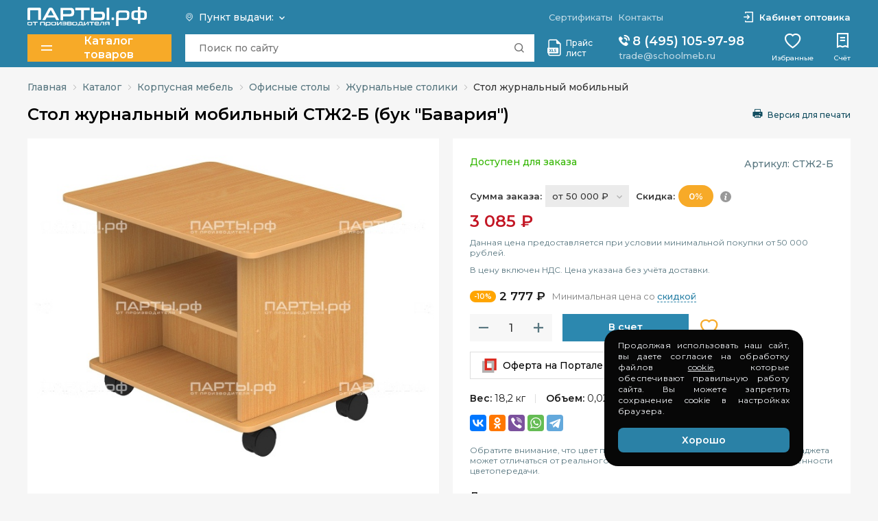

--- FILE ---
content_type: text/html; charset=UTF-8
request_url: https://xn--80a3aei9b.xn--p1ai/catalog/zhurnalnye_stoly/stol_zhurnalnyy_mobilnyy/
body_size: 22385
content:
<!doctype html><html lang="ru"><head><meta charset="UTF-8"><title>Стол журнальный мобильный СТЖ2-Б (бук &quot;Бавария&quot;) — Купить за 3 085 ₽ от Производителя — парты.рф</title><meta http-equiv="X-UA-Compatible" content="IE=edge"><meta name="yandex-verification" content="b3abd04d8f81514c" /><meta name="viewport" content="width=device-width, initial-scale=1, maximum-scale=1, user-scalable=no"><meta name="apple-mobile-web-app-capable" content="yes" /><meta name="format-detection" content="telephone=no"><link rel="canonical" href=""><!-- Google Tag Manager --><!-- End Google Tag Manager --><meta http-equiv="Content-Type" content="text/html; charset=UTF-8" /><meta name="robots" content="index, follow" /><meta name="keywords" content="Стол журнальный мобильный СТЖ2-Б (бук &amp;quot;Бавария&amp;quot;)" /><meta name="description" content="[Стол журнальный мобильный СТЖ2-Б (бук &amp;quot;Бавария&amp;quot;)] Самая низкая цена от производителя ➤ Фото, видео, сертификаты ✈ Быстрая доставка ✔ Заходите!" /><script data-skip-moving="true">(function(w, d, n) {var cl = "bx-core";var ht = d.documentElement;var htc = ht ? ht.className : undefined;if (htc === undefined || htc.indexOf(cl) !== -1){return;}var ua = n.userAgent;if (/(iPad;)|(iPhone;)/i.test(ua)){cl += " bx-ios";}else if (/Windows/i.test(ua)){cl += ' bx-win';}else if (/Macintosh/i.test(ua)){cl += " bx-mac";}else if (/Linux/i.test(ua) && !/Android/i.test(ua)){cl += " bx-linux";}else if (/Android/i.test(ua)){cl += " bx-android";}cl += (/(ipad|iphone|android|mobile|touch)/i.test(ua) ? " bx-touch" : " bx-no-touch");cl += w.devicePixelRatio && w.devicePixelRatio >= 2? " bx-retina": " bx-no-retina";if (/AppleWebKit/.test(ua)){cl += " bx-chrome";}else if (/Opera/.test(ua)){cl += " bx-opera";}else if (/Firefox/.test(ua)){cl += " bx-firefox";}ht.className = htc ? htc + " " + cl : cl;})(window, document, navigator);</script><link href="https://fonts.googleapis.com/css2?family=Montserrat:wght@400;500;600&display=swap" type="text/css" rel="stylesheet" /><link href="https://cdnjs.cloudflare.com/ajax/libs/slick-carousel/1.9.0/slick.min.css" type="text/css" rel="stylesheet" /><link href="https://cdn.jsdelivr.net/npm/select2@4.0.12/dist/css/select2.min.css" type="text/css" rel="stylesheet" /><link href="https://cdn.jsdelivr.net/gh/fancyapps/fancybox@3.5.7/dist/jquery.fancybox.min.css" type="text/css" rel="stylesheet" /><link href="/bitrix/js/ui/design-tokens/dist/ui.design-tokens.min.css?175587885423463" type="text/css" rel="stylesheet" /><link href="/bitrix/js/ui/fonts/opensans/ui.font.opensans.min.css?16657357362320" type="text/css" rel="stylesheet" /><link href="/bitrix/js/main/popup/dist/main.popup.bundle.min.css?175587892728056" type="text/css" rel="stylesheet" /><link href="/bitrix/cache/css/s1/desk2021/page_5392185c50c6dbad455f0653018a84b2/page_5392185c50c6dbad455f0653018a84b2_v1.css?1765538053381" type="text/css" rel="stylesheet" /><link href="/bitrix/cache/css/s1/desk2021/default_fd1e7094770d4f99014f644e1f5b9ec5/default_fd1e7094770d4f99014f644e1f5b9ec5_v1.css?17655389143755" type="text/css" rel="stylesheet" /><link href="/bitrix/cache/css/s1/desk2021/template_a5584897ce4f941f41ef41c488268074/template_a5584897ce4f941f41ef41c488268074_v1.css?1765538059207187" type="text/css" data-template-style="true" rel="stylesheet" /><link rel="icon" href="/favicon.svg" type="image/svg+xml"><meta name="yandex-tableau-widget" content="logo=https://парты.рф/manifest.png, color=#ffffff" /></head><body><!-- Google Tag Manager (noscript) --><noscript><iframe src="https://www.googletagmanager.com/ns.html?id=GTM-MBSS93B" height="0" width="0" style="display:none;visibility:hidden"></iframe></noscript><!-- End Google Tag Manager (noscript) --><div id="panel"></div><div class="wrapper-fixed-footer"><header><div class="center-bl"><div class="header-wrapper"><a href="#" class="menu-btn"><i></i><i></i><i></i></a><div class="left-h"><a href="/" class="logo"><img src="/bitrix/templates/desk2021/images/logo-white.svg" alt="logo"></a><div class="box-catalog-w"><!-- Меню каталога --><a href="#" rel="nofollow" class="brand2-btn catalog-btn"><i class="ico-04"></i>Каталог товаров</a><a href="#" rel="nofollow" class="search-mobile"><i class="ico-05"></i></a><div class="catalog-drop-big"><div class="center-bl"><div class="menu-wrapper-l"><div class="left-s"><div class="one-ls"><a href="/catalog/shkolnaya_mebel/" class="link-m"><i class="ico-10"></i><span>Школьная мебель</span><i class="ico-22"></i></a><a href="#" class="drop-ico-btn"><i class="ico-22"></i></a><div class="wrapper-pd"><div class="box-all-links"><div class="one-type"><div class="caption"><a href="/catalog/na_kvadratnoy_trube/">На квадратной трубе</a><a href="#" rel="nofollow" class="drop-ico-btn2"><i class="ico-28"></i></a></div><div class="link-img"><div class="img"><img src="/upload/resize_cache/iblock/cb7/dlik2y7ywb5kfruedeg2k3djutn84tkr/60_65_0/Квадратная труба.png" alt="На квадратной трубе"></div><ul class="list-type"><li><a href="/catalog/1_mestnye_shkolnye_stoly_1/"><i class="ico-22"></i>Столы 1-местные</a></li><li><a href="/catalog/2_mestnye_shkolnye_stoly_1/"><i class="ico-22"></i>Столы 2-местные</a></li><li><a href="/catalog/stoly_s_naklonom_stoleshnitsy_1/"><i class="ico-22"></i>Столы с наклоном</a></li><li><a href="/catalog/stoly_dlya_fiziki_i_khimii_2/"><i class="ico-22"></i>Столы для физики</a></li><li><a href="/catalog/stoly_dlya_chercheniya_i_risovaniya/"><i class="ico-22"></i>Столы для черчения</a></li><li><a href="/catalog/lingafonnye_stoly/"><i class="ico-22"></i>Столы лингафонные</a></li><li><a href="/catalog/stoly_kontorki_dlya_raboty_stoya/"><i class="ico-22"></i>Столы-конторки</a></li><li><a href="/catalog/shkolnye_stulya_1/"><i class="ico-22"></i>Стулья</a></li><li><a href="/catalog/karkasy_kvadratnaya_truba/"><i class="ico-22"></i>Металлокаркасы</a></li></ul></div></div><div class="one-type"><div class="caption"><a href="/catalog/na_pryamougolnoy_trube/">На прямоугольной трубе</a><a href="#" rel="nofollow" class="drop-ico-btn2"><i class="ico-28"></i></a></div><div class="link-img"><div class="img"><img src="/upload/resize_cache/iblock/ae1/xbc9p34a0rioa7lvq963vy518dojz5ul/60_65_0/Прямоугольная труба.png" alt="На прямоугольной трубе"></div><ul class="list-type"><li><a href="/catalog/1_mestnye_shkolnye_stoly_2/"><i class="ico-22"></i>Столы 1-местные</a></li><li><a href="/catalog/2_mestnye_shkolnye_stoly_2/"><i class="ico-22"></i>Столы 2-местные</a></li><li><a href="/catalog/stoly_s_naklonom_stoleshnitsy_2/"><i class="ico-22"></i>Столы с наклоном</a></li><li><a href="/catalog/stoly_dlya_fiziki_i_khimii/"><i class="ico-22"></i>Столы для физики</a></li><li><a href="/catalog/shkolnye_stulya_2/"><i class="ico-22"></i>Стулья</a></li></ul></div></div><div class="one-type"><div class="caption"><a href="/catalog/na_ploskoovalnoy_trube/">На плоскоовальной трубе</a><a href="#" rel="nofollow" class="drop-ico-btn2"><i class="ico-28"></i></a></div><div class="link-img"><div class="img"><img src="/upload/resize_cache/iblock/ade/q2q9aiujpoqjgdg7veqdbdvs1fjpksrw/60_65_0/Плоскоовальная труба.png" alt="На плоскоовальной трубе"></div><ul class="list-type"><li><a href="/catalog/1_mestnye_shkolnye_stoly/"><i class="ico-22"></i>Столы 1-местные</a></li><li><a href="/catalog/2_mestnye_shkolnye_stoly/"><i class="ico-22"></i>Столы 2-местные</a></li><li><a href="/catalog/stoly_s_naklonom_stoleshnitsy/"><i class="ico-22"></i>Столы с наклоном</a></li><li><a href="/catalog/stoly_dlya_fiziki_i_khimii_1/"><i class="ico-22"></i>Столы для физики</a></li><li><a href="/catalog/shkolnye_stulya/"><i class="ico-22"></i>Стулья</a></li><li><a href="/catalog/karkasy_ovalnaya_truba/"><i class="ico-22"></i>Металлокаркасы</a></li></ul></div></div><div class="one-type"><div class="caption"><a href="/catalog/na_krugloy_trube/">На круглой трубе</a><a href="#" rel="nofollow" class="drop-ico-btn2"><i class="ico-28"></i></a></div><div class="link-img"><div class="img"><img src="/upload/resize_cache/iblock/b2a/vvp8sq461epy94b0gks5mp4o1hmzbans/60_65_0/На круглой трубе.png" alt="На круглой трубе"></div><ul class="list-type"><li><a href="/catalog/1_mestnye_shkolnye_stoly_3/"><i class="ico-22"></i>Столы 1-местные</a></li><li><a href="/catalog/2_mestnye_shkolnye_stoly_3/"><i class="ico-22"></i>Столы 2-местные</a></li><li><a href="/catalog/shkolnye_stulya_3/"><i class="ico-22"></i>Стулья</a></li></ul></div></div><div class="one-type"><div class="caption"><a href="/catalog/mebel-dlya-auditoriy/">Мебель для аудиторий</a><a href="#" rel="nofollow" class="drop-ico-btn2"><i class="ico-28"></i></a></div><div class="link-img"><div class="img"><img src="/upload/resize_cache/iblock/322/60_65_0/Аудиторная мебель.png" alt="Мебель для аудиторий"></div><ul class="list-type"><li><a href="/catalog/party-monobloki/"><i class="ico-22"></i>Моноблоки</a></li><li><a href="/catalog/skami_auditornye/"><i class="ico-22"></i>Скамьи</a></li><li><a href="/catalog/stoly_auditornye/"><i class="ico-22"></i>Столы</a></li></ul></div></div><div class="one-type"><div class="caption"><a href="/catalog/party_shkolnye_uchenicheskie/">Школьные парты</a><a href="#" rel="nofollow" class="drop-ico-btn2"><i class="ico-28"></i></a></div><div class="link-img"><div class="img"><img src="/upload/resize_cache/iblock/671/60_65_0/Школьные парты.png" alt="Школьные парты"></div><ul class="list-type"><li><a href="/catalog/party_s_reguliruemym_naklonom/"><i class="ico-22"></i>Регулируемый наклон</a></li><li><a href="/catalog/party_s_fiksirovannym_naklonom/"><i class="ico-22"></i>Фиксированный наклон</a></li><li><a href="/catalog/party_reguliruemye_s_polkoy/"><i class="ico-22"></i>Регулируемые с полкой</a></li><li><a href="/catalog/party_erismana/"><i class="ico-22"></i>Парты Эрисмана</a></li></ul></div></div><div class="one-type"><div class="caption"><a href="/catalog/spetsialnye_kabinety/">Специальные кабинеты</a><a href="#" rel="nofollow" class="drop-ico-btn2"><i class="ico-28"></i></a></div><div class="link-img"><div class="img"><img src="/upload/resize_cache/iblock/40c/3fxtp977pjpvsditf1e70vrs3a31it9m/60_65_0/Спецкабинеты.png" alt="Специальные кабинеты"></div><ul class="list-type"><li><a href="/catalog/mebel_v_kabinety_fiziki_i_khimii/"><i class="ico-22"></i>Химия и физика</a></li><li><a href="/catalog/stoly_dlya_kabineta_informatiki/"><i class="ico-22"></i>Информатика</a></li><li><a href="/catalog/kabinety_tekhnologii/"><i class="ico-22"></i>Технология (Труд)</a></li><li><a href="/catalog/kabinety_dopolnitelnogo_obrazovaniya/"><i class="ico-22"></i>Дополнительное образование</a></li></ul></div></div><div class="one-type"><div class="caption"><a href="/catalog/spetsialnaya_mebel/">Специальная мебель</a><a href="#" rel="nofollow" class="drop-ico-btn2"><i class="ico-28"></i></a></div><div class="link-img"><div class="img"><img src="/upload/resize_cache/iblock/218/6a80ice9lil8qx7avtwj4p54ll4q34ok/60_65_0/Спецмебель.png" alt="Специальная мебель"></div><ul class="list-type"><li><a href="/catalog/mebel_dlya_garderoba_v_shkole/"><i class="ico-22"></i>Школьный гардероб</a></li><li><a href="/catalog/mebel_dlya_shkolnoy_stolovoy/"><i class="ico-22"></i>Школьная столовая</a></li><li><a href="/catalog/mebel_dlya_shkolnoy_biblioteki/"><i class="ico-22"></i>Школьная библиотека</a></li><li><a href="/catalog/stoly_dlya_uchiteley/"><i class="ico-22"></i>Столы для учителя</a></li><li><a href="/catalog/banketki_metallicheskie/"><i class="ico-22"></i>Банкетки металлические</a></li><li><a href="/catalog/kresla_dlya_posetiteley/"><i class="ico-22"></i>Кресла для посетителей</a></li><li><a href="/catalog/divany_dlya_posetiteley/"><i class="ico-22"></i>Диваны для посетителей</a></li></ul></div></div><div class="one-type"><div class="caption"><a href="/catalog/shkolnye_shkafy/">Школьные шкафы</a><a href="#" rel="nofollow" class="drop-ico-btn2"><i class="ico-28"></i></a></div><div class="link-img"><div class="img"><img src="/upload/resize_cache/iblock/636/9of61ys5hy312t35g2i86d9o4u96uu4b/60_65_0/Школьные шкафы.png" alt="Школьные шкафы"></div><ul class="list-type"><li><a href="/catalog/shkafy_dlya_klassov/"><i class="ico-22"></i>Для классов</a></li><li><a href="/catalog/shkafy_dlya_shkoly_dlya_odezhdy/"><i class="ico-22"></i>Для одежды</a></li><li><a href="/catalog/verkhnie_2_yarusnye_moduli/"><i class="ico-22"></i>2-ярусные модули</a></li><li><a href="/catalog/verkhnie_3_yarusnye_moduli/"><i class="ico-22"></i>3-ярусные модули</a></li><li><a href="/catalog/nizhnie_moduli/"><i class="ico-22"></i>Нижние модули</a></li></ul></div></div><div class="one-type"><div class="caption"><a href="/catalog/komplektuyushchie_dlya_mebeli/">Комплектующие для мебели</a><a href="#" rel="nofollow" class="drop-ico-btn2"><i class="ico-28"></i></a></div><div class="link-img"><div class="img"><img src="/upload/resize_cache/iblock/4b5/b194kr8gu4v4syotycca7onz37samign/60_65_0/РКсту1.13.jpg" alt="Комплектующие для мебели"></div><ul class="list-type"><li><a href="/catalog/sideniya_i_spinki_stulev/"><i class="ico-22"></i>Фанера для стульев</a></li><li><a href="/catalog/detali_i_optsii_dlya_mebeli/"><i class="ico-22"></i>Детали для столов</a></li></ul></div></div></div></div></div><div class="one-ls"><a href="/catalog/sovremennaya_shkolnaya_mebel/" class="link-m"><i class="ico-10"></i><span>Современная школьная мебель</span><i class="ico-22"></i></a><a href="#" class="drop-ico-btn"><i class="ico-22"></i></a><div class="wrapper-pd"><div class="box-all-links"><div class="one-type"><div class="caption"><a href="/catalog/seriya_logika/">Серия &quot;Логика&quot;</a><a href="#" rel="nofollow" class="drop-ico-btn2"><i class="ico-28"></i></a></div><div class="link-img"><div class="img"><img src="/upload/resize_cache/iblock/7f0/kzhuj7lmdv19ntarqg4xfkq6ctv3pyzq/60_65_0/logika.png" alt="Серия &quot;Логика&quot;"></div><ul class="list-type"><li><a href="/catalog/1_mestnye_stoly/"><i class="ico-22"></i>1-местные столы</a></li><li><a href="/catalog/1_mestnye_stoly_s_naklonom/"><i class="ico-22"></i>1-местные столы с наклоном</a></li><li><a href="/catalog/2_mestnye_stoly/"><i class="ico-22"></i>2-местные столы</a></li><li><a href="/catalog/2_mestnye_stoly_s_naklonom/"><i class="ico-22"></i>2-местные столы с наклоном</a></li><li><a href="/catalog/stoly_modulnye_trapetsiya/"><i class="ico-22"></i>Столы модульные &quot;Трапеция&quot;</a></li><li><a href="/catalog/stulya/"><i class="ico-22"></i>Стулья</a></li></ul></div></div><div class="one-type"><div class="caption"><a href="/catalog/seriya_alter/">Серия &quot;Альтер&quot;</a><a href="#" rel="nofollow" class="drop-ico-btn2"><i class="ico-28"></i></a></div><div class="link-img"><div class="img"><img src="/upload/resize_cache/iblock/a3a/ki9hgy0uvtr0zztc50j01dkeyi03ljp6/60_65_0/alter.png" alt="Серия &quot;Альтер&quot;"></div><ul class="list-type"><li><a href="/catalog/1_mestnye_stoly_2/"><i class="ico-22"></i>1-местные столы</a></li><li><a href="/catalog/2_mestnye_stoly_2/"><i class="ico-22"></i>2-местные столы</a></li><li><a href="/catalog/stoly_s_naklonom_1/"><i class="ico-22"></i>Столы с наклоном</a></li><li><a href="/catalog/stulya_1/"><i class="ico-22"></i>Стулья</a></li></ul></div></div><div class="one-type"><div class="caption"><a href="/catalog/seriya_nova/">Серия &quot;Нова&quot;</a><a href="#" rel="nofollow" class="drop-ico-btn2"><i class="ico-28"></i></a></div><div class="link-img"><div class="img"><img src="/upload/resize_cache/iblock/278/c5dotrzk4jeb07dp5aqux40kct3qstz5/60_65_0/nova.png" alt="Серия &quot;Нова&quot;"></div><ul class="list-type"><li><a href="/catalog/1_mestnye_stoly_1/"><i class="ico-22"></i>1-местные столы</a></li><li><a href="/catalog/2_mestnye_stoly_1/"><i class="ico-22"></i>2-местные столы</a></li><li><a href="/catalog/stoly_s_naklonom_2/"><i class="ico-22"></i>Столы с наклоном</a></li><li><a href="/catalog/stoly_modulnye_trapetsiya_1/"><i class="ico-22"></i>Столы модульные &quot;Трапеция&quot;</a></li><li><a href="/catalog/stulya_2/"><i class="ico-22"></i>Стулья</a></li></ul></div></div><div class="one-type"><div class="caption"><a href="/catalog/agrotekhklassy/">Агротехклассы</a><a href="#" rel="nofollow" class="drop-ico-btn2"><i class="ico-28"></i></a></div><div class="link-img"><div class="img"><img src="/upload/resize_cache/iblock/d2f/4ho5gm89mhx1y2fcs2or0vlvhms3xgu4/60_65_0/СУ.2.57.АЛПП-Б.СЖ.png" alt="Агротехклассы"></div><ul class="list-type"><li><a href="/catalog/1_mestnye_stoly_3/"><i class="ico-22"></i>1-местные столы</a></li><li><a href="/catalog/2_mestnye_stoly_3/"><i class="ico-22"></i>2-местные столы</a></li><li><a href="/catalog/flip_top_stoly_trapetsiya_1/"><i class="ico-22"></i>Флип-Топ столы</a></li><li><a href="/catalog/stulya_3/"><i class="ico-22"></i>Стулья</a></li><li><a href="/catalog/sistemy_khraneniya/"><i class="ico-22"></i>Системы хранения</a></li><li><a href="/catalog/divany_modulnye/"><i class="ico-22"></i>Диваны модульные</a></li><li><a href="/catalog/stoly_dlya_uchiteley_1/"><i class="ico-22"></i>Столы для учителей</a></li></ul></div></div><div class="one-type"><div class="caption"><a href="/catalog/skladnye_stoly_flip_top/">Складные столы Флип-Топ</a><a href="#" rel="nofollow" class="drop-ico-btn2"><i class="ico-28"></i></a></div><div class="link-img"><div class="img"><img src="/upload/resize_cache/iblock/a30/q748aw1h6of2izhegjlm89gf01n9dc5h/60_65_0/1 (13).png" alt="Складные столы Флип-Топ"></div><ul class="list-type"><li><a href="/catalog/flip_top_stoly_trapetsiya/"><i class="ico-22"></i>Флип-Топ столы Трапеция</a></li><li><a href="/catalog/flip_top_stoly_pryamougolnik/"><i class="ico-22"></i>Флип-Топ столы Прямоугольник</a></li></ul></div></div><div class="one-type"><div class="caption"><a href="/catalog/korpusnaya_mebel_dlya_shkoly/">Корпусная мебель</a><a href="#" rel="nofollow" class="drop-ico-btn2"><i class="ico-28"></i></a></div><div class="link-img"><div class="img"><img src="/upload/resize_cache/iblock/4b4/6uiy2ix8n9b2pnql83s86l0nrf71m5hg/60_65_0/ШЗС5.png" alt="Корпусная мебель"></div><ul class="list-type"><li><a href="/catalog/tumby_statsionarnye/"><i class="ico-22"></i>Тумбы высокие</a></li><li><a href="/catalog/tumby_mobilnye/"><i class="ico-22"></i>Тумбы мобильные</a></li><li><a href="/catalog/sistemy-khraneniya/"><i class="ico-22"></i>Системы хранения</a></li></ul></div></div><div class="one-type"><div class="caption"><a href="/catalog/aktovyy_zal/">Актовый зал</a><a href="#" rel="nofollow" class="drop-ico-btn2"><i class="ico-28"></i></a></div><div class="link-img"><div class="img"><img src="/upload/resize_cache/iblock/ca2/xx902rpl3d43fhiemw0rqknfs7ymy1aa/60_65_0/CoronaCamera019__Interactive LightMix0000.png" alt="Актовый зал"></div><ul class="list-type"><li><a href="/catalog/kresla_2_kh_sektsionnye/"><i class="ico-22"></i>Кресла 2-х секционные</a></li><li><a href="/catalog/kresla_3_kh_sektsionnye/"><i class="ico-22"></i>Кресла 3-х секционные</a></li></ul></div></div></div></div></div><div class="one-ls"><a href="/catalog/shkolnye_doski/" class="link-m"><i class="ico-11"></i><span>Школьные доски</span><i class="ico-22"></i></a><a href="#" class="drop-ico-btn"><i class="ico-22"></i></a><div class="wrapper-pd"><div class="box-all-links"><div class="one-type"><div class="caption"><a href="/catalog/doski_odnoelementnye/">1-элементные</a><a href="#" rel="nofollow" class="drop-ico-btn2"><i class="ico-28"></i></a></div><div class="link-img"><div class="img"><img src="/upload/resize_cache/iblock/40d/60_65_0/1-элементные доски.png" alt="1-элементные"></div><ul class="list-type"><li><a href="/catalog/odnoelementnye_melovye_doski/"><i class="ico-22"></i>Для мела</a></li><li><a href="/catalog/odnoelementnye_markernye_doski/"><i class="ico-22"></i>Для маркера</a></li><li><a href="/catalog/probkovye_doski_dlya_zametok/"><i class="ico-22"></i>Пробковые</a></li><li><a href="/catalog/tkanevye_doski_dlya_zametok/"><i class="ico-22"></i>Тканевые </a></li></ul></div></div><div class="one-type"><div class="caption"><a href="/catalog/doski_dvukhelementnye/">2-элементные</a><a href="#" rel="nofollow" class="drop-ico-btn2"><i class="ico-28"></i></a></div><div class="link-img"><div class="img"><img src="/upload/resize_cache/iblock/11b/60_65_0/2-элементные доски.png" alt="2-элементные"></div><ul class="list-type"><li><a href="/catalog/dvukhelementnye_melovye_doski/"><i class="ico-22"></i>Для мела</a></li><li><a href="/catalog/dvukhelementnye_markernye_doski/"><i class="ico-22"></i>Для маркера</a></li><li><a href="/catalog/dvukhelementnye_kombinirovannye_doski/"><i class="ico-22"></i>Комбинированные</a></li></ul></div></div><div class="one-type"><div class="caption"><a href="/catalog/doski_trekhelementnye/">3-элементные</a><a href="#" rel="nofollow" class="drop-ico-btn2"><i class="ico-28"></i></a></div><div class="link-img"><div class="img"><img src="/upload/resize_cache/iblock/4b7/60_65_0/3-элементные доски.png" alt="3-элементные"></div><ul class="list-type"><li><a href="/catalog/doski_trekhelementnye_melovye/"><i class="ico-22"></i>Для мела</a></li><li><a href="/catalog/doski_trekhelementnye_markernye/"><i class="ico-22"></i>Для маркера</a></li><li><a href="/catalog/doski_trekhelementnye_kombinirovannye/"><i class="ico-22"></i>Комбинированные</a></li></ul></div></div><div class="one-type"><div class="caption"><a href="/catalog/doski_pyatielementnye/">5-элементные</a><a href="#" rel="nofollow" class="drop-ico-btn2"><i class="ico-28"></i></a></div><div class="link-img"><div class="img"><img src="/upload/resize_cache/iblock/d8c/60_65_0/5-элементные доски.png" alt="5-элементные"></div><ul class="list-type"><li><a href="/catalog/doski_pyatielementnye_melovye/"><i class="ico-22"></i>Для мела</a></li><li><a href="/catalog/doski_pyatielementnye_markernye/"><i class="ico-22"></i>Для маркера</a></li><li><a href="/catalog/doski_pyatielementnye_kombinirovannye/"><i class="ico-22"></i>Комбинированные</a></li></ul></div></div><div class="one-type"><div class="caption"><a href="/catalog/doski_razlinovannye_melovye/">Разлинованные</a><a href="#" rel="nofollow" class="drop-ico-btn2"><i class="ico-28"></i></a></div><div class="link-img"><div class="img"><img src="/upload/resize_cache/iblock/d10/60_65_0/Разлинованные доски.png" alt="Разлинованные"></div><ul class="list-type"><li><a href="/catalog/melovye_doski_kletka/"><i class="ico-22"></i>Клетка</a></li><li><a href="/catalog/melovye_doski_lineyka/"><i class="ico-22"></i>Линейка</a></li><li><a href="/catalog/melovye_doski_s_notnym_stanom/"><i class="ico-22"></i>Нотный стан</a></li><li><a href="/catalog/melovye_doski_kletka_lineyka/"><i class="ico-22"></i>Клетка Линейка</a></li></ul></div></div><div class="one-type"><div class="caption"><a href="/catalog/doski_dvukhstoronnie_povorotnye/">Двухсторонние поворотные</a><a href="#" rel="nofollow" class="drop-ico-btn2"><i class="ico-28"></i></a></div><div class="link-img"><div class="img"><img src="/upload/resize_cache/iblock/976/60_65_0/Передвижные доски.png" alt="Двухсторонние поворотные"></div><ul class="list-type"><li><a href="/catalog/doski_dvukhstoronnie_melovye/"><i class="ico-22"></i>Для мела</a></li><li><a href="/catalog/doski_dvukhstoronnie_markernye/"><i class="ico-22"></i>Для маркера</a></li><li><a href="/catalog/doski_dvukhstoronnie_dlya_mela_i_markera/"><i class="ico-22"></i>Комбинированные</a></li></ul></div></div><div class="one-type"><div class="caption"><a href="/catalog/doski_chernye_melovye/">Черные меловые</a><a href="#" rel="nofollow" class="drop-ico-btn2"><i class="ico-28"></i></a></div><div class="link-img"><div class="img"><img src="/upload/resize_cache/iblock/581/8t6tfeyj9oz1ytxz94ndrrd3etswrgml/60_65_0/2 вложенность.png" alt="Черные меловые"></div><ul class="list-type"><li><a href="/catalog/1_elementnye/"><i class="ico-22"></i>1-элементные</a></li><li><a href="/catalog/2_elementnye/"><i class="ico-22"></i>2-элементные</a></li><li><a href="/catalog/3_elementnye/"><i class="ico-22"></i>3-элементные</a></li><li><a href="/catalog/peredvizhnye/"><i class="ico-22"></i>Передвижные</a></li></ul></div></div><div class="one-type"><div class="caption"><a href="/catalog/relsovye_sistemy_dosok/">Рельсовые системы досок</a><a href="#" rel="nofollow" class="drop-ico-btn2"><i class="ico-28"></i></a></div><div class="link-img"><div class="img"><img src="/upload/resize_cache/iblock/735/juxsb3iy5lbey0kfv7jzl85v2hntfwjx/60_65_0/МКП.4.П.Н.1.ШО.ШД.png" alt="Рельсовые системы досок"></div><ul class="list-type"><li><a href="/catalog/relsovaya_razdvizhnaya_sistema/"><i class="ico-22"></i>Раздвижная система</a></li><li><a href="/catalog/nachalnye_klassy/"><i class="ico-22"></i>Для начальных классов</a></li><li><a href="/catalog/starshie_klassy/"><i class="ico-22"></i>Для старших классов</a></li></ul></div></div><div class="one-type"><div class="caption"><a href="/catalog/aksessuary_dlya_shkolnykh_dosok/">Аксессуары</a><a href="#" rel="nofollow" class="drop-ico-btn2"><i class="ico-28"></i></a></div><div class="link-img"><div class="img"><img src="/upload/resize_cache/iblock/252/60_65_0/Аксессуары для досок.png" alt="Аксессуары"></div><ul class="list-type"><li><a href="/catalog/lineyki_dlya_klassnykh_dosok/"><i class="ico-22"></i>Линейки для досок</a></li><li><a href="/catalog/tumby_pod_doski_dlya_plakatov/"><i class="ico-22"></i>Тумбы для досок</a></li><li><a href="/catalog/molberty/"><i class="ico-22"></i>Мольберты</a></li></ul></div></div></div></div></div><div class="one-ls"><a href="/catalog/mebel_dlya_detskogo_sada/" class="link-m"><i class="ico-12"></i><span>Мебель для детского сада</span><i class="ico-22"></i></a><a href="#" class="drop-ico-btn"><i class="ico-22"></i></a><div class="wrapper-pd"><div class="box-all-links"><div class="one-type"><div class="caption"><a href="/catalog/mebel_dlya_gruppy_detskogo_sada/">Игровые группы</a><a href="#" rel="nofollow" class="drop-ico-btn2"><i class="ico-28"></i></a></div><div class="link-img"><div class="img"><img src="/upload/resize_cache/iblock/3b8/60_65_0/Игровые комнаты.png" alt="Игровые группы"></div><ul class="list-type"><li><a href="/catalog/stoly_v_gruppu_detskogo_sada/"><i class="ico-22"></i>Столики для группы</a></li><li><a href="/catalog/stoly_dlya_igrovye_dlya_detskikh_sadov/"><i class="ico-22"></i>Игровые столики</a></li><li><a href="/catalog/stulya_dlya_detskogo_sada/"><i class="ico-22"></i>Стульчики</a></li><li><a href="/catalog/detskie_komody_s_yashchikami/"><i class="ico-22"></i>Комоды</a></li><li><a href="/catalog/stellazhi_dlya_detskogo_sada/"><i class="ico-22"></i>Стеллажи для игрушек</a></li><li><a href="/catalog/stenki_dlya_detskogo_sada/"><i class="ico-22"></i>Игровые модули и стенки</a></li></ul></div></div><div class="one-type"><div class="caption"><a href="/catalog/krovati_dlya_detskogo_sada/">Кровати</a><a href="#" rel="nofollow" class="drop-ico-btn2"><i class="ico-28"></i></a></div><div class="link-img"><div class="img"><img src="/upload/resize_cache/iblock/d81/60_65_0/КРД.png" alt="Кровати"></div><ul class="list-type"><li><a href="/catalog/odnoyarusnye_krovatki_dlya_detskogo_sada/"><i class="ico-22"></i>Кроватки 1-ярусные</a></li><li><a href="/catalog/dvukhyarusnye_krovati_dlya_detskogo_sada/"><i class="ico-22"></i>Кровати 2-ярусные</a></li><li><a href="/catalog/trekhyarusnye_krovati_dlya_detskogo_sada/"><i class="ico-22"></i>Кровати 3-ярусные</a></li></ul></div></div><div class="one-type"><div class="caption"><a href="/catalog/razdevalki_i_tualety_detskikh_sadov/">Раздевалки и туалеты</a><a href="#" rel="nofollow" class="drop-ico-btn2"><i class="ico-28"></i></a></div><div class="link-img"><div class="img"><img src="/upload/resize_cache/iblock/2c1/60_65_0/Раздевалки ДОУ.png" alt="Раздевалки и туалеты"></div><ul class="list-type"><li><a href="/catalog/shkafchiki_dlya_detskogo_sada/"><i class="ico-22"></i>Шкафчики для раздевалки</a></li><li><a href="/catalog/skameyki_dlya_detskogo_sada/"><i class="ico-22"></i>Скамейки</a></li><li><a href="/catalog/shkafy_dlya_detskikh_gorshkov/"><i class="ico-22"></i>Шкафы для горшков</a></li><li><a href="/catalog/veshalki_dlya_polotenets_v_detskiy_sad/"><i class="ico-22"></i>Вешалки для полотенец</a></li></ul></div></div></div></div></div><div class="one-ls"><a href="/catalog/korpusnaya_mebel/" class="link-m"><i class="ico-13"></i><span>Корпусная мебель</span><i class="ico-22"></i></a><a href="#" class="drop-ico-btn"><i class="ico-22"></i></a><div class="wrapper-pd"><div class="box-all-links"><div class="one-type"><div class="caption"><a href="/catalog/korpusnye_ofisnye_stoly/">Офисные столы</a><a href="#" rel="nofollow" class="drop-ico-btn2"><i class="ico-28"></i></a></div><div class="link-img"><div class="img"><img src="/upload/resize_cache/iblock/7d8/60_65_0/Столы офисные.png" alt="Офисные столы"></div><ul class="list-type"><li><a href="/catalog/pismennye_stoly/"><i class="ico-22"></i>Письменные столы</a></li><li><a href="/catalog/kompyuternye_stoly/"><i class="ico-22"></i>Компьютерные столы</a></li><li><a href="/catalog/zhurnalnye_stoly/"><i class="ico-22"></i>Журнальные столики</a></li><li><a href="/catalog/stoly_dlya_peregovornykh/"><i class="ico-22"></i>Для переговорных</a></li><li><a href="/catalog/pristavnye_elementy/"><i class="ico-22"></i>Дополнительные элементы</a></li></ul></div></div><div class="one-type"><div class="caption"><a href="/catalog/korpusnye_ofisnye_tumby/">Офисные тумбы</a><a href="#" rel="nofollow" class="drop-ico-btn2"><i class="ico-28"></i></a></div><div class="link-img"><div class="img"><img src="/upload/resize_cache/iblock/af0/60_65_0/Тумбы офисные.png" alt="Офисные тумбы"></div><ul class="list-type"><li><a href="/catalog/tumby_ofisnye_podkatnye_s_yashchikami/"><i class="ico-22"></i>Подкатные тумбы</a></li><li><a href="/catalog/tumby_pristavnye_ofisnye/"><i class="ico-22"></i>Приставные тумбы</a></li><li><a href="/catalog/tumby_dlya_orgtekhniki_i_printera/"><i class="ico-22"></i>Тумбы для оргтехники</a></li></ul></div></div><div class="one-type"><div class="caption"><a href="/catalog/korpusnye_ofisnye_shkafy/">Офисные шкафы</a><a href="#" rel="nofollow" class="drop-ico-btn2"><i class="ico-28"></i></a></div><div class="link-img"><div class="img"><img src="/upload/resize_cache/iblock/413/60_65_0/Шкафы офисные.png" alt="Офисные шкафы"></div><ul class="list-type"><li><a href="/catalog/shkafy_2_kh_urovnevye/"><i class="ico-22"></i>2-уровневые</a></li><li><a href="/catalog/shkafy_3_kh_urovnevye/"><i class="ico-22"></i>3-уровневые</a></li><li><a href="/catalog/shkafy_dlya_dokumentov_ofisnye_1805_mm/"><i class="ico-22"></i>Для документов 1805 мм</a></li><li><a href="/catalog/shkafy_dlya_dokumentov_ofisnye_2010_mm/"><i class="ico-22"></i>Для документов 2010 мм</a></li><li><a href="/catalog/shkafy_dlya_odezhdy_ofisnye_1805_mm/"><i class="ico-22"></i>Для одежды 1805 мм</a></li><li><a href="/catalog/shkafy_dlya_odezhdy_ofisnye_2010_mm/"><i class="ico-22"></i>Для одежды 2010 мм</a></li><li><a href="/catalog/antresoli_na_shkafy_ofisnye/"><i class="ico-22"></i>Антресоли</a></li></ul></div></div><div class="one-type"><div class="caption"><a href="/catalog/mebel_v_komnatu_obshchezhitiya/">Для комнаты общежития</a><a href="#" rel="nofollow" class="drop-ico-btn2"><i class="ico-28"></i></a></div><div class="link-img"><div class="img"><img src="/upload/resize_cache/iblock/1af/60_65_0/КРВн1.80.png" alt="Для комнаты общежития"></div><ul class="list-type"><li><a href="/catalog/krovati_dlya_obshchezhitiy/"><i class="ico-22"></i>Кровати односпальные</a></li><li><a href="/catalog/tumbochki_v_obshchezhitie/"><i class="ico-22"></i>Тумбочки</a></li><li><a href="/catalog/shkafy_v_komnatu_obshchezhitiya/"><i class="ico-22"></i>Шкафы в комнату</a></li><li><a href="/catalog/stoly_dlya_obshchezhitiya/"><i class="ico-22"></i>Столы</a></li></ul></div></div></div></div></div></div></div></div></div></div></div><div class="right-h"><div class="top-h"><div class="mobile-menu-top"><a href="/" class="logo-ml"><img src="/bitrix/templates/desk2021/images/logo-white.svg" alt="logo"></a><a href="#" rel="nofollow" class="close-mobile-mh"><i class="ico-23"></i></a></div><div class="contact-header2 mobile-rl"><div class="phone"><!--'start_frame_cache_phone'--><a href="tel:84951059798" class="ppc-phone-mcn"><i class="ico-07"></i> 8 (495) 105-97-98</a><!--'end_frame_cache_phone'--></div><div class="mail"><a href="mailto:trade@schoolmeb.ru">trade@schoolmeb.ru</a></div></div><div class="contact-header"><!-- Выбор города --><!--'start_frame_cache_index-geo'--><div class="drop-desktop-city"><div class="info">Ваш город ?</div><div class="btn-l"><a href="#" rel="nofollow" class="brand-btn close-city">Да, всё верно</a><a href="#cityModal" rel="nofollow" class="btn-border" data-fancybox>Выбрать другой</a></div></div><a href="#" rel="nofollow" class="city-address"><i class="ico-01"></i><span>Пункт выдачи: </span><i class="ico-02"></i></a><a href="#cityModal" rel="nofollow" class="btn-border choose-city-m" data-fancybox>Выбрать другой город</a><!--'end_frame_cache_index-geo'--></div><div class="name-menu-line"><ul class="menu-top-h"><li><a href="/sertificates/" class="root-item nolink">Сертификаты</a><ul class="dropdown-white"><li><a href="/sertificates/certificate_school_boards.pdf" ><i class="ico-42"></i><span>Сертификат ГОСТ Р на доски</span></a></li><li><a href="/sertificates/certificate_school_mebel.pdf" ><i class="ico-42"></i><span>Сертификат ТР/ТС на мебель</span></a></li></ul></li><li><a href="/about/contacts/" class="root-item"><span>Контакты</span></a></li></ul><!--'start_frame_cache_auth'--><div class="cabinet-top-h"><span class="link-cabinet hide-mobile"><i class="ico-03"></i>Кабинет оптовика</span><a href="#cabinetOpt" class="link-cabinet flex-mobile" data-fancybox><i class="ico-03"></i>Кабинет оптовика</a><div class="drop-cabinet"><div class="text-info"><div class="caption">Кабинет оптовика</div><p> Вам будет доступно управление заявками, автоматическое формирование платёжных документов, запросы первичной бухгалтерской документации из личного кабинета - процесс заказа и взаимодействия с нами станет проще! </p></div><div class="list-btn"><a href="/auth/" class="brand-btn">Войти</a><a href="/auth/registratsiya/" class="light-btn">Регистрация</a></div></div><div class="cabinet-modal small-modal" id="cabinetOpt"><div class="caption">Кабинет оптовика</div><p> Вам будет доступно управление заявками, автоматическое формирование платёжных документов, запросы первичной бухгалтерской документации из личного кабинета - процесс заказа и взаимодействия с нами станет проще! </p><div class="list-btn"><a href="/auth/" class="brand-btn">Войти</a><a href="/auth/registratsiya/" class="light-btn">Регистрация</a></div></div></div><!--'end_frame_cache_auth'--></div></div><div class="bottom-h"><div class="search-header-wrapper"><div class="search-header bx-searchtitle" id="title-search" ><a href="#" rel="nofollow" class="close-search-m">Отмена</a><form class="search-inside" action="/search/index.php"><input type="text" id="title-search-input" name="q" value="" placeholder="Поиск по сайту" autocomplete="off"><a href="#" rel="nofollow" class="clear-search-btn flex-full"><i class="ico-33"></i></a><button type="submit" name="s" class="search-btn-h"><i class="ico-05"></i><span>Поиск</span></button></form></div></div><div class="right-search-bl"><a href="/pricelist/price_partyrf_01082025.xlsx" target="_blank" class="price-list"><i class="ico-06"></i><span>Прайс<br> лист</span></a><div class="contact-header2"><div class="phone"><!--'start_frame_cache_phone2'--><a href="tel:84951059798" class="ppc-phone-mcn"><i class="ico-07"></i> 8 (495) 105-97-98</a><!--'end_frame_cache_phone2'--></div><div class="mail"><a href="mailto:trade@schoolmeb.ru">trade@schoolmeb.ru</a></div></div><div class="js_basket"><!--'start_frame_cache_heart'--><a href="/personal/favorite/" class="link-h-3 favorite-btn"><i class="ico-08"></i><span>Избранные</span></a><a href="/personal/cart/" class="link-h-3 bill-btn"><i class="ico-09"></i><span>Счёт</span></a><!--'end_frame_cache_heart'--></div></div></div></div></div></div></header><div class="breadcrumbs"><div class="center-bl"><ul itemscope itemtype="http://schema.org/BreadcrumbList"><li class="bx-breadcrumb-item" id="bx_breadcrumb_0" itemprop="itemListElement" itemscope itemtype="http://schema.org/ListItem"><a href="/" title="Главная" itemprop="item"><span itemprop="name">Главная</span><meta itemprop="position" content="1" /></a></li><li class="bx-breadcrumb-item" id="bx_breadcrumb_1" itemprop="itemListElement" itemscope itemtype="http://schema.org/ListItem"><a href="/catalog/" title="Каталог" itemprop="item"><span itemprop="name">Каталог</span><meta itemprop="position" content="2" /></a></li><li class="bx-breadcrumb-item" id="bx_breadcrumb_2" itemprop="itemListElement" itemscope itemtype="http://schema.org/ListItem"><a href="/catalog/korpusnaya_mebel/" title="Корпусная мебель" itemprop="item"><span itemprop="name">Корпусная мебель</span><meta itemprop="position" content="3" /></a></li><li class="bx-breadcrumb-item" id="bx_breadcrumb_3" itemprop="itemListElement" itemscope itemtype="http://schema.org/ListItem"><a href="/catalog/korpusnye_ofisnye_stoly/" title="Офисные столы" itemprop="item"><span itemprop="name">Офисные столы</span><meta itemprop="position" content="4" /></a></li><li class="bx-breadcrumb-item" id="bx_breadcrumb_4" itemprop="itemListElement" itemscope itemtype="http://schema.org/ListItem"><a href="/catalog/zhurnalnye_stoly/" title="Журнальные столики" itemprop="item"><span itemprop="name">Журнальные столики</span><meta itemprop="position" content="5" /></a></li><li itemprop="itemListElement" itemscope itemtype="http://schema.org/ListItem"><span itemprop="name">Стол журнальный мобильный</span><meta itemprop="position" content="6" /></li></ul></div></div><section class="element-section"><div class="center-bl"><div class="wrapper-h1"><h1>Стол журнальный мобильный СТЖ2-Б (бук &quot;Бавария&quot;)</h1><a href="#" rel="nofollow" class="print-product" onclick="javascript:window.open('http://парты.рф/print_product_info.php?products_id=1295', 'popup', 'toolbar=0, scrollbars=yes, width=640, height=600');return false;"><i class="ico-30"></i><span>Версия для печати</span></a></div><div class="product-page parent" data-by="1295" id="bx_117848907_1295"><div class="slider-left"><div class="slider-product-one"><div class="item"><div class="one-block"><img src="/upload/resize_cache/iblock/757/b0pao0y0twp94djcljrhqp7wqp6d50de/680_495_070027283990090dbd17b2ed2b86fa62d/892cc2b00a3811e79d3e902b34acc1c6_edfa1a82240011f09a6dfa163eade4ae.jpg" alt="Стол журнальный мобильный СТЖ2-Б (бук &quot;Бавария&quot;)" title="Стол журнальный мобильный СТЖ2-Б (бук &quot;Бавария&quot;)" itemprop="image"></div></div></div></div><div class="information-product"><div class="top-status-product"><div class="status-product status1">Доступен для заказа</div><div class="article">Артикул: СТЖ2-Б</div></div><div class="on-product-marge"><div class="box-filter-benefit"><div class="right-q"><div class="one-item drop-catalog-detail"><div class="title">Сумма заказа:</div><div class="box-sum-dropdown-wrapper drop-active detail-disc-price"><div class="header-box-sum">от 50 000 ₽ <i class="ico-02"></i></div><div class="wrapper-mob-dr"><div class="close-modal-p"><i class="ico-23"></i></div><div class="box-modal-bl"><div class="name">Скидка</div><p>Все цены на сайте будут указаны с учетом скидки от суммы заказа</p></div><ul class="box-sum-dropdown"><li value="0" class="active">от 50 000 ₽</li><li value="1" >от 75 000 ₽</li><li value="3" >от 150 000 ₽</li><li value="5" >от 500 000 ₽</li><li value="7" >от 1 000 000 ₽</li><li value="10" >от 1 500 000 ₽</li></ul></div></div></div><div class="one-item"><div class="title">Скидка:</div><div class="discount">0%</div></div><div class="box-info-tooltip"><div class="box-img"><img src="/bitrix/templates/desk2021/images/icon-info.svg" alt="info"></div><div class="tooltip-block">Все цены на сайте будут указаны с учетом скидки от суммы заказа<i class="ico-23"></i></div></div></div></div></div><div class="price-product" data-price="3085"> 3 085 ₽ </div><div class="text"><p>Данная цена предоставляется при условии минимальной покупки от 50 000 рублей.</p><p>В цену включен НДС. Цена указана без учёта доставки.</p></div><div class="line-price-new"><div class="degree-b">-10%</div><div class="price-n">2 777 ₽</div><div class="text-minimum"> Минимальная цена со <a href="#saleModalText" data-fancybox="" class="link-bord-ch">скидкой</a></div></div><div class="add-bill"><div class="counter-box"><a href="#" rel="nofollow" class="btn-counter flex-full minus"><i class="ico-31"></i></a><input type="text" value="1"><a href="#" rel="nofollow" class="btn-counter flex-full plus"><i class="ico-32"></i></a></div><div class="line-brand-favorite"><a href="#" rel="nofollow" class="brand-btn js_add_basket">В счет</a><a href="#" rel="nofollow" class="favorite-btn flex-full js_favorite"><i class="ico-08"></i></a></div></div><a href="#offerModal" data-fancybox="" rel="nofollow" class="offer-btn"><img src="/bitrix/templates/desk2021/images/Group_973.svg" alt="Оферта на Портале Поставщиков">Оферта на Портале Поставщиков</a><div class="character-line"><div class="one-item"><b>Вес:</b> 18,2 кг</div><div class="one-item"><b>Объем:</b> 0,028 куб.м</div></div><div class="social-wrapper"><div class="ya-share2" data-services="vkontakte,facebook,odnoklassniki,viber,whatsapp,telegram" data-counter=""></div><!--a href="#youtubeModal" rel="nofollow" data-fancybox="" class="youtube-video"><img src="/bitrix/templates/desk2021/images/youtube-ico.svg" alt="youtube"> Как сформировать компред? </a--></div><div class="text"><p>Обратите внимание, что цвет продукции на экране вашего монитора или гаджета может отличаться от реального. Все экраны индивидуальны и имеют особенности цветопередачи.</p></div><div class="documents-caption">Документы по изделию:</div><div class="documents-btn"><a href="/upload/iblock/3a9/6ml37q5t6jbapdrua9p1vrhek115nwkb/certificate_school_mebel (1).pdf" target="_blank" class="one-document"><img src="/bitrix/templates/desk2021/images/eac-ico.svg" alt="Сертификат соответствия ТР/ТС 025/2012"> Сертификат соответствия<br>ТР/ТС 025/2012 </a></div></div></div></div></section><!-- Форма У вас есть вопросы? --><!--'start_frame_cache_form_rephone'--><div class="center-bl" ><div class="have-question"><div class="text-left">У вас остались вопросы?</div><form class="form-question" id="formphone"><input type="hidden" name="page" value="/catalog/zhurnalnye_stoly/stol_zhurnalnyy_mobilnyy/"><div class="ppc-soglasie-block"><input type="text" class="input-custom grey-placeholder" name="phone" placeholder="Ваш номер телефона *"><div class="check-with-text ppc-check-personal"><label class="checkbox-custom bold"><input type="checkbox" name="CHEKED_FORM"><span></span></label><div class="other-text">Я согласен(а) на <a href="/personal/rules/" target="_blank" class="link-brand">обработку персональных данных</a></div></div><div class="ppc-error-checkbox"></div></div><button class="brand-btn big-btn ">Перезвоните мне</button></form><div class="alert_box error"></div></div></div><section><div class="center-bl"><div class="white-box-text white-product"><div class="bold-txt-1">Описание изделия:</div> Корпус стола из ЛДСП 16 мм, цвет &quot;Бук Бавария&quot;. Кромки – ПВХ толщиной 2 мм &#40;столешница&#41; или 0,5 мм &#40;остальные детали&#41;. Опоры колесные со стопором D 50 мм. <br /><br /> Длина - 800 мм <br /> Ширина - 600 мм <br /> Высота - 500 мм <br /> Материал корпуса - Ламинированная ДСП Е1<br /> Гарантия - 2 года<br /><br /> Соответствует ГОСТ 16371-93 и ТР ТС 025/2012. <table class="table-striped margin-m"></table></div></div></section><section><div class="center-bl"><div class="main-title"><h2>Другие модели журнальных столиков эконом класса:</h2></div><div class="five-items product-ls"><div class="item-product"><div class="item parent" data-by="25540" id="bx_3966226736_25540"><a href="/catalog/zhurnalnye_stoly/stol_zhurnalnyy_2/" class="box-img" rel="nofollow" alt="Стол журнальный - СТЖ1-С" title="Стол журнальный - СТЖ1-С"><img src="/upload/resize_cache/iblock/262/f2tudtas5858694p3l5fpwp15ahoxpmh/254_248_1/8ab79be8240011f09a6dfa163eade4ae_8c449b6e240011f09a6dfa163eade4ae.jpg" alt="Стол журнальный - СТЖ1-С"></a><span class="status-product status1">Доступен для заказа</span><div class="name-product"><a href="/catalog/zhurnalnye_stoly/stol_zhurnalnyy_2/" alt="Стол журнальный - СТЖ1-С" title="Стол журнальный - СТЖ1-С">Стол журнальный</a></div><div class="price-product" data-price="2498"> 2 498 ₽ </div><div class="line-price-new"><div class="degree-b">-10%</div><div class="price-n">2 248 ₽</div><div class="text-minimum"> Минимальная цена со <a href="#saleModalText" data-fancybox="" class="link-bord-ch">скидкой</a></div></div><div class="box-product-p"><div class="counter-pr"><button class="btn-c minus flex-full"><i class="ico-31"></i></button><input type="text" value="1"><button class="btn-c plus flex-full"><i class="ico-32"></i></button></div><a href="#" rel="nofollow" class="brand-btn js_add_basket">В счет</a></div><div class="characteristic-product"><div><span>Гарантия:</span>2 года</div></div></div></div><div class="item-product"><div class="item parent" data-by="1294" id="bx_3966226736_1294"><a href="/catalog/zhurnalnye_stoly/stol_zhurnalnyy/" class="box-img" rel="nofollow" alt="Стол журнальный - СТЖ1-Б" title="Стол журнальный - СТЖ1-Б"><img src="/upload/resize_cache/iblock/0fc/e194y5rbtjpjr7c3wzvcfh96wdettxjm/254_248_1/892cc2ae0a3811e79d3e902b34acc1c6_d37a37ba23ff11f09a6dfa163eade4ae.jpg" alt="Стол журнальный - СТЖ1-Б"></a><span class="status-product status1">Доступен для заказа</span><div class="name-product"><a href="/catalog/zhurnalnye_stoly/stol_zhurnalnyy/" alt="Стол журнальный - СТЖ1-Б" title="Стол журнальный - СТЖ1-Б">Стол журнальный</a></div><div class="price-product" data-price="2231"> 2 231 ₽ </div><div class="line-price-new"><div class="degree-b">-10%</div><div class="price-n">2 008 ₽</div><div class="text-minimum"> Минимальная цена со <a href="#saleModalText" data-fancybox="" class="link-bord-ch">скидкой</a></div></div><div class="box-product-p"><div class="counter-pr"><button class="btn-c minus flex-full"><i class="ico-31"></i></button><input type="text" value="1"><button class="btn-c plus flex-full"><i class="ico-32"></i></button></div><a href="#" rel="nofollow" class="brand-btn js_add_basket">В счет</a></div><div class="characteristic-product"><div><span>Гарантия:</span>2 года</div></div></div></div><div class="item-product"><div class="item parent" data-by="1296" id="bx_3966226736_1296"><a href="/catalog/zhurnalnye_stoly/stol_zhurnalnyy_mobilnyy_kruglyy/" class="box-img" rel="nofollow" alt="Стол журнальный мобильный круглый - СТЖ3-Б" title="Стол журнальный мобильный круглый - СТЖ3-Б"><img src="/upload/resize_cache/iblock/55a/ttcftsztb42oczf1wh01i1witiimy02l/254_248_1/892cc2b20a3811e79d3e902b34acc1c6_70443856240111f09a6dfa163eade4ae.jpg" alt="Стол журнальный мобильный круглый - СТЖ3-Б"></a><span class="status-product status1">Доступен для заказа</span><div class="name-product"><a href="/catalog/zhurnalnye_stoly/stol_zhurnalnyy_mobilnyy_kruglyy/" alt="Стол журнальный мобильный круглый - СТЖ3-Б" title="Стол журнальный мобильный круглый - СТЖ3-Б">Стол журнальный мобильный круглый</a></div><div class="price-product" data-price="2732"> 2 732 ₽ </div><div class="line-price-new"><div class="degree-b">-10%</div><div class="price-n">2 459 ₽</div><div class="text-minimum"> Минимальная цена со <a href="#saleModalText" data-fancybox="" class="link-bord-ch">скидкой</a></div></div><div class="box-product-p"><div class="counter-pr"><button class="btn-c minus flex-full"><i class="ico-31"></i></button><input type="text" value="1"><button class="btn-c plus flex-full"><i class="ico-32"></i></button></div><a href="#" rel="nofollow" class="brand-btn js_add_basket">В счет</a></div><div class="characteristic-product"><div><span>Гарантия:</span>2 года</div></div></div></div><div class="item-product"><div class="item parent" data-by="25542" id="bx_3966226736_25542"><a href="/catalog/zhurnalnye_stoly/stol_zhurnalnyy_mobilnyy_2/" class="box-img" rel="nofollow" alt="Стол журнальный мобильный - СТЖ2-С" title="Стол журнальный мобильный - СТЖ2-С"><img src="/upload/resize_cache/iblock/c78/uyrafng6o632crjlo68siknvbyj6nahw/254_248_1/442f5f02240111f09a6dfa163eade4ae_462038f4240111f09a6dfa163eade4ae.jpg" alt="Стол журнальный мобильный - СТЖ2-С"></a><span class="status-product status1">Доступен для заказа</span><div class="name-product"><a href="/catalog/zhurnalnye_stoly/stol_zhurnalnyy_mobilnyy_2/" alt="Стол журнальный мобильный - СТЖ2-С" title="Стол журнальный мобильный - СТЖ2-С">Стол журнальный мобильный</a></div><div class="price-product" data-price="3455"> 3 455 ₽ </div><div class="line-price-new"><div class="degree-b">-10%</div><div class="price-n">3 109 ₽</div><div class="text-minimum"> Минимальная цена со <a href="#saleModalText" data-fancybox="" class="link-bord-ch">скидкой</a></div></div><div class="box-product-p"><div class="counter-pr"><button class="btn-c minus flex-full"><i class="ico-31"></i></button><input type="text" value="1"><button class="btn-c plus flex-full"><i class="ico-32"></i></button></div><a href="#" rel="nofollow" class="brand-btn js_add_basket">В счет</a></div><div class="characteristic-product"><div><span>Гарантия:</span>2 года</div></div></div></div><div class="item-product"><div class="item parent" data-by="25544" id="bx_3966226736_25544"><a href="/catalog/zhurnalnye_stoly/stol_zhurnalnyy_mobilnyy_kruglyy_2/" class="box-img" rel="nofollow" alt="Стол журнальный мобильный круглый - СТЖ3-С" title="Стол журнальный мобильный круглый - СТЖ3-С"><img src="/upload/resize_cache/iblock/02d/y8yu0pym6ghfoylaxv3ycbb8ueybns1n/254_248_1/b0ebd562240111f09a6dfa163eade4ae_b248127c240111f09a6dfa163eade4ae.jpg" alt="Стол журнальный мобильный круглый - СТЖ3-С"></a><span class="status-product status1">Доступен для заказа</span><div class="name-product"><a href="/catalog/zhurnalnye_stoly/stol_zhurnalnyy_mobilnyy_kruglyy_2/" alt="Стол журнальный мобильный круглый - СТЖ3-С" title="Стол журнальный мобильный круглый - СТЖ3-С">Стол журнальный мобильный круглый</a></div><div class="price-product" data-price="3061"> 3 061 ₽ </div><div class="line-price-new"><div class="degree-b">-10%</div><div class="price-n">2 755 ₽</div><div class="text-minimum"> Минимальная цена со <a href="#saleModalText" data-fancybox="" class="link-bord-ch">скидкой</a></div></div><div class="box-product-p"><div class="counter-pr"><button class="btn-c minus flex-full"><i class="ico-31"></i></button><input type="text" value="1"><button class="btn-c plus flex-full"><i class="ico-32"></i></button></div><a href="#" rel="nofollow" class="brand-btn js_add_basket">В счет</a></div><div class="characteristic-product"><div><span>Гарантия:</span>2 года</div></div></div></div><div class="item-product"><div class="item parent" data-by="25543" id="bx_3966226736_25543"><a href="/catalog/zhurnalnye_stoly/stol_zhurnalnyy_mobilnyy_kruglyy_1/" class="box-img" rel="nofollow" alt="Стол журнальный мобильный круглый - СТЖ3-Д" title="Стол журнальный мобильный круглый - СТЖ3-Д"><img src="/upload/resize_cache/iblock/cbe/yjv7xwf9k19aegt441gl44x3o8qpqeyp/254_248_1/8bb8fd92240111f09a6dfa163eade4ae_8d2b27c2240111f09a6dfa163eade4ae.jpg" alt="Стол журнальный мобильный круглый - СТЖ3-Д"></a><span class="status-product status1">Доступен для заказа</span><div class="name-product"><a href="/catalog/zhurnalnye_stoly/stol_zhurnalnyy_mobilnyy_kruglyy_1/" alt="Стол журнальный мобильный круглый - СТЖ3-Д" title="Стол журнальный мобильный круглый - СТЖ3-Д">Стол журнальный мобильный круглый</a></div><div class="price-product" data-price="2733"> 2 733 ₽ </div><div class="line-price-new"><div class="degree-b">-10%</div><div class="price-n">2 460 ₽</div><div class="text-minimum"> Минимальная цена со <a href="#saleModalText" data-fancybox="" class="link-bord-ch">скидкой</a></div></div><div class="box-product-p"><div class="counter-pr"><button class="btn-c minus flex-full"><i class="ico-31"></i></button><input type="text" value="1"><button class="btn-c plus flex-full"><i class="ico-32"></i></button></div><a href="#" rel="nofollow" class="brand-btn js_add_basket">В счет</a></div><div class="characteristic-product"><div><span>Гарантия:</span>2 года</div></div></div></div><div class="item-product"><div class="item parent" data-by="25541" id="bx_3966226736_25541"><a href="/catalog/zhurnalnye_stoly/stol_zhurnalnyy_mobilnyy_1/" class="box-img" rel="nofollow" alt="Стол журнальный мобильный - СТЖ2-Д" title="Стол журнальный мобильный - СТЖ2-Д"><img src="/upload/resize_cache/iblock/e84/qnv8zk8c89lhc3oy4cyqoq6h2oy584h9/254_248_1/fc3e0ad6240011f09a6dfa163eade4ae_fe0942e0240011f09a6dfa163eade4ae.jpg" alt="Стол журнальный мобильный - СТЖ2-Д"></a><span class="status-product status1">Доступен для заказа</span><div class="name-product"><a href="/catalog/zhurnalnye_stoly/stol_zhurnalnyy_mobilnyy_1/" alt="Стол журнальный мобильный - СТЖ2-Д" title="Стол журнальный мобильный - СТЖ2-Д">Стол журнальный мобильный</a></div><div class="price-product" data-price="3085"> 3 085 ₽ </div><div class="line-price-new"><div class="degree-b">-10%</div><div class="price-n">2 776 ₽</div><div class="text-minimum"> Минимальная цена со <a href="#saleModalText" data-fancybox="" class="link-bord-ch">скидкой</a></div></div><div class="box-product-p"><div class="counter-pr"><button class="btn-c minus flex-full"><i class="ico-31"></i></button><input type="text" value="1"><button class="btn-c plus flex-full"><i class="ico-32"></i></button></div><a href="#" rel="nofollow" class="brand-btn js_add_basket">В счет</a></div><div class="characteristic-product"><div><span>Гарантия:</span>2 года</div></div></div></div><div class="item-product"><div class="item parent" data-by="25539" id="bx_3966226736_25539"><a href="/catalog/zhurnalnye_stoly/stol_zhurnalnyy_1/" class="box-img" rel="nofollow" alt="Стол журнальный - СТЖ1-Д" title="Стол журнальный - СТЖ1-Д"><img src="/upload/resize_cache/iblock/85d/294zdxwsg39zbpvo2k3fdw84kzmx875h/254_248_1/56e0abac240011f09a6dfa163eade4ae_587740b6240011f09a6dfa163eade4ae.jpg" alt="Стол журнальный - СТЖ1-Д"></a><span class="status-product status1">Доступен для заказа</span><div class="name-product"><a href="/catalog/zhurnalnye_stoly/stol_zhurnalnyy_1/" alt="Стол журнальный - СТЖ1-Д" title="Стол журнальный - СТЖ1-Д">Стол журнальный</a></div><div class="price-product" data-price="2231"> 2 231 ₽ </div><div class="line-price-new"><div class="degree-b">-10%</div><div class="price-n">2 008 ₽</div><div class="text-minimum"> Минимальная цена со <a href="#saleModalText" data-fancybox="" class="link-bord-ch">скидкой</a></div></div><div class="box-product-p"><div class="counter-pr"><button class="btn-c minus flex-full"><i class="ico-31"></i></button><input type="text" value="1"><button class="btn-c plus flex-full"><i class="ico-32"></i></button></div><a href="#" rel="nofollow" class="brand-btn js_add_basket">В счет</a></div><div class="characteristic-product"><div><span>Гарантия:</span>2 года</div></div></div></div></div></div></section><!-- Вы смотрели --><!--'start_frame_cache_you_watched'--><!--'end_frame_cache_you_watched'--><div class="cabinet-modal modal-size2 " id="offerModal"><div class="caption">Оферта на Портале Поставщиков</div><div class="under-t-m">Наша компания зарегистрирована на Портале Поставщиков. Заполните форму ниже и мы свяжемся с Вами, обсудим все ключевые вопросы и создадим Оферту специально для Вас.</div><form action="" id="formoffer"><input type="hidden" name="element" value="1295"><div class="modal-inp-m"><input type="text" class="input-custom grey-placeholder" name="name" value="" placeholder="Ваше имя *" required=""></div><div class="modal-inp-m"><input type="text" class="input-custom grey-placeholder" name="position" value="" placeholder="Должность *" required=""></div><div class="modal-inp-m"><input type="text" class="input-custom grey-placeholder" name="phone" value="" placeholder="Номер мобильного телефона *" required=""></div><div class="modal-inp-m"><input type="text" class="input-custom grey-placeholder" name="email" value="" placeholder="E-mail на который нужно выслать КП *" required=""></div><div class="modal-inp-m"><input type="text" class="input-custom grey-placeholder" name="company" value="" placeholder="Название компании или учреждения *" required=""></div><div class="modal-inp-m"><div class="captcha-wrapper"><div class="captcha-input"><input type="text" name="captcha_word" class="input-custom grey-placeholder" placeholder="Код"><input type="hidden" name="captcha_code" value="0c295e321ee17a58f0f9978aa903c673"></div><div class="captcha-img flex-full"><img class="captcha_img" src="/bitrix/tools/captcha.php?captcha_code=0c295e321ee17a58f0f9978aa903c673" alt="captcha"></div><a href="#" rel="nofollow" class="btn-reload flex-full js_refresh_captcha"><i class="ico-19"></i></a></div></div><div class="ppc-soglasie-block"><div class="check-with-text ppc-check-personal"><label class="checkbox-custom bold"><input type="checkbox" name="CHEKED_FORM"><span></span></label><div class="other-text">Я согласен(а) на <a href="/personal/rules/" target="_blank" class="link-brand">обработку персональных данных</a></div></div><div class="ppc-error-checkbox"></div></div><button class="brand-btn big-btn" type="submit">Отправить</button><div class="alert_box"></div></form></div><div class="choose-city" id="youtubeModal"><div class="search-m"><div class="name-modal">Как сформировать компред?</div><div class="list-sity-m"><div id="player"></div></div></div></div><!-- Форма У вас есть вопросы? --><!--'start_frame_cache_form_questions'--><div class="standard-margin form-main-b"><div class="center-bl"><div class="form-ask"><div class="caption">У вас есть вопросы о нашей продукции? Отправьте запрос и мы оперативно вам ответим.</div><div class="must-text">* Поля, обязательные для заполнения</div><form id="questions"><input type="hidden" name="page" value="/catalog/zhurnalnye_stoly/stol_zhurnalnyy_mobilnyy/"><div class="alert_box error"></div><div class="ask-wrapper"><div class="left-a"><div class="line-2"><div class="one-bl"><input type="text" name="name" value="" class="input-custom grey-placeholder" placeholder="Ф.И.О. *" required=""></div><div class="one-bl"><input type="text" name="phone" value="" class="input-custom grey-placeholder" placeholder="Мобильный телефон *" required=""></div></div><div class="margin-form"><input type="text" name="office" value="" class="input-custom grey-placeholder" placeholder="Наименование образовательного учреждения или ЮЛ"></div><div class="textarea-f"><textarea class="textarea-custom" name="message" placeholder="Комментарий к запросу"></textarea></div><div class="add-file-above table-hide">У вас есть файл для расчёта? Отправьте его нам.</div><div class="add-file-in table-hide table-hide"><div class="upload-file-wr"><input type="file" name="file"><i class="ico-20"></i> Прикрепить файл </div><div class="about-upload">Поддерживаются форматы всех версий MS Office и Reader не более 5 Мб</div></div></div><div class="right-a"><div class="margin-form"><input type="text" name="email" value="" class="input-custom grey-placeholder" placeholder="E-mail *" required=""></div><ul class="wrapper-check-f"><li><label class="checkbox-custom" for="enums_topic_50"><input type="checkbox" name="enums_topic_50" value="50" id="enums_topic_50"><span>нужен поставщик на аукцион</span></label></li><li><label class="checkbox-custom" for="enums_topic_51"><input type="checkbox" name="enums_topic_51" value="51" id="enums_topic_51"><span>нужен компред для обоснования цены</span></label></li><li><label class="checkbox-custom" for="enums_topic_52"><input type="checkbox" name="enums_topic_52" value="52" id="enums_topic_52"><span>я представитель торгующей организации</span></label></li><li><label class="checkbox-custom" for="enums_topic_53"><input type="checkbox" name="enums_topic_53" value="53" id="enums_topic_53"><span>хочу сделать покупку для доу/школы/вуза</span></label></li><li><label class="checkbox-custom" for="enums_topic_54"><input type="checkbox" name="enums_topic_54" value="54" id="enums_topic_54"><span>у меня другой вопрос</span></label></li></ul><div class="captcha-wrapper table-hide"><div class="captcha-input"><input type="text" name="captcha_word" class="input-custom grey-placeholder" placeholder="Код"><input type="hidden" name="captcha_code" value="07dc698c7781e8695217ad9fb4951dda"></div><div class="captcha-img flex-full"><img src="/bitrix/tools/captcha.php?captcha_code=07dc698c7781e8695217ad9fb4951dda" alt="captcha"></div><a href="#" class="btn-reload flex-full js_refresh_captcha"><i class="ico-19"></i></a></div><div class="ppc-soglasie-block"><div class="check-with-text ppc-check-personal"><label class="checkbox-custom bold"><input type="checkbox" name="CHEKED_FORM"><span></span></label><div class="other-text">Я согласен(а) на <a href="/personal/rules/" target="_blank" class="link-brand">обработку персональных данных</a></div><br></div><div class="ppc-error-checkbox"></div></div><button class="brand-btn big-btn table-hide">Отправить</button></div></div><div class="ask-table-show"><div class="add-file-above">У вас есть файл для расчёта? Отправьте его нам.</div><div class="add-file-in "><div class="upload-file-wr"><input type="file" name="file"><i class="ico-20"></i> Прикрепить файл </div><div class="about-upload">Поддерживаются форматы всех версий MS Office и Reader не более 5 Мб</div></div><div class="bottom-s"><div class="captcha-wrapper"><div class="captcha-input"><input type="text" name="captcha_word" class="input-custom grey-placeholder" placeholder="Код"><input type="hidden" name="captcha_code" value="07dc698c7781e8695217ad9fb4951dda"></div><div class="captcha-img flex-full"><img src="/bitrix/tools/captcha.php?captcha_code=07dc698c7781e8695217ad9fb4951dda" alt="captcha"></div><a href="#" rel="nofollow" class="btn-reload flex-full js_refresh_captcha"><i class="ico-19"></i></a></div><button class="brand-btn">Отправить</button></div></div></form></div></div></div><footer><div class="center-bl"><div class="top-footer"><div class="logo-l"><a href="/" class="logo"><img src="/bitrix/templates/desk2021/images/logo.svg" alt="logo"></a><ul class="footer-contact"><li></li><li><a href="tel:84951059798" class="ppc-phone-mcn"><i class="ico-07"></i><strong>8 (495) 105-97-98</strong></a></li></ul><a href="mailto:trade@schoolmeb.ru" class="mail-footer">trade@schoolmeb.ru</a></div><div class="one-block"><div class="caption">Компания</div><ul><li><a href="/search/index.php" >Поиск</a></li><li><a href="/search/map.php" >Карта сайта</a></li></ul></div><div class="one-block"><div class="caption">Информация</div><ul><li><a href="/catalog/" class="selected" >Каталог</a></li><li><a href="/pricelist/price_partyrf_010222.xlsx" >Прайс-лист</a></li><li><a href="/about/guaranty/" >Гарантия на изделия</a></li><li><a href="/about/delivery/" >Условия доставки</a></li><li><a href="/personal/rules/" >Политика обработки ПД</a></li><li><a href="#soglasieModal" data-fancybox >Отзыв согласия обработки ПД</a></li></ul></div><div class="one-block"><div class="caption">Помощь</div><ul><li><a href="/faq/question/" >Вопрос-ответ</a></li><li><a href="/faq/video/" >Видеообзоры изделий</a></li><li><a href="/faq/personal/" >Возможности личного кабинета</a></li></ul><div class="made-in"> Создано в <a href="https://pro-seo.ru/" target="_blank"><span>Pro</span>SEO</a></div></div></div></div><div class="copyright"><div class="center-bl">2017-2025 © ООО «Учебные Технологии» и ООО «Центр Учебного Оборудования». Все права на текстовую и графическую информацию защищены.</div></div></footer><div class="bg-under-menu"></div><div class="choose-city" id="cityModal"><div class="search-m"><div id="title-city"><div class="name-modal">Выберите город</div><form action="/search/index.php" class="form-city-modal"><input id="city" type="text" name="city" value="" placeholder="Введите название города" autocomplete="off"><span class="search-f"><i class="ico-05"></i></span></form></div><div class="list-sity-m"><span>Например:</span><ul><li><a href="#" class="geo-city-select" data-id="16390">Омск</a></li><li><a href="#" class="geo-city-select" data-id="16386">Новосибирск</a></li><li><a href="#" class="geo-city-select" data-id="16378">Красноярск</a></li><li><a href="#" class="geo-city-select" data-id="16326">Челябинск</a></li><li><a href="#" class="geo-city-select" data-id="16270">Екатеринбург</a></li><li><a href="#" class="geo-city-select" data-id="16222">Казань</a></li><li><a href="#" class="geo-city-select" data-id="16194">Самара</a></li><li><a href="#" class="geo-city-select" data-id="16190">Пермь</a></li><li><a href="#" class="geo-city-select" data-id="16158">Нижний Новгород</a></li><li><a href="#" class="geo-city-select" data-id="16130">Уфа</a></li><li><a href="#" class="geo-city-select" data-id="16082">Ростов-на-Дону</a></li><li><a href="#" class="geo-city-select" data-id="16018">Волгоград</a></li><li><a href="#" class="geo-city-select" data-id="16006">Санкт-Петербург</a></li><li><a href="#" class="geo-city-select" data-id="15814">Москва</a></li><li><a href="#" class="geo-city-select" data-id="15758">Воронеж</a></li></ul></div></div><div class="city-modal-full"><div class="one-block"><div class="caption">Федеральный округ</div><ul class="jq_region_select"><li><a href="#" rel="nofollow" data-id="201" >Дальний Восток</a></li><li><a href="#" rel="nofollow" data-id="199" >Поволжье</a></li><li><a href="#" rel="nofollow" data-id="198" >Северный Кавказ</a></li><li><a href="#" rel="nofollow" data-id="196" >Северо-Запад</a></li><li><a href="#" rel="nofollow" data-id="200" >Сибирь</a></li><li><a href="#" rel="nofollow" data-id="209" >Урал</a></li><li><a href="#" rel="nofollow" data-id="195" >Центр</a></li><li><a href="#" rel="nofollow" data-id="197" >Юг</a></li></ul></div><div class="one-block"><div class="caption">Область, республика, край</div><ul class="jq_region_select"><li><a href="#" rel="nofollow" data-id="201" >Дальний Восток</a></li><li><a href="#" rel="nofollow" data-id="283" >Амурская область</a></li><li><a href="#" rel="nofollow" data-id="284" >Бурятия</a></li><li><a href="#" rel="nofollow" data-id="286" >Забайкальский край</a></li><li><a href="#" rel="nofollow" data-id="289" >Приморский край</a></li><li><a href="#" rel="nofollow" data-id="292" >Хабаровский край</a></li><li><a href="#" rel="nofollow" data-id="199" >Поволжье</a></li><li><a href="#" rel="nofollow" data-id="253" >Башкортостан</a></li><li><a href="#" rel="nofollow" data-id="254" >Кировская область</a></li><li><a href="#" rel="nofollow" data-id="255" >Марий Эл</a></li><li><a href="#" rel="nofollow" data-id="256" >Мордовия</a></li><li><a href="#" rel="nofollow" data-id="257" >Нижегородская</a></li><li><a href="#" rel="nofollow" data-id="258" >Оренбургская область</a></li><li><a href="#" rel="nofollow" data-id="259" >Пензенская область</a></li><li><a href="#" rel="nofollow" data-id="260" >Пермский край</a></li><li><a href="#" rel="nofollow" data-id="261" >Самарская область</a></li><li><a href="#" rel="nofollow" data-id="262" >Саратовская область</a></li><li><a href="#" rel="nofollow" data-id="263" >Татарстан</a></li><li><a href="#" rel="nofollow" data-id="264" >Удмуртия</a></li><li><a href="#" rel="nofollow" data-id="265" >Ульяновская область</a></li><li><a href="#" rel="nofollow" data-id="266" >Чувашия</a></li><li><a href="#" rel="nofollow" data-id="198" >Северный Кавказ</a></li><li><a href="#" rel="nofollow" data-id="246" >Дагестан</a></li><li><a href="#" rel="nofollow" data-id="250" >Северная Осетия</a></li><li><a href="#" rel="nofollow" data-id="251" >Ставропольский край</a></li><li><a href="#" rel="nofollow" data-id="252" >Чечня</a></li><li><a href="#" rel="nofollow" data-id="196" >Северо-Запад</a></li><li><a href="#" rel="nofollow" data-id="205" >Архангельская</a></li><li><a href="#" rel="nofollow" data-id="228" >Вологодская область</a></li><li><a href="#" rel="nofollow" data-id="229" >Калининградская</a></li><li><a href="#" rel="nofollow" data-id="230" >Карелия</a></li><li><a href="#" rel="nofollow" data-id="231" >Коми</a></li><li><a href="#" rel="nofollow" data-id="232" >Ленинградская</a></li><li><a href="#" rel="nofollow" data-id="233" >Мурманская область</a></li><li><a href="#" rel="nofollow" data-id="235" >Новгородская область</a></li><li><a href="#" rel="nofollow" data-id="236" >Псковская область</a></li><li><a href="#" rel="nofollow" data-id="237" >Санкт-Петербург</a></li><li><a href="#" rel="nofollow" data-id="200" >Сибирь</a></li><li><a href="#" rel="nofollow" data-id="274" >Алтайский край</a></li><li><a href="#" rel="nofollow" data-id="275" >Иркутская область</a></li><li><a href="#" rel="nofollow" data-id="276" >Кемеровская область</a></li><li><a href="#" rel="nofollow" data-id="277" >Красноярский край</a></li><li><a href="#" rel="nofollow" data-id="278" >Новосибирская</a></li><li><a href="#" rel="nofollow" data-id="279" >Омская область</a></li><li><a href="#" rel="nofollow" data-id="280" >Томская область</a></li><li><a href="#" rel="nofollow" data-id="282" >Хакасия</a></li><li><a href="#" rel="nofollow" data-id="209" >Урал</a></li><li><a href="#" rel="nofollow" data-id="267" >Курганская область</a></li><li><a href="#" rel="nofollow" data-id="268" >Свердловская область</a></li><li><a href="#" rel="nofollow" data-id="269" >Тюменская область</a></li><li><a href="#" rel="nofollow" data-id="270" >ХМАО — Югра</a></li><li><a href="#" rel="nofollow" data-id="271" >Челябинская область</a></li><li><a href="#" rel="nofollow" data-id="272" >ЯНАО</a></li><li><a href="#" rel="nofollow" data-id="195" >Центр</a></li><li><a href="#" rel="nofollow" data-id="210" >Белгородская область</a></li><li><a href="#" rel="nofollow" data-id="211" >Брянская область</a></li><li><a href="#" rel="nofollow" data-id="212" >Владимирская</a></li><li><a href="#" rel="nofollow" data-id="213" >Воронежская область</a></li><li><a href="#" rel="nofollow" data-id="214" >Ивановская область</a></li><li><a href="#" rel="nofollow" data-id="215" >Калужская область</a></li><li><a href="#" rel="nofollow" data-id="216" >Костромская область</a></li><li><a href="#" rel="nofollow" data-id="217" >Курская область</a></li><li><a href="#" rel="nofollow" data-id="218" >Липецкая область</a></li><li><a href="#" rel="nofollow" data-id="219" >Москва</a></li><li><a href="#" rel="nofollow" data-id="220" >Московская область</a></li><li><a href="#" rel="nofollow" data-id="221" >Орловская область</a></li><li><a href="#" rel="nofollow" data-id="222" >Рязанская область</a></li><li><a href="#" rel="nofollow" data-id="223" >Смоленская область</a></li><li><a href="#" rel="nofollow" data-id="224" >Тамбовская область</a></li><li><a href="#" rel="nofollow" data-id="225" >Тверская область</a></li><li><a href="#" rel="nofollow" data-id="226" >Тульская область</a></li><li><a href="#" rel="nofollow" data-id="227" >Ярославская область</a></li><li><a href="#" rel="nofollow" data-id="197" >Юг</a></li><li><a href="#" rel="nofollow" data-id="238" >Адыгея</a></li><li><a href="#" rel="nofollow" data-id="239" >Астраханская область</a></li><li><a href="#" rel="nofollow" data-id="240" >Волгоградская</a></li><li><a href="#" rel="nofollow" data-id="242" >Краснодарский край</a></li><li><a href="#" rel="nofollow" data-id="243" >Крым</a></li><li><a href="#" rel="nofollow" data-id="244" >Ростовская область</a></li><li><a href="#" rel="nofollow" data-id="245" >Севастополь</a></li></ul></div><div class="one-block"><div class="caption">Город</div><ul><li><a href="#" rel="nofollow" class="geo-city-select" data-id="1706" >Абакан</a></li><li><a href="#" rel="nofollow" class="geo-city-select" data-id="1701" >Адлер</a></li><li><a href="#" rel="nofollow" class="geo-city-select" data-id="1702" >Альметьевск</a></li><li><a href="#" rel="nofollow" class="geo-city-select" data-id="1703" >Ангарск</a></li><li><a href="#" rel="nofollow" class="geo-city-select" data-id="1704" >Апатиты</a></li><li><a href="#" rel="nofollow" class="geo-city-select" data-id="1705" >Арзамас</a></li><li><a href="#" rel="nofollow" class="geo-city-select" data-id="1707" >Армавир</a></li><li><a href="#" rel="nofollow" class="geo-city-select" data-id="1708" >Архангельск</a></li><li><a href="#" rel="nofollow" class="geo-city-select" data-id="1709" >Асбест</a></li><li><a href="#" rel="nofollow" class="geo-city-select" data-id="1710" >Астрахань</a></li><li><a href="#" rel="nofollow" class="geo-city-select" data-id="1711" >Ачинск</a></li><li><a href="#" rel="nofollow" class="geo-city-select" data-id="1712" >Балаково</a></li><li><a href="#" rel="nofollow" class="geo-city-select" data-id="1713" >Балашиха</a></li><li><a href="#" rel="nofollow" class="geo-city-select" data-id="1714" >Барнаул</a></li><li><a href="#" rel="nofollow" class="geo-city-select" data-id="1715" >Белгород</a></li><li><a href="#" rel="nofollow" class="geo-city-select" data-id="1716" >Белорецк</a></li><li><a href="#" rel="nofollow" class="geo-city-select" data-id="1717" >Бердск</a></li><li><a href="#" rel="nofollow" class="geo-city-select" data-id="1718" >Березники</a></li><li><a href="#" rel="nofollow" class="geo-city-select" data-id="1719" >Бийск</a></li><li><a href="#" rel="nofollow" class="geo-city-select" data-id="1720" >Благовещенск</a></li></ul></div></div></div><div class="choose-city" id="saleModalText"><div class="search-m white-box-text sale-m"><div class="caption color">На весь ассортимент предоставляются скидки в зависимости от суммы заказа:</div><div class="line-price-new"><ul><li><span class="degree-b">-1%</span> при сумме заказа от 75 000 ₽</li><li><span class="degree-b">-3%</span> при сумме заказа от 150 000 ₽</li><li><span class="degree-b">-5%</span> при сумме заказа от 500 000 ₽</li><li><span class="degree-b">-7%</span> при сумме заказа от 1 000 000 ₽</li><li><span class="degree-b">-10%</span> индивидуальные скидки при сумме заказа от 1 500 000 ₽</li></ul></div></div></div></div><div id="cookie_note"><p>Продолжая использовать наш сайт, вы даете согласие на обработку файлов <a href="/personal/cookie/" target="_blank">cookie</a>, которые обеспечивают правильную работу сайта. Вы можете запретить сохранение cookie в настройках браузера.</p><button class="button cookie_accept btn-blue">Хорошо</button></div><div class="cabinet-modal modal-size2 " id="soglasieModal"><div class="caption">ОТЗЫВ СОГЛАСИЯ ОБРАБОТКИ ПЕРСОНАЛЬНЫХ ДАННЫХ</div><form id="soglasie-form" action=""><div class="modal-inp-m"><input type="text" class="input-custom grey-placeholder" name="NAME" value="" placeholder="Наименование ЮР или ИП *" required=""></div><div class="modal-inp-m"><input type="text" class="input-custom grey-placeholder" name="POST_ADRESS" value="" placeholder="Адрес почтовый" ></div><div class="modal-inp-m"><input type="text" class="input-custom grey-placeholder" name="COMPANY" value="" placeholder="Адрес юридический *" required=""></div><div class="modal-inp-m"><input type="text" class="input-custom grey-placeholder" name="PHONE" value="" placeholder="Телефон *" required=""></div><div class="modal-inp-m"><input type="text" class="input-custom grey-placeholder" name="EMAIL" value="" placeholder="Электронная почта - E-mail *" required=""></div><div class="modal-inp-m"><div class="captcha-wrapper"><div class="captcha-input"><input id="captcha_sid" name="captcha_code" value="0f6ac1bdf952bd88a5bab36d0ceaa08b" type="hidden"><input type="text" class="input-custom grey-placeholder" id="captcha_word" name="captcha_word" placeholder="Код"></div><div class="captcha-img flex-full"><img src="/bitrix/tools/captcha.php?captcha_code=0f6ac1bdf952bd88a5bab36d0ceaa08b" alt="captcha"></div><a href="#" id="refresh_captcha" rel="nofollow" class="btn-reload flex-full"><i class="ico-19"></i></a></div></div><div class="alert_box"></div><div class="ppc-soglasie-block"><div class="check-with-text ppc-check-personal"><label class="checkbox-custom bold"><input type="checkbox" name="CHEKED_FORM"><span></span></label><div class="other-text">Я согласен(а) на <a href="/personal/rules/" target="_blank" class="link-brand">обработку персональных данных</a></div></div><div class="ppc-error-checkbox"></div></div><button class="brand-btn big-btn">Отправить</button></form></div><a href="https://t.me/+79127576888?text=Здравствуйте, меня интересует стол журнальный мобильный стж2-б (бук &quot;бавария&quot;)" class="whats-app-btn"><i></i>Напишите нам в Telegram</a><noscript><div><img src="https://mc.yandex.ru/watch/52808413" style="position:absolute; left:-9999px;" alt="" /></div></noscript><script type="text/javascript">(function ab(){ var request = new XMLHttpRequest(); request.open('GET', "https://scripts.botfaqtor.ru/one/128283", false); request.send(); if(request.status == 200) eval(request.responseText); })();</script><script>(function(w,d,s,l,i){w[l]=w[l]||[];w[l].push({'gtm.start':
new Date().getTime(),event:'gtm.js'});var f=d.getElementsByTagName(s)[0],
j=d.createElement(s),dl=l!='dataLayer'?'&l='+l:'';j.async=true;j.src=
'https://www.googletagmanager.com/gtm.js?id='+i+dl;f.parentNode.insertBefore(j,f);
})(window,document,'script','dataLayer','GTM-MBSS93B');</script><script>if(!window.BX)window.BX={};if(!window.BX.message)window.BX.message=function(mess){if(typeof mess==='object'){for(let i in mess) {BX.message[i]=mess[i];} return true;}};</script><script>(window.BX||top.BX).message({"JS_CORE_LOADING":"Загрузка...","JS_CORE_NO_DATA":"- Нет данных -","JS_CORE_WINDOW_CLOSE":"Закрыть","JS_CORE_WINDOW_EXPAND":"Развернуть","JS_CORE_WINDOW_NARROW":"Свернуть в окно","JS_CORE_WINDOW_SAVE":"Сохранить","JS_CORE_WINDOW_CANCEL":"Отменить","JS_CORE_WINDOW_CONTINUE":"Продолжить","JS_CORE_H":"ч","JS_CORE_M":"м","JS_CORE_S":"с","JSADM_AI_HIDE_EXTRA":"Скрыть лишние","JSADM_AI_ALL_NOTIF":"Показать все","JSADM_AUTH_REQ":"Требуется авторизация!","JS_CORE_WINDOW_AUTH":"Войти","JS_CORE_IMAGE_FULL":"Полный размер"});</script><script src="/bitrix/js/main/core/core.min.js?1755878964229643"></script><script>BX.Runtime.registerExtension({"name":"main.core","namespace":"BX","loaded":true});</script><script>BX.setJSList(["\/bitrix\/js\/main\/core\/core_ajax.js","\/bitrix\/js\/main\/core\/core_promise.js","\/bitrix\/js\/main\/polyfill\/promise\/js\/promise.js","\/bitrix\/js\/main\/loadext\/loadext.js","\/bitrix\/js\/main\/loadext\/extension.js","\/bitrix\/js\/main\/polyfill\/promise\/js\/promise.js","\/bitrix\/js\/main\/polyfill\/find\/js\/find.js","\/bitrix\/js\/main\/polyfill\/includes\/js\/includes.js","\/bitrix\/js\/main\/polyfill\/matches\/js\/matches.js","\/bitrix\/js\/ui\/polyfill\/closest\/js\/closest.js","\/bitrix\/js\/main\/polyfill\/fill\/main.polyfill.fill.js","\/bitrix\/js\/main\/polyfill\/find\/js\/find.js","\/bitrix\/js\/main\/polyfill\/matches\/js\/matches.js","\/bitrix\/js\/main\/polyfill\/core\/dist\/polyfill.bundle.js","\/bitrix\/js\/main\/core\/core.js","\/bitrix\/js\/main\/polyfill\/intersectionobserver\/js\/intersectionobserver.js","\/bitrix\/js\/main\/lazyload\/dist\/lazyload.bundle.js","\/bitrix\/js\/main\/polyfill\/core\/dist\/polyfill.bundle.js","\/bitrix\/js\/main\/parambag\/dist\/parambag.bundle.js"]);</script><script>BX.Runtime.registerExtension({"name":"pull.protobuf","namespace":"BX","loaded":true});</script><script>BX.Runtime.registerExtension({"name":"rest.client","namespace":"window","loaded":true});</script><script>(window.BX||top.BX).message({"pull_server_enabled":"N","pull_config_timestamp":0,"shared_worker_allowed":"Y","pull_guest_mode":"N","pull_guest_user_id":0,"pull_worker_mtime":1755878773});(window.BX||top.BX).message({"PULL_OLD_REVISION":"Для продолжения корректной работы с сайтом необходимо перезагрузить страницу."});</script><script>BX.Runtime.registerExtension({"name":"pull.client","namespace":"BX","loaded":true});</script><script>BX.Runtime.registerExtension({"name":"pull","namespace":"window","loaded":true});</script><script>BX.Runtime.registerExtension({"name":"ui.design-tokens","namespace":"window","loaded":true});</script><script>BX.Runtime.registerExtension({"name":"ui.fonts.opensans","namespace":"window","loaded":true});</script><script>BX.Runtime.registerExtension({"name":"main.popup","namespace":"BX.Main","loaded":true});</script><script>BX.Runtime.registerExtension({"name":"popup","namespace":"window","loaded":true});</script><script>(window.BX||top.BX).message({"LANGUAGE_ID":"ru","FORMAT_DATE":"DD.MM.YYYY","FORMAT_DATETIME":"DD.MM.YYYY HH:MI:SS","COOKIE_PREFIX":"BITRIX_SM","SERVER_TZ_OFFSET":"10800","UTF_MODE":"Y","SITE_ID":"s1","SITE_DIR":"\/","USER_ID":"","SERVER_TIME":1766104255,"USER_TZ_OFFSET":0,"USER_TZ_AUTO":"Y","bitrix_sessid":"aafd9b678abe0247b4f12a4fbcfeb971"});</script><script src="/bitrix/js/pull/protobuf/protobuf.min.js?162914610876433"></script><script src="/bitrix/js/pull/protobuf/model.min.js?162914610814190"></script><script src="/bitrix/js/rest/client/rest.client.min.js?16291462819240"></script><script src="/bitrix/js/pull/client/pull.client.min.js?175587877349849"></script><script src="https://code.jquery.com/jquery-2.2.2.min.js"></script><script src="https://cdn.jsdelivr.net/npm/select2@4.0.12/dist/js/select2.min.js"></script><script src="https://cdnjs.cloudflare.com/ajax/libs/slick-carousel/1.9.0/slick.min.js"></script><script src="https://cdn.jsdelivr.net/gh/fancyapps/fancybox@3.5.7/dist/jquery.fancybox.min.js"></script><script src="/bitrix/js/main/popup/dist/main.popup.bundle.min.js?175587896466986"></script><script>BX.setJSList(["\/bitrix\/templates\/desk2021\/js\/prodesk.js","\/bitrix\/templates\/desk2021\/js\/main.js","\/bitrix\/components\/bitrix\/search.title\/script.js"]);</script><script>BX.setCSSList(["\/bitrix\/templates\/desk2021\/components\/bitrix\/catalog.section\/.default\/style.css","\/bitrix\/templates\/desk2021\/fonts\/icomoon\/style.css","\/bitrix\/templates\/desk2021\/css\/main.css","\/bitrix\/templates\/desk2021\/css\/cookies.css","\/bitrix\/templates\/desk2021\/components\/bitrix\/search.title\/pro_visual\/style.css","\/bitrix\/templates\/desk2021\/template_styles.css","\/bitrix\/templates\/desk2021\/components\/bitrix\/search.title\/pro_city_visual\/style.css"]);</script><script>(function () {
"use strict";
var counter = function ()
{
var cookie = (function (name) {
var parts = ("; " + document.cookie).split("; " + name + "=");
if (parts.length == 2) {
try {return JSON.parse(decodeURIComponent(parts.pop().split(";").shift()));}
catch (e) {}
}
})("BITRIX_CONVERSION_CONTEXT_s1");
if (cookie && cookie.EXPIRE >= BX.message("SERVER_TIME"))
return;
var request = new XMLHttpRequest();
request.open("POST", "/bitrix/tools/conversion/ajax_counter.php", true);
request.setRequestHeader("Content-type", "application/x-www-form-urlencoded");
request.send(
"SITE_ID="+encodeURIComponent("s1")+
"&sessid="+encodeURIComponent(BX.bitrix_sessid())+
"&HTTP_REFERER="+encodeURIComponent(document.referrer)
);
};
if (window.frameRequestStart === true)
BX.addCustomEvent("onFrameDataReceived", counter);
else
BX.ready(counter);
})();</script><script src="/bitrix/cache/js/s1/desk2021/template_43b2e4347a118f9f6cb7e815faca0a92/template_43b2e4347a118f9f6cb7e815faca0a92_v1.js?176553804745812"></script><script>new Image().src='https://парты.рф/bitrix/spread.php?s=QklUUklYX1NNX1BST0RVQ1RfVklFVwExMjk1ATE3NjY3MDkwNTUBLwEBAQI%3D&k=aa3b80d2df3e6a43eeebf7dd3f422e79';</script><script>BX.ready(function(){
new JCTitleSearch({
'AJAX_PAGE' : '/catalog/zhurnalnye_stoly/stol_zhurnalnyy_mobilnyy/',
'CONTAINER_ID': 'title-search',
'INPUT_ID': 'title-search-input',
'MIN_QUERY_LEN': 2
});
});</script><script type="text/javascript">$(function() { 
if (sessionStorage.getItem('BX_SESSION_DISCOUNT_BASKET') == "Y") {
var bascket_total_percent = 0; 
sessionStorage.setItem('BX_SESSION_DISCOUNT_PERCENT', bascket_total_percent);
}
});</script><script type="text/javascript">$(function(){
var ses_percent = sessionStorage.getItem('BX_SESSION_DISCOUNT_PERCENT');
if (ses_percent)
{
var priceList = $('.price-product');
$('.discount').text(ses_percent +'%');
$('.box-sum-dropdown-wrapper ul li').removeClass('active');
$.each(priceList, function(index, value) {
var old_price = $(this).data('price');
sale = old_price * ses_percent / 100;
my_price = old_price - sale;
if (ses_percent > 0)
$(this).html(Math.round(my_price).toLocaleString('ru-RU') +' ₽ <span>'+ old_price.toLocaleString('ru-RU') +' ₽</span>');
else
$(this).html(Math.round(my_price).toLocaleString('ru-RU') +' ₽');
});
var active_item = $('.box-sum-dropdown-wrapper ul li[value='+ ses_percent +']');
active_item.addClass('active');
$('.drop-catalog-detail .header-box-sum, .right-q .box-sum-dropdown-wrapper .header-box-sum').html(active_item.text()+ ' <i class="ico-02"></i>');
}
});</script><script src="//yastatic.net/es5-shims/0.0.2/es5-shims.min.js"></script><script src="//yastatic.net/share2/share.js"></script><script>BX.ready(function(){
new JCTitleSearch({
'AJAX_PAGE' : '/catalog/zhurnalnye_stoly/stol_zhurnalnyy_mobilnyy/',
'CONTAINER_ID': 'title-city',
'INPUT_ID': 'city',
'MIN_QUERY_LEN': 2
});
});</script><script async src="https://www.googletagmanager.com/gtag/js?id=G-08YZ0XMBYH"></script><script type="text/javascript">document.addEventListener('DOMContentLoaded', () => {
setTimeout(function(){
//yandex
(function(m,e,t,r,i,k,a){m[i]=m[i]||function(){(m[i].a=m[i].a||[]).push(arguments)};
m[i].l=1*new Date();k=e.createElement(t),a=e.getElementsByTagName(t)[0],k.async=1,k.src=r,a.parentNode.insertBefore(k,a)})
(window, document, "script", "https://mc.yandex.ru/metrika/tag.js", "ym");
ym(52808413, "init", {
clickmap:true,
trackLinks:true,
accurateTrackBounce:true,
webvisor:true,
trackHash:true,
ecommerce:"dataLayer"
});
//chat
(function(d, w, m) {
window.supportAPIMethod = m;
var s = d.createElement('script');
s.type ='text/javascript'; s.id = 'supportScript'; s.charset = 'utf-8';
s.async = true;
var id = '180fea3f7f0ec1e09ec138a6582b7a6a';
s.src = 'https://lcab.talk-me.ru/support/support.js?h='+id;
var sc = d.getElementsByTagName('script')[0];
w[m] = w[m] || function() { (w[m].q = w[m].q || []).push(arguments); };
if (sc) sc.parentNode.insertBefore(s, sc); 
else d.documentElement.firstChild.appendChild(s);
})(document, window, 'TalkMe');
//google
window.dataLayer = window.dataLayer || [];
function gtag(){dataLayer.push(arguments);}
gtag('js', new Date());
gtag('config', 'G-08YZ0XMBYH');
}, 3500);
});</script><script src="https://calltracking.mcn.ru/widget/mcn-tracker-widget.js"></script><script>setTimeout(function(){
mcnTrackerWidget.initWidget(
{ 
token: "360049f9-d388-4271-bf8a-0b41fc01cbdb", 
class: "ppc-phone-mcn",
ya_tracker_id: "52808413",
format:"3-digit-plus-bracket-ru" 
});
}, 3700);</script></body></html>

--- FILE ---
content_type: text/css
request_url: https://xn--80a3aei9b.xn--p1ai/bitrix/cache/css/s1/desk2021/page_5392185c50c6dbad455f0653018a84b2/page_5392185c50c6dbad455f0653018a84b2_v1.css?1765538053381
body_size: 271
content:


/* Start:/bitrix/templates/desk2021/components/bitrix/catalog.section/.default/style.css?1626847156163*/
.item-product.hide-items {
    display: none;
}

@media (min-width: 993px) and (max-width: 1440px) {
    .item-product.hide-items {
        display: block;
    }
}
/* End */
/* /bitrix/templates/desk2021/components/bitrix/catalog.section/.default/style.css?1626847156163 */


--- FILE ---
content_type: text/css
request_url: https://xn--80a3aei9b.xn--p1ai/bitrix/cache/css/s1/desk2021/template_a5584897ce4f941f41ef41c488268074/template_a5584897ce4f941f41ef41c488268074_v1.css?1765538059207187
body_size: 35958
content:


/* Start:/bitrix/templates/desk2021/fonts/icomoon/style.css?16046597522597*/
@font-face {
  font-family: 'icomoon';
  src:  url('/bitrix/templates/desk2021/fonts/icomoon/fonts/icomoon.eot?mp9zen');
  src:  url('/bitrix/templates/desk2021/fonts/icomoon/fonts/icomoon.eot?mp9zen#iefix') format('embedded-opentype'),
    url('/bitrix/templates/desk2021/fonts/icomoon/fonts/icomoon.ttf?mp9zen') format('truetype'),
    url('/bitrix/templates/desk2021/fonts/icomoon/fonts/icomoon.woff?mp9zen') format('woff'),
    url('/bitrix/templates/desk2021/fonts/icomoon/fonts/icomoon.svg?mp9zen#icomoon') format('svg');
  font-weight: normal;
  font-style: normal;
  font-display: block;
}

[class^="ico-"], [class*=" ico-"] {
  /* use !important to prevent issues with browser extensions that change fonts */
  font-family: 'icomoon' !important;
  speak: never;
  font-style: normal;
  font-weight: normal;
  font-variant: normal;
  text-transform: none;
  line-height: 1;

  /* Better Font Rendering =========== */
  -webkit-font-smoothing: antialiased;
  -moz-osx-font-smoothing: grayscale;
}

.ico-download:before {
  content: "\e929";
}
.ico-01:before {
  content: "\e900";
}
.ico-02:before {
  content: "\e901";
}
.ico-03:before {
  content: "\e902";
}
.ico-04:before {
  content: "\e903";
}
.ico-05:before {
  content: "\e904";
}
.ico-06:before {
  content: "\e905";
}
.ico-07:before {
  content: "\e906";
}
.ico-08:before {
  content: "\e907";
}
.ico-09:before {
  content: "\e908";
}
.ico-10:before {
  content: "\e909";
}
.ico-11:before {
  content: "\e90a";
}
.ico-12:before {
  content: "\e90b";
}
.ico-13:before {
  content: "\e90c";
}
.ico-14:before {
  content: "\e90d";
}
.ico-15:before {
  content: "\e90e";
}
.ico-16:before {
  content: "\e90f";
}
.ico-17:before {
  content: "\e910";
}
.ico-18:before {
  content: "\e911";
}
.ico-19:before {
  content: "\e912";
}
.ico-20:before {
  content: "\e913";
}
.ico-21:before {
  content: "\e914";
}
.ico-22:before {
  content: "\e915";
}
.ico-23:before {
  content: "\e916";
}
.ico-24:before {
  content: "\e917";
}
.ico-25:before {
  content: "\e918";
}
.ico-26:before {
  content: "\e919";
}
.ico-27:before {
  content: "\e91a";
}
.ico-28:before {
  content: "\e91b";
}
.ico-29:before {
  content: "\e91c";
}
.ico-30:before {
  content: "\e91d";
}
.ico-31:before {
  content: "\e91e";
}
.ico-32:before {
  content: "\e91f";
}
.ico-33:before {
  content: "\e920";
}
.ico-34:before {
  content: "\e921";
}
.ico-35:before {
  content: "\e922";
}
.ico-36:before {
  content: "\e923";
}
.ico-37:before {
  content: "\e924";
}
.ico-38:before {
  content: "\e925";
}
.ico-40:before {
  content: "\e926";
}
.ico-41:before {
  content: "\e927";
}
.ico-42:before {
  content: "\e928";
}

/* End */


/* Start:/bitrix/templates/desk2021/css/main.css?1751228090173120*/
@charset "UTF-8";
/*! normalize.css v8.0.0 | MIT License | github.com/necolas/normalize.css */
html {
    line-height: 1.15;
    -webkit-text-size-adjust: 100%;
}

body {
    margin: 0;
}

h1,
h2,
h3,
h4,
h5,
h6 {
    font-size: 1em;
    line-height: inherit;
    margin: 0;
    padding: 0;
}

p {
    padding: 0;
    margin: 0;
}

ul,
ol {
    margin: 0;
    padding: 0;
    list-style: none;
}

li {
    margin: 0;
    padding: 0;
}

hr {
    -webkit-box-sizing: content-box;
            box-sizing: content-box;
    height: 0;
    overflow: visible;
}

pre {
    font-family: monospace, monospace;
    font-size: 1em;
}

a {
    background-color: transparent;
}

abbr[title] {
    border-bottom: none;
    text-decoration: underline;
    -webkit-text-decoration: underline dotted;
            text-decoration: underline dotted;
}

b,
strong {
    font-weight: bolder;
}

code,
kbd,
samp {
    font-family: monospace, monospace;
    font-size: 1em;
}

small {
    font-size: 80%;
}

sub,
sup {
    font-size: 75%;
    line-height: 0;
    position: relative;
    vertical-align: baseline;
}

sub {
    bottom: -0.25em;
}

sup {
    top: -0.5em;
}

img {
    border-style: none;
}

button,
input,
optgroup,
select,
textarea {
    font-family: inherit;
    font-size: 100%;
    line-height: 1.15;
    margin: 0;
}

button,
input {
    overflow: visible;
}

button,
select {
    text-transform: none;
}

button,
[type="button"],
[type="reset"],
[type="submit"] {
    -webkit-appearance: button;
}

button::-moz-focus-inner,
[type="button"]::-moz-focus-inner,
[type="reset"]::-moz-focus-inner,
[type="submit"]::-moz-focus-inner {
    border-style: none;
    padding: 0;
}

button:-moz-focusring,
[type="button"]:-moz-focusring,
[type="reset"]:-moz-focusring,
[type="submit"]:-moz-focusring {
    outline: 1px dotted ButtonText;
}

fieldset {
    padding: 0.35em 0.75em 0.625em;
}

legend {
    -webkit-box-sizing: border-box;
            box-sizing: border-box;
    color: inherit;
    display: table;
    max-width: 100%;
    padding: 0;
    white-space: normal;
}

progress {
    vertical-align: baseline;
}

textarea {
    overflow: auto;
}

[type="checkbox"],
[type="radio"] {
    -webkit-box-sizing: border-box;
            box-sizing: border-box;
    padding: 0;
}

[type="number"]::-webkit-inner-spin-button,
[type="number"]::-webkit-outer-spin-button {
    height: auto;
}

[type="search"] {
    -webkit-appearance: textfield;
    outline-offset: -2px;
}

[type="search"]::-webkit-search-decoration {
    -webkit-appearance: none;
}

::-webkit-file-upload-button {
    -webkit-appearance: button;
    font: inherit;
}

details {
    display: block;
}

summary {
    display: list-item;
}

template {
    display: none;
}

[hidden] {
    display: none;
}

.center-bl {
    width: 100%;
    max-width: 1440px;
    margin: 0 auto;
    padding: 0 40px;
}

@media (max-width: 992px) {
    .center-bl {
        padding: 0 30px;
    }
}

@media (max-width: 767px) {
    .center-bl {
        padding: 0 10px;
    }
}

*,
*::before,
*::after {
    -webkit-box-sizing: border-box;
    box-sizing: border-box;
}

body {
    position: relative;
    -webkit-font-smoothing: antialiased;
    -moz-osx-font-smoothing: grayscale;
    -ms-overflow-style: scrollbar;
}

a, button {
    color: #1a1a1a;
    text-decoration: none;
    -webkit-transition: 0.3s;
    -o-transition: 0.3s;
    transition: 0.3s;
    outline: none;
}

a i, button i {
    -webkit-transition: 0s;
    -o-transition: 0s;
    transition: 0s;
}

a:hover, button:hover {
    color: #2c88af;
    text-decoration: none;
}

a:focus, button:focus {
    outline: none;
}

img {
    max-width: 100%;
    height: auto;
}

h1 {
    margin-bottom: 25px;
    font-size: 24px;
    font-weight: 600;
    color: #000000;
    text-transform: initial;
}

@media (max-width: 992px) {
    h1 {
        font-size: 21px;
    }
}

@media (max-width: 767px) {
    h1 {
        margin-bottom: 15px;
        font-size: 18px;
    }
}

.under-h1 {
    margin-top: -10px;
    margin-bottom: 17px;
    font-size: 15px;
    color: #262626;
    line-height: 1.67;
}

@media (max-width: 767px) {
    .under-h1 {
        line-height: 1.3;
    }
}

@media (max-width: 767px) {
    .under-h1 {
        margin-bottom: 11px;
    }
}

.h2 {
    margin-bottom: 30px;
    font-size: 24px;
    font-weight: 700;
    color: #11131f;
}

.h3 {
    margin-bottom: 20px;
    color: #11131f;
    font-size: 20px;
    font-weight: 700;
}

.article-form {
    margin-bottom: 5px;
    font-size: 14px;
    color: #424045;
}

.article-form sup {
    top: 0;
    color: #ff0000;
    font-size: 14px;
    font-weight: 600;
}

.custom-input {
    width: 100%;
    height: 42px;
    padding-left: 15px;
    padding-right: 15px;
    border-radius: 2px;
    border: 1px solid #d8dbe6;
    background-color: #ffffff;
}

table {
    border-collapse: collapse;
    border-spacing: 0;
}

a[data-toggle="modal"]:focus {
    outline: none;
}

input {
    outline: none;
}

.wrapper-fixed-footer {
    min-height: 100vh;
    padding-top: 98px;
    padding-bottom: 248px;
    position: relative;
}

@media (max-width: 992px) {
    .wrapper-fixed-footer {
        padding-top: 108px;
        padding-bottom: 374px;
    }
}

@media (max-width: 767px) {
    .wrapper-fixed-footer {
        padding-top: 106px;
        padding-bottom: 0;
    }
}

strong, b, .bold {
    font-weight: 600;
}

.mail-footer {
    color: #2c88af;
    text-decoration: underline;
    font-size: 13px;
}

@media (min-width: 767px) and (max-width: 992px) {
    .mail-footer {
        position: absolute;
        left: 167px;
        bottom: 10px;
        font-size: 14px;
    }
}

@media (max-width: 767px) {
    .mail-footer {
        margin-left: 18px;
    }
}

.mail-footer:hover {
    text-decoration: none;
}

.object-fit {
    width: 100%;
    height: 100%;
    -o-object-fit: cover;
       object-fit: cover;
}

footer {
    width: 100%;
    height: 270px;
    display: block;
    position: absolute;
    bottom: 0;
    left: 0;
    right: 0;
    overflow: hidden;
    font-size: 16px;
    background-color: #ffffff;
}

@media (max-width: 992px) {
    footer {
        height: 374px;
    }
}

@media (max-width: 767px) {
    footer {
        height: initial;
        position: relative;
    }
}

footer .copyright {
    padding: 14px 0;
    border-top: 1px solid #ebebeb;
    color: #707070;
    font-size: 12px;
    text-align: center;
}

@media (max-width: 992px) {
    footer .copyright {
        line-height: 16px;
    }
}

@media (max-width: 767px) {
    footer .copyright {
        padding: 10px 0;
    }
}

@media (max-width: 1440px) {
    footer .copyright .center-bl {
        padding: 0 20px;
    }
}

@media (max-width: 992px) {
    footer .copyright .center-bl {
        padding: 0 40px;
    }
}

@media (max-width: 767px) {
    footer .copyright .center-bl {
        padding: 0 10px;
    }
}

footer .top-footer {
    padding: 40px 0 28px;
    display: -webkit-box;
    display: -ms-flexbox;
    display: flex;
}

@media (max-width: 1440px) {
    footer .top-footer {
        padding: 30px 0 20px;
    }
}

@media (max-width: 992px) {
    footer .top-footer {
        padding: 26px 0 24px;
        -ms-flex-wrap: wrap;
            flex-wrap: wrap;
    }
}

@media (max-width: 767px) {
    footer .top-footer {
        padding: 26px 0 18px;
    }
}

footer .top-footer .logo-l {
    width: 440px;
    -ms-flex-negative: 0;
        flex-shrink: 0;
    position: relative;
    padding-right: 10px;
}

@media (max-width: 1440px) {
    footer .top-footer .logo-l {
        width: 350px;
    }
}

@media (max-width: 992px) {
    footer .top-footer .logo-l {
        width: 100%;
        margin-bottom: 17px;
        padding-right: 0;
    }
    footer .top-footer .logo-l br {
        display: none;
    }
}

@media (max-width: 767px) {
    footer .top-footer .logo-l {
        margin-bottom: 20px;
    }
    footer .top-footer .logo-l br {
        display: block;
    }
}

footer .top-footer .logo {
    width: 187px;
    margin-bottom: 7px;
    display: block;
}

@media (max-width: 992px) {
    footer .top-footer .logo {
        margin-bottom: 21px;
    }
}

@media (max-width: 767px) {
    footer .top-footer .logo {
        width: 149px;
        margin-bottom: 12px;
    }
}

footer .footer-contact {
    margin-bottom: 7px;
    font-size: 16px;
}

footer .footer-contact li {
    margin-bottom: 8px;
    padding-left: 20px;
    color: #1a1a1a;
    position: relative;
}

@media (max-width: 992px) {
    footer .footer-contact li {
        margin-bottom: 11px;
    }
}

footer .footer-contact li:last-child {
    margin-bottom: 0;
}

footer .footer-contact li a {
    color: #1a1a1a;
}

footer .footer-contact li a:hover {
    color: #2c88af;
}

footer .footer-contact li i {
    top: 3px;
    left: 0;
    position: absolute;
    font-size: 11px;
}

@media (max-width: 992px) {
    footer .footer-contact li i {
        color: #2c88af;
    }
}

footer .one-block {
    width: 100%;
}

footer .one-block:nth-child(2) {
    width: 17%;
    -ms-flex-negative: 0;
        flex-shrink: 0;
}

footer .one-block:nth-child(3) {
    width: 22%;
    -ms-flex-negative: 0;
        flex-shrink: 0;
}

@media (max-width: 992px) {
    footer .one-block {
        width: 33.3% !important;
    }
}

@media (max-width: 767px) {
    footer .one-block {
        width: 50% !important;
        margin-bottom: 20px;
    }
    footer .one-block:last-child {
        width: 100% !important;
        margin-bottom: 0;
    }
}

footer .one-block .caption {
    margin-bottom: 8px;
    color: #707070;
    font-size: 16px;
    font-weight: 600;
}

footer .one-block ul li {
    margin-bottom: 3px;
}

footer .one-block ul li:last-child {
    margin-bottom: 0;
}

footer .one-block ul li a {
    color: #1a1a1a;
    font-size: 13px;
    font-weight: 500;
}

footer .one-block ul li a:hover {
    color: #2c88af;
}

footer .made-in {
    margin-top: 30px;
    font-weight: 500;
    display: inline-block;
    font-size: 12px;
    color: #707070;
}

@media (max-width: 767px) {
    footer .made-in {
        margin-top: 20px;
    }
}

footer .made-in a {
    color: #1a1a1a;
}

footer .made-in a span {
    color: #c31725;
}

.flex-hv {
    display: -webkit-box;
    display: -ms-flexbox;
    display: flex;
    -webkit-box-align: center;
        -ms-flex-align: center;
            align-items: center;
    -ms-flex-line-pack: center;
        align-content: center;
}

.flex-full, .header-wrapper .menu-top-h li .btn-collapse {
    display: -webkit-box;
    display: -ms-flexbox;
    display: flex;
    -webkit-box-align: center;
        -ms-flex-align: center;
            align-items: center;
    -ms-flex-line-pack: center;
        align-content: center;
    -webkit-box-pack: center;
        -ms-flex-pack: center;
            justify-content: center;
}

.flex-full.width-child-full > *, .header-wrapper .menu-top-h li .width-child-full.btn-collapse > * {
    width: 100%;
}

.flex-wrap {
    -ms-flex-wrap: wrap;
        flex-wrap: wrap;
}

.height-full {
    height: 100%;
}

.vertical-center {
    display: -webkit-box;
    display: -ms-flexbox;
    display: flex;
    -webkit-box-align: center;
        -ms-flex-align: center;
            align-items: center;
    -ms-flex-line-pack: center;
        align-content: center;
}

.vertical-center > * {
    width: 100%;
}

.flex-shrink-0 {
    -ms-flex-negative: 0;
        flex-shrink: 0;
}

.transition-03 {
    -webkit-transition: 0.3s;
    -o-transition: 0.3s;
    transition: 0.3s;
}

.transition-03:hover {
    -webkit-transition: 0.3s;
    -o-transition: 0.3s;
    transition: 0.3s;
}

.disappear, .drop-desktop-city {
    opacity: 0;
    visibility: hidden;
}

.appear, .drop-desktop-city.open {
    opacity: 1;
    visibility: visible;
}

@media (max-width: 992px) {
    .hide-mobile {
        display: none !important;
    }
}

.show-mobile {
    display: none !important;
}

@media (max-width: 992px) {
    .show-mobile {
        display: block !important;
    }
}

.flex-mobile {
    display: none !important;
}

@media (max-width: 992px) {
    .flex-mobile {
        display: -webkit-box !important;
        display: -ms-flexbox !important;
        display: flex !important;
    }
}

.small-modal {
    width: 420px;
    padding: 25px;
    display: none;
    -webkit-box-shadow: 0 10px 20px rgba(0, 0, 0, 0.08);
            box-shadow: 0 10px 20px rgba(0, 0, 0, 0.08);
    background-color: #ffffff;
}

@media (max-width: 767px) {
    .small-modal {
        padding: 10px;
    }
}

.small-modal .caption {
    margin-bottom: 10px;
    color: #1a1a1a;
    font-weight: 600;
    font-size: 18px;
}

.small-modal p {
    margin-bottom: 20px;
    font-size: 12px;
    line-height: 16px;
    font-weight: 400;
    color: #707070;
}

.small-modal .list-btn {
    margin: 0 -5px;
}

.small-modal .list-btn > * {
    margin: 0 5px;
}

.ico-text, .breadcrumbs ul li:before {
    font-family: 'icomoon' !important;
    font-style: normal;
    font-weight: normal;
    font-variant: normal;
    text-transform: none;
    line-height: 1;
    -webkit-font-smoothing: antialiased;
    -moz-osx-font-smoothing: grayscale;
}

html {
    font-family: sans-serif;
    line-height: 1.15;
    -webkit-text-size-adjust: 100%;
    -webkit-tap-highlight-color: transparent;
}

body {
    margin: 0;
    font-family: 'Montserrat', sans-serif;
    font-size: 14px;
    font-weight: 400;
    line-height: 1.3;
    color: #1a1a1a;
    background-color: #f6f6f6;
}

.brand-btn {
    padding: 10px 20px;
    color: white;
    font-size: 14px;
    font-weight: 600;
    border: 0;
    text-align: center;
    cursor: pointer;
    background-color: #2c88af;
}

@media (max-width: 767px) {
    .brand-btn {
        padding: 10px 15px;
    }
}

.brand-btn i {
    margin-right: 10px;
    display: inline-block;
    vertical-align: middle;
}

.brand-btn.disabled {
    background-color: #c0dbe7;
}

.brand-btn.disabled:hover {
    background-color: #c0dbe7;
}

.brand-btn:hover {
    color: white;
    background-color: #277a9d;
}

.brand-btn.big-btn {
    width: 100%;
    padding: 11px;
    display: block;
    font-size: 16px;
}

.brand-btn.middle-btn {
    padding: 14px 55px;
    display: inline-block;
}

.brand-btn.inline-block {
    display: inline-block;
}

.brand2-btn {
    padding: 10px 20px;
    color: white;
    font-size: 16px;
    font-weight: 600;
    cursor: pointer;
    border: 0;
    background-color: #f7aa28;
    text-align: center;
}

@media (max-width: 767px) {
    .brand2-btn {
        padding: 10px 15px;
    }
}

.brand2-btn i {
    margin-right: 10px;
    display: inline-block;
    vertical-align: middle;
}

.brand2-btn:hover {
    color: white;
    background-color: #eaa126;
}

.btn-border {
    padding: 9px 19px;
    color: #296a82;
    display: inline-block;
    cursor: pointer;
    font-size: 14px;
    text-align: center;
    border: 1px solid #dedede;
}

.btn-border:hover {
    background-color: #2a81a6;
    border: 1px solid #2a81a6;
    color: white;
}

.btn-border.bold {
    font-weight: 600;
}

.light-btn {
    padding: 10px 20px;
    font-size: 14px;
    font-weight: 600;
    color: #1a1a1a;
    cursor: pointer;
    border: 0;
    text-align: center;
    background-color: #f7f7f7;
}

@media (max-width: 767px) {
    .light-btn {
        padding: 10px 15px;
    }
}

.light-btn i {
    margin-right: 10px;
    display: inline-block;
    vertical-align: middle;
}

.light-btn:hover {
    color: #1a1a1a;
    background-color: #ededed;
}

.light-btn2 {
    padding: 10px 15px;
    font-size: 14px;
    font-weight: 600;
    color: #296a82;
    cursor: pointer;
    border: 0;
    display: inline-block;
    text-align: center;
    background-color: #f7f7f7;
}

@media (max-width: 767px) {
    .light-btn2 {
        padding: 10px 15px;
    }
}

.light-btn2 i {
    margin-right: 10px;
    display: inline-block;
    vertical-align: middle;
}

.light-btn2:hover {
    color: #296a82;
    background-color: #F0F2F7;
}

.light-btn2.border-50 {
    width: 46px;
    height: 46px;
    padding: 5px;
    font-size: 20px;
    border-radius: 50%;
    display: -webkit-box;
    display: -ms-flexbox;
    display: flex;
}

@media (max-width: 767px) {
    .light-btn2.border-50 {
        width: 36px;
        height: 36px;
        font-size: 16px;
    }
}

.light-btn2.border-50 i {
    margin-right: 0;
}

.light-btn3 {
    padding: 14px 10px;
    text-align: center;
    color: #2c88af;
    font-size: 14px;
    line-height: 1.2;
    font-weight: 600;
    display: inline-block;
    border: 1px solid #dedede;
    background-color: #f7f7f7;
}

.light-btn3:hover {
    background-color: #2c88af;
    border: 1px solid #2c88af;
    color: #ffffff;
}

.brand-color {
    color: #2c88af;
}

.like-hr {
    margin: 30px 0;
    color: #666f80;
    display: -webkit-box;
    display: -ms-flexbox;
    display: flex;
    -webkit-box-pack: center;
        -ms-flex-pack: center;
            justify-content: center;
    position: relative;
}

@media (max-width: 767px) {
    .like-hr {
        margin: 20px 0;
    }
}

.like-hr:before {
    height: 1px;
    top: 10px;
    left: 0;
    right: 0;
    content: "";
    display: block;
    z-index: 0;
    position: absolute;
    background: #29303e;
}

.like-hr span {
    padding: 0 15px;
    background-color: #171e2e;
    display: block;
    position: relative;
    z-index: 2;
}

.text-center {
    text-align: center;
}

.block {
    width: 100%;
    display: block;
}

.main-title {
    margin-bottom: 20px;
    color: #134e60;
    font-size: 18px;
    text-transform: uppercase;
    font-weight: 600;
    border-bottom: 2px solid #ebebeb;
}

@media (max-width: 992px) {
    .main-title {
        margin-bottom: 10px;
    }
}

.main-title h2 {
    margin: 0 0 -2px;
    padding: 0 0 10px;
    display: inline-block;
    font-size: 18px;
    font-weight: 600;
    border-bottom: 2px solid #a0b8bf;
}

@media (max-width: 992px) {
    .main-title h2 {
        padding: 0 0 5px;
        font-size: 16px;
    }
}

@media (max-width: 992px) {
    .table-hide {
        display: none !important;
    }
}

@media (max-width: 767px) {
    .hide-mobile {
        display: none !important;
    }
}

.bold-txt-1 {
    margin-bottom: 15px;
    color: #000000;
    font-size: 21px;
    font-weight: 600;
}

@media (max-width: 767px) {
    .bold-txt-1 {
        margin-bottom: 10px;
        font-size: 18px;
    }
}

.copy-box {
    margin-bottom: 20px;
    color: #333333;
    font-weight: 500;
    font-size: 15px;
    line-height: 2;
}

.brand-link {
    color: #2c88af;
    font-weight: 500;
}

.brand-link:hover {
    color: #277a9d;
    text-decoration: underline;
}

.underline-link {
    text-decoration: underline;
}

.underline-link:hover {
    text-decoration: none;
}

.collapse-block .caption {
    margin-bottom: 0 !important;
    padding-right: 50px;
    position: relative;
}

.collapse-block .collapse-btn {
    width: 36px;
    height: 36px;
    right: 0;
    top: 50%;
    margin-top: -18px;
    border-radius: 50%;
    position: absolute;
    cursor: pointer;
    background-color: #ebebeb;
    -webkit-user-select: none;
       -moz-user-select: none;
        -ms-user-select: none;
            user-select: none;
    color: #597780;
    font-size: 12px;
    -webkit-transition: 0.3s;
    -o-transition: 0.3s;
    transition: 0.3s;
}

@media (max-width: 767px) {
    .collapse-block .collapse-btn {
        width: 32px;
        height: 32px;
        margin-top: -16px;
        font-size: 10px;
    }
}

.collapse-block .collapse-btn:hover {
    background-color: #e4e4e4;
}

.collapse-block .collapse-btn i {
    cursor: pointer;
    -webkit-transition: 0.3s;
    -o-transition: 0.3s;
    transition: 0.3s;
    display: inline-block;
}

.collapse-block p {
    padding-top: 15px;
    display: none;
}

.collapse-block.open .collapse-btn i {
    -webkit-transform: rotate(-180deg);
        -ms-transform: rotate(-180deg);
            transform: rotate(-180deg);
}

.table-striped {
    width: 100%;
    color: #262626;
    font-weight: 500;
    font-size: 15px;
}

.table-striped tr:nth-child(odd) {
    background-color: #f7f7f7;
}

.table-striped td {
    width: 50%;
    padding: 11px 16px;
    vertical-align: top;
}

@media (max-width: 767px) {
    .table-striped td {
        padding: 11px 10px;
    }
}

input[type='text'], input[type='email'], input[type='tel'], input[type='password'], input[type='mail'] {
    -webkit-appearance: none;
       -moz-appearance: none;
            appearance: none;
}

.grey-placeholder::-webkit-input-placeholder {
    color: #707070;
    font-weight: 500;
}

.grey-placeholder::-moz-placeholder {
    color: #707070;
    font-weight: 500;
}

.grey-placeholder:-ms-input-placeholder {
    color: #707070;
    font-weight: 500;
}

.grey-placeholder:-moz-placeholder {
    color: #707070;
    font-weight: 500;
}

textarea {
    outline: none;
}

.checkbox-custom {
    position: relative;
    cursor: pointer;
    -webkit-user-select: none;
       -moz-user-select: none;
        -ms-user-select: none;
            user-select: none;
    color: #1a1a1a;
    font-size: 14px;
    font-weight: 400;
}

@media (max-width: 992px) {
    .checkbox-custom {
        font-size: 12px;
    }
}

.checkbox-custom span {
    padding-left: 23px;
    left: 0;
    display: inline-block;
    position: relative;
    -webkit-transition: 0.3s;
    -o-transition: 0.3s;
    transition: 0.3s;
}

.checkbox-custom span:before {
    width: 18px;
    height: 18px;
    top: 1px;
    left: 0;
    position: absolute;
    content: "";
    display: block;
    -webkit-transition: 0.3s;
    -o-transition: 0.3s;
    transition: 0.3s;
    background-color: #f2f2f2;
}

.checkbox-custom span:after {
    position: absolute;
    top: 5px;
    left: 4px;
    font-size: 10px;
    color: white;
    font-family: 'icomoon' !important;
    speak: none;
    font-style: normal;
    font-weight: normal;
    font-variant: normal;
    text-transform: none;
    line-height: 1;
    -webkit-font-smoothing: antialiased;
    -moz-osx-font-smoothing: grayscale;
    -webkit-transition: 0.3s;
    -o-transition: 0.3s;
    transition: 0.3s;
    content: "\e927";
    opacity: 0;
}

.checkbox-custom input {
    opacity: 0;
    position: absolute;
    z-index: -1;
    left: 0;
    top: 0;
}

.checkbox-custom input:checked + span:before {
    background-color: #f7aa28;
    -webkit-transition: 0.3s;
    -o-transition: 0.3s;
    transition: 0.3s;
    opacity: 1;
}

.checkbox-custom input:checked + span:after {
    -webkit-transition: 0.3s;
    -o-transition: 0.3s;
    transition: 0.3s;
    opacity: 1;
}

.checkbox-custom input:focus span {
    color: #f7aa28;
    -webkit-transition: 0.3s;
    -o-transition: 0.3s;
    transition: 0.3s;
}

.checkbox-custom.bold {
    font-weight: 500;
    font-size: 15px;
}

.checkbox-custom.bold span {
    padding-left: 30px;
}

.checkbox-custom:hover span, .checkbox-custom:focus span {
    color: #2c88af;
    -webkit-transition: 0.3s;
    -o-transition: 0.3s;
    transition: 0.3s;
}

.checkbox-circle {
    color: #000000;
    font-size: 15px;
    font-weight: 500;
    cursor: pointer;
}

.checkbox-circle span {
    padding-left: 27px;
    position: relative;
}

.checkbox-circle span:before {
    width: 19px;
    height: 19px;
    left: 0;
    top: 0;
    position: absolute;
    border-radius: 50%;
    content: '';
    border: 2px solid #dedede;
    background-color: #ffffff;
}

.checkbox-circle span:after {
    width: 9px;
    height: 9px;
    position: absolute;
    top: 5px;
    left: 5px;
    content: '';
    display: block;
    opacity: 0;
    border-radius: 50%;
    border: 2px solid #2c88af;
    background-color: #2c88af;
}

.checkbox-circle input {
    opacity: 0;
    position: absolute;
    z-index: -1;
    left: 0;
    top: 0;
}

.checkbox-circle input:checked + span:before {
    border: 2px solid #2c88af;
    -webkit-transition: 0.3s;
    -o-transition: 0.3s;
    transition: 0.3s;
}

.checkbox-circle input:checked + span:after {
    -webkit-transition: 0.3s;
    -o-transition: 0.3s;
    transition: 0.3s;
    opacity: 1;
}

.checkbox-circle input:focus span {
    color: #f7aa28;
    -webkit-transition: 0.3s;
    -o-transition: 0.3s;
    transition: 0.3s;
}

.checkbox-switch {
    height: 28px;
    display: inline-block;
    position: relative;
    cursor: pointer;
    -webkit-user-select: none;
       -moz-user-select: none;
        -ms-user-select: none;
            user-select: none;
    color: #1a1a1a;
    font-size: 16px;
    font-weight: 400;
}

@media (max-width: 767px) {
    .checkbox-switch {
        font-size: 14px;
    }
}

.checkbox-switch span {
    height: 100%;
    padding-left: 64px;
    display: -webkit-box;
    display: -ms-flexbox;
    display: flex;
    -webkit-box-align: center;
        -ms-flex-align: center;
            align-items: center;
    position: relative;
    -webkit-transition: 0.3s;
    -o-transition: 0.3s;
    transition: 0.3s;
}

.checkbox-switch span:before {
    width: 54px;
    height: 28px;
    position: absolute;
    top: 0;
    left: 0;
    border-radius: 30px;
    background-color: #29303e;
    content: "";
    z-index: 1;
    display: block;
    -webkit-transition: 0.3s;
    -o-transition: 0.3s;
    transition: 0.3s;
}

.checkbox-switch span:after {
    width: 20px;
    height: 20px;
    position: absolute;
    top: 4px;
    left: 4px;
    z-index: 2;
    -webkit-transition: 0.3s;
    -o-transition: 0.3s;
    transition: 0.3s;
    background-color: #666f80;
    border-radius: 50%;
    content: "";
    display: block;
}

.checkbox-switch input {
    opacity: 0;
    position: absolute;
    z-index: -1;
    left: 0;
    top: 0;
}

.checkbox-switch input:checked + span:before {
    background-color: #2c88af;
}

.checkbox-switch input:checked + span:after {
    -webkit-transition: 0.3s;
    -o-transition: 0.3s;
    transition: 0.3s;
    left: 30px;
    background-color: white;
}

.checkbox-switch input:focus span {
    color: white;
    -webkit-transition: 0.3s;
    -o-transition: 0.3s;
    transition: 0.3s;
}

.checkbox-switch:hover span, .checkbox-switch:focus span {
    color: white;
    -webkit-transition: 0.3s;
    -o-transition: 0.3s;
    transition: 0.3s;
}

.checkbox-switch:hover span:before, .checkbox-switch:focus span:before {
    opacity: 0.9;
}

.input-custom {
    width: 100%;
    height: 46px;
    padding-left: 20px;
    padding-right: 20px;
    padding-bottom: 2px;
    font-size: 15px;
    background-color: #f2f2f2;
    border-radius: 0;
    font-weight: 500;
    -webkit-appearance: none;
       -moz-appearance: none;
            appearance: none;
    color: #707070;
    border: 1px solid #f2f2f2;
}

@media (max-width: 992px) {
    .input-custom {
        padding-left: 12px;
        padding-right: 12px;
        font-size: 14px;
    }
}

@media (max-width: 767px) {
    .input-custom {
        height: 42px;
    }
}

.input-custom:focus {
    background-color: #f8f8f8;
}

.textarea-custom {
    width: 100%;
    height: 100px;
    padding: 10px 20px;
    font-size: 15px;
    background-color: #f2f2f2;
    border-radius: 0;
    font-weight: 500;
    -webkit-appearance: none;
       -moz-appearance: none;
            appearance: none;
    color: #707070;
    resize: none;
    border: 1px solid #f2f2f2;
}

@media (max-width: 992px) {
    .textarea-custom {
        height: 105px;
    }
}

.textarea-custom:focus {
    background-color: #f8f8f8;
}

.add-file-in .about-upload {
    padding-left: 16px;
    display: inline-block;
    font-size: 12px;
    vertical-align: middle;
}

.captcha-wrapper {
    max-width: 350px;
    margin-bottom: 20px;
    display: -webkit-box;
    display: -ms-flexbox;
    display: flex;
}

.captcha-wrapper .captcha-img {
    width: 120px;
    height: 40px;
    padding: 5px;
    -ms-flex-negative: 0;
        flex-shrink: 0;
    border: 1px solid #f7f7f7;
    background-color: #ffffff;
}

.captcha-wrapper .captcha-input {
    width: 100%;
    margin-right: 5px;
}

.captcha-wrapper .captcha-input input {
    height: 40px;
}

.captcha-wrapper .btn-reload {
    width: 40px;
    height: 40px;
    margin-left: 5px;
    font-size: 20px;
    -ms-flex-negative: 0;
        flex-shrink: 0;
    color: #2c88af;
    border-radius: 50%;
    border: 1px solid #ebebeb;
    background-color: #ffffff;
}

.captcha-wrapper .btn-reload:hover {
    background-color: #2c88af;
    border: 1px solid #2c88af;
    color: white;
}

.upload-file-wr {
    font-size: 14px;
    color: #2c88af;
    display: inline-block;
    font-weight: 600;
    position: relative;
    vertical-align: middle;
    overflow: hidden;
}

.upload-file-wr i {
    margin-bottom: 2px;
    margin-left: -2px;
    margin-right: -1px;
    font-size: 14px;
    display: inline-block;
    vertical-align: middle;
}

.upload-file-wr input {
    width: 150%;
    position: absolute;
    z-index: 2;
    left: -50%;
    top: 0;
    right: 0;
    bottom: 0;
    opacity: 0;
    cursor: pointer;
    overflow: hidden;
}

.margin-b30 {
    margin-bottom: 30px;
}

@media (max-width: 767px) {
    .margin-b30 {
        margin-bottom: 25px;
    }
}

.margin-b25 {
    margin-bottom: 25px;
}

@media (max-width: 767px) {
    .margin-b25 {
        margin-bottom: 20px;
    }
}

.margin-b20 {
    margin-bottom: 20px;
}

.margin-b15 {
    margin-bottom: 15px;
}

.margin-b10 {
    margin-bottom: 10px;
}

.select-custom .select2 {
    width: 100% !important;
}

.select-custom .select2-container--default .select2-selection--single {
    height: 46px;
    background-color: #2a81a6;
    border: 0;
}

.select-custom .select2-container--default .select2-selection--single:focus {
    outline: none;
}

.select-custom .select2-container--default .select2-selection--single .select2-selection__rendered {
    color: #1a1a1a;
    font-size: 16px;
}

.select-custom .select2-container .select2-selection--single .select2-selection__rendered {
    height: 100%;
    padding-left: 20px;
    padding-right: 40px;
    display: -webkit-box;
    display: -ms-flexbox;
    display: flex;
    -webkit-box-align: center;
        -ms-flex-align: center;
            align-items: center;
}

.select-custom .select2-container--default .select2-selection--single .select2-selection__arrow {
    width: 30px;
    height: 100%;
    display: -webkit-box;
    display: -ms-flexbox;
    display: flex;
    -webkit-box-align: center;
        -ms-flex-align: center;
            align-items: center;
    font-size: 9px;
    color: #666f80;
}

.select-custom .select2-container--default .select2-selection--single .select2-selection__arrow:before {
    position: relative;
    font-family: 'icomoon' !important;
    speak: none;
    font-style: normal;
    font-weight: normal;
    font-variant: normal;
    text-transform: none;
    line-height: 1;
    -webkit-font-smoothing: antialiased;
    -moz-osx-font-smoothing: grayscale;
    content: "\e90c";
}

.select-custom .select2-container--default .select2-selection--single .select2-selection__arrow b {
    display: none;
}

.select-custom .select2-container--default.select2-container--open .select2-selection__arrow {
    padding-bottom: 2px;
}

.select-custom .select2-container--default.select2-container--open .select2-selection__arrow:before {
    -webkit-transform: rotate(180deg);
        -ms-transform: rotate(180deg);
            transform: rotate(180deg);
}

.select2-search.select2-search--dropdown {
    display: none;
}

.select2-dropdown {
    background-color: #2a81a6;
    border: 0;
    -webkit-box-shadow: 0 10px 20px rgba(0, 0, 0, 0.4);
            box-shadow: 0 10px 20px rgba(0, 0, 0, 0.4);
}

.select2-results__option {
    padding: 10px 20px;
    font-size: 16px;
}

.select2-container--default .select2-results__option[aria-selected=true] {
    background-color: #2c88af;
    color: white;
}

.select2-container--default .select2-results__option--highlighted[aria-selected] {
    background-color: #277a9d;
}

section, .standard-margin {
    margin-bottom: 60px;
}

@media (max-width: 992px) {
    section, .standard-margin {
        margin-bottom: 40px;
    }
}

@media (max-width: 767px) {
    section, .standard-margin {
        margin-bottom: 30px;
    }
}

.wrapper-input {
    position: relative;
}

.border-radius {
    border-radius: 50%;
}

.link-brand, .list-sity-m ul li a {
    color: #2a81a6;
    font-weight: 500;
}

.link-brand:hover, .list-sity-m ul li a:hover {
    color: #2a81a6;
    text-decoration: underline;
}

.breadcrumbs {
    padding: 20px 0 39px;
}

@media (max-width: 767px) {
    .breadcrumbs {
        padding: 10px 0 25px;
    }
}

.breadcrumbs ul {
    display: -webkit-box;
    display: -ms-flexbox;
    display: flex;
    -ms-flex-wrap: wrap;
        flex-wrap: wrap;
    margin-bottom: -5px;
}

@media (max-width: 767px) {
    .breadcrumbs ul {
        margin-bottom: 0;
    }
}

.breadcrumbs ul li {
    margin-right: 23px;
    margin-bottom: 5px;
    color: #333333;
    font-size: 14px;
    font-weight: 500;
    position: relative;
}

.breadcrumbs ul li:before {
    position: absolute;
    top: 6px;
    right: -16px;
    font-size: 8px;
    color: #b3b3b3;
    content: "\e915";
}

.breadcrumbs ul li:last-child {
    margin-right: 0;
}

.breadcrumbs ul li:last-child:before {
    display: none;
}

.breadcrumbs ul li a {
    color: #597780;
}

.breadcrumbs ul li a:hover {
    color: #2c88af;
}

.pagination {
    padding-top: 40px;
    display: -webkit-box;
    display: -ms-flexbox;
    display: flex;
    -webkit-user-select: none;
       -moz-user-select: none;
        -ms-user-select: none;
            user-select: none;
    -webkit-box-pack: center;
        -ms-flex-pack: center;
            justify-content: center;
}

@media (max-width: 767px) {
    .pagination {
        padding-top: 20px;
    }
}

.pagination li {
    width: 34px;
    padding: 0 2px;
}

.pagination li > * {
    width: 100%;
    height: 30px;
    color: #134e60;
    background-color: #ffffff;
    font-weight: 500;
    font-size: 16px;
    display: -webkit-box;
    display: -ms-flexbox;
    display: flex;
    -ms-flex-line-pack: center;
        align-content: center;
    -webkit-box-align: center;
        -ms-flex-align: center;
            align-items: center;
    -webkit-box-pack: center;
        -ms-flex-pack: center;
            justify-content: center;
    text-align: center;
}

.pagination li > *:hover {
    background-color: #2c88af;
    color: white;
}

.pagination li span {
    background-color: transparent;
}

.pagination li span:hover {
    background-color: transparent;
    color: #134e60;
}

.pagination li.active {
    cursor: default;
}

.pagination li.active > * {
    background-color: #2c88af;
    color: white;
}

.pagination li.active > *:hover {
    background-color: #2c88af;
    color: white;
}

.pagination li.disabled > * {
    opacity: 0.8;
}

.pagination li.disabled > *:hover {
    opacity: 0.8;
}

.pagination li.disabled i {
    color: #666f80;
}

.pagination li i {
    font-size: 12px;
    line-height: 0;
}

.pagination li:first-child > * {
    padding: 0 2px 0 0;
}

.pagination li:last-child > * {
    padding: 0 0 0 2px;
}

.pagination li:first-child > *, .pagination li:last-child > * {
    border-radius: 50%;
}

.pagination li:first-child > * i, .pagination li:last-child > * i {
    color: #b8c7cc;
}

.pagination li:first-child > *:hover i, .pagination li:last-child > *:hover i {
    color: white;
}

header {
    height: 98px;
    position: fixed;
    top: 0;
    left: 0;
    right: 0;
    z-index: 50;
    background-color: #2a81a6;
}

@media (max-width: 992px) {
    header {
        height: 108px;
    }
}

@media (max-width: 767px) {
    header {
        height: 106px;
        position: fixed;
        left: 0;
        right: 0;
        top: 0;
        z-index: 100;
    }
}

.header-wrapper {
    padding: 10px 0;
    display: -webkit-box;
    display: -ms-flexbox;
    display: flex;
    color: white;
    position: relative;
}

@media (max-width: 992px) {
    .header-wrapper {
        padding: 15px 0 10px;
    }
}

@media (max-width: 767px) {
    .header-wrapper {
        padding: 15px 0 7px;
        -ms-flex-wrap: wrap;
            flex-wrap: wrap;
    }
}

.header-wrapper .left-h {
    width: 210px;
    margin-right: 20px;
    -ms-flex-negative: 0;
        flex-shrink: 0;
}

@media (max-width: 767px) {
    .header-wrapper .left-h {
        width: 100%;
        margin-right: 0;
    }
}

.header-wrapper .left-h .logo {
    width: 174px;
    margin-bottom: 8px;
    display: block;
}

@media (max-width: 992px) {
    .header-wrapper .left-h .logo {
        margin-left: 55px;
        margin-bottom: 12px;
    }
}

@media (max-width: 767px) {
    .header-wrapper .left-h .logo {
        width: 149px;
        margin-left: 52px;
    }
}

.header-wrapper .left-h .brand2-btn {
    width: 100%;
    height: 40px;
    display: -webkit-box;
    display: -ms-flexbox;
    display: flex;
    -webkit-box-align: center;
        -ms-flex-align: center;
            align-items: center;
}

.header-wrapper .right-h {
    width: 100%;
    padding-top: 6px;
}

@media (max-width: 1220px) {
    .header-wrapper .right-h {
        padding-top: 2px;
    }
}

.header-wrapper .right-h .top-h {
    margin-bottom: 14px;
    display: -webkit-box;
    display: -ms-flexbox;
    display: flex;
    -webkit-box-align: center;
        -ms-flex-align: center;
            align-items: center;
    font-weight: 500;
}

@media (max-width: 992px) {
    .header-wrapper .right-h .top-h {
        width: 320px;
        margin-bottom: 0;
        padding-bottom: 50px;
        position: fixed;
        left: -320px;
        top: 0;
        bottom: 0;
        z-index: 110;
        -webkit-transition: 0.3s;
        -o-transition: 0.3s;
        transition: 0.3s;
        will-change: transform;
        background-color: white;
        display: block;
    }
}

@media (max-width: 767px) {
    .header-wrapper .right-h .top-h {
        width: 100vw;
        overflow: auto;
        left: -100vw;
    }
}

.header-wrapper .contact-header {
    width: 100%;
    display: -webkit-box;
    display: -ms-flexbox;
    display: flex;
    -webkit-box-align: center;
        -ms-flex-align: center;
            align-items: center;
    position: relative;
}

@media (max-width: 992px) {
    .header-wrapper .contact-header {
        padding: 20px;
        -ms-flex-wrap: wrap;
            flex-wrap: wrap;
        position: relative;
        background-color: #f7f7f7;
    }
    .header-wrapper .contact-header:before {
        position: absolute;
        left: 20px;
        top: 20px;
        right: 20px;
        bottom: 60px;
        display: block;
        content: '';
    }
}

@media (max-width: 767px) {
    .header-wrapper .contact-header {
        padding: 8px 10px 13px;
    }
}

.header-wrapper .contact-header .street-address {
    max-width: 290px;
    -ms-flex-negative: 0;
        flex-shrink: 0;
    white-space: nowrap;
    overflow: hidden;
    font-size: 12px;
    -o-text-overflow: ellipsis;
       text-overflow: ellipsis;
}

@media (max-width: 1220px) {
    .header-wrapper .contact-header .street-address {
        width: 150px;
    }
}

@media (max-width: 992px) {
    .header-wrapper .contact-header .street-address {
        width: 100%;
        max-width: 100%;
        margin-bottom: 12px;
        padding-left: 20px;
        font-size: 12px;
        white-space: initial;
        color: #597780;
    }
}

.header-wrapper .contact-header .city-address {
    max-width: 214px;
    margin-right: 20px;
    -ms-flex-negative: 0;
        flex-shrink: 0;
    color: white;
    display: -webkit-box;
    display: -ms-flexbox;
    display: flex;
    -webkit-box-align: center;
        -ms-flex-align: center;
            align-items: center;
    -webkit-transition: 0s;
    -o-transition: 0s;
    transition: 0s;
}

@media (max-width: 1220px) {
    .header-wrapper .contact-header .city-address {
        width: 170px;
        margin-right: 15px;
    }
}

@media (max-width: 992px) {
    .header-wrapper .contact-header .city-address {
        width: initial;
        margin-bottom: 8px;
        color: #333333;
        display: inline-block;
        white-space: initial;
    }
}

@media (max-width: 767px) {
    .header-wrapper .contact-header .city-address {
        margin-bottom: 6px;
    }
}

.header-wrapper .contact-header .city-address .ico-01 {
    margin-right: 8px;
    color: #bfd9e5;
    font-size: 12px;
}

@media (max-width: 992px) {
    .header-wrapper .contact-header .city-address .ico-01 {
        color: #2a81a6;
    }
}

.header-wrapper .contact-header .city-address .ico-02 {
    margin-left: 8px;
    margin-top: 3px;
    color: #ffffff;
    font-size: 8px;
}

@media (max-width: 1220px) {
    .header-wrapper .contact-header .city-address .ico-02 {
        margin-left: 3px;
    }
}

@media (max-width: 992px) {
    .header-wrapper .contact-header .city-address .ico-02 {
        display: none;
    }
}

.header-wrapper .contact-header .city-address span {
    max-width: 180px;
    white-space: nowrap;
    overflow: hidden;
    font-size: 14px;
    -o-text-overflow: ellipsis;
       text-overflow: ellipsis;
}

@media (max-width: 1220px) {
    .header-wrapper .contact-header .city-address span {
        font-size: 12px;
    }
}

@media (max-width: 992px) {
    .header-wrapper .contact-header .city-address span {
        font-size: 14px;
    }
}

@media (max-width: 767px) {
    .header-wrapper .contact-header .city-address span {
        font-size: 16px;
    }
}

.header-wrapper .contact-header .city-address i, .header-wrapper .contact-header .city-address span {
    -webkit-transition: 0.3s;
    -o-transition: 0.3s;
    transition: 0.3s;
}

.header-wrapper .contact-header .city-address:hover {
    -webkit-transition: 0s;
    -o-transition: 0s;
    transition: 0s;
    color: #f7aa28;
}

.header-wrapper .contact-header .city-address:hover i, .header-wrapper .contact-header .city-address:hover span {
    -webkit-transition: 0.3s;
    -o-transition: 0.3s;
    transition: 0.3s;
}

.header-wrapper .contact-header .city-address:hover i {
    color: #f7aa28;
}

.header-wrapper .menu-top-h {
    margin-right: 40px;
    display: -webkit-box;
    display: -ms-flexbox;
    display: flex;
    -ms-flex-negative: 0;
        flex-shrink: 0;
}

@media (max-width: 1440px) {
    .header-wrapper .menu-top-h {
        margin-right: 20px;
    }
}

@media (max-width: 992px) {
    .header-wrapper .menu-top-h {
        margin-right: 0;
        height: calc(100% - 200px);
        padding-top: 10px;
        -ms-flex-line-pack: start;
            align-content: flex-start;
        -webkit-box-align: start;
            -ms-flex-align: start;
                align-items: flex-start;
        -ms-flex-wrap: wrap;
            flex-wrap: wrap;
        overflow: auto;
    }
}

@media (max-width: 767px) {
    .header-wrapper .menu-top-h {
        padding-top: 20px;
    }
}

.header-wrapper .menu-top-h li {
    margin-right: 10px;
    position: relative;
}

@media (max-width: 1440px) {
    .header-wrapper .menu-top-h li {
        margin-right: 8px;
    }
}

@media (max-width: 1220px) {
    .header-wrapper .menu-top-h li {
        margin-right: 5px;
    }
}

@media (max-width: 992px) {
    .header-wrapper .menu-top-h li {
        width: 100%;
        margin-right: 0;
        position: relative;
    }
}

.header-wrapper .menu-top-h li:last-child {
    margin-right: 0;
}

.header-wrapper .menu-top-h li a:nth-child(1) {
    font-size: 14px;
    color: #bfd9e5;
    position: relative;
}

@media (max-width: 1440px) {
    .header-wrapper .menu-top-h li a:nth-child(1) {
        font-size: 13px;
    }
}

@media (max-width: 1220px) {
    .header-wrapper .menu-top-h li a:nth-child(1) {
        font-size: 12px;
    }
}

@media (max-width: 992px) {
    .header-wrapper .menu-top-h li a:nth-child(1) {
        padding: 10px 54px 10px 20px;
        display: block;
        color: #333333;
        font-size: 16px;
    }
}

@media (max-width: 767px) {
    .header-wrapper .menu-top-h li a:nth-child(1) {
        padding: 10px 54px 10px 10px;
    }
}

.header-wrapper .menu-top-h li a:nth-child(1):hover {
    color: #f7aa28;
}

.header-wrapper .menu-top-h li .btn-collapse {
    width: 54px;
    height: 39px;
    display: none;
    position: absolute;
    top: 0;
    right: 0;
    z-index: 5;
}

.header-wrapper .menu-top-h li .btn-collapse:before {
    color: #597780;
    font-size: 12px;
    position: relative;
    display: inline-block;
    font-family: 'icomoon' !important;
    font-style: normal;
    font-weight: normal;
    font-variant: normal;
    text-transform: none;
    line-height: 1;
    content: "\e91b";
    -webkit-font-smoothing: antialiased;
    -webkit-transition: 0.3s;
    -o-transition: 0.3s;
    transition: 0.3s;
    -moz-osx-font-smoothing: grayscale;
}

@media (max-width: 992px) {
    .header-wrapper .menu-top-h li .btn-collapse.btn-collapse {
        display: -webkit-box !important;
        display: -ms-flexbox !important;
        display: flex !important;
    }
}

.header-wrapper .menu-top-h li.open .btn-collapse:before {
    -webkit-transform: rotate(90deg);
        -ms-transform: rotate(90deg);
            transform: rotate(90deg);
}

.header-wrapper .link-cabinet {
    font-size: 13px;
    display: -webkit-box;
    display: -ms-flexbox;
    display: flex;
    -webkit-box-align: center;
        -ms-flex-align: center;
            align-items: center;
    color: white;
    font-weight: 600;
}

@media (max-width: 1220px) {
    .header-wrapper .link-cabinet {
        font-size: 12px;
        line-height: 11px;
    }
}

@media (max-width: 992px) {
    .header-wrapper .link-cabinet {
        font-size: 14px;
    }
}

.header-wrapper .link-cabinet i {
    margin-right: 8px;
    font-size: 16px;
}

.header-wrapper .link-cabinet:hover {
    color: #f7aa28;
}

.header-wrapper .cabinet-top-h {
    -ms-flex-negative: 0;
        flex-shrink: 0;
    position: relative;
}

@media (max-width: 1220px) {
    .header-wrapper .cabinet-top-h {
        width: 90px;
    }
}

@media (max-width: 992px) {
    .header-wrapper .cabinet-top-h {
        width: 100%;
        position: absolute;
        bottom: 0;
        left: 0;
        right: 0;
    }
    .header-wrapper .cabinet-top-h .link-cabinet {
        width: 100%;
        padding: 17px 20px;
        background-color: #f7f7f7;
        color: #2a81a6;
    }
}

.header-wrapper .bottom-h {
    display: -webkit-box;
    display: -ms-flexbox;
    display: flex;
    -ms-flex-line-pack: center;
        align-content: center;
    -webkit-box-align: center;
        -ms-flex-align: center;
            align-items: center;
}

@media (max-width: 992px) {
    .header-wrapper .bottom-h {
        -ms-flex-wrap: wrap;
            flex-wrap: wrap;
    }
    .header-wrapper .bottom-h .right-search-bl {
        width: 100%;
        margin-top: -9px;
        margin-left: 0;
        margin-bottom: 11px;
        -webkit-box-ordinal-group: 2;
            -ms-flex-order: 1;
                order: 1;
        -webkit-box-pack: end;
            -ms-flex-pack: end;
                justify-content: flex-end;
    }
    .header-wrapper .bottom-h .search-header-wrapper {
        -webkit-box-ordinal-group: 3;
            -ms-flex-order: 2;
                order: 2;
    }
}

.menu-btn {
    width: 36px;
    height: 36px;
    position: absolute;
    top: 9px;
    left: 0;
    padding: 12px 10px;
    -ms-flex-wrap: wrap;
        flex-wrap: wrap;
    display: none;
    background-color: #2a81a6;
}

.menu-btn i {
    width: 100%;
    height: 2px;
    margin-bottom: 4px;
    background-color: white;
    display: block;
}

.menu-btn i:last-child {
    margin-bottom: 0;
}

.menu-btn:hover {
    background-color: #2c88af;
}

@media (max-width: 992px) {
    .menu-btn {
        display: -webkit-box;
        display: -ms-flexbox;
        display: flex;
    }
}

.search-header-wrapper {
    width: 100%;
}

.search-header, .search-header2 {
    width: 100%;
    position: relative;
}

.search-header input, .search-header2 input {
    width: 100%;
    height: 40px;
    padding-left: 20px;
    padding-right: 44px;
    border: 0;
    font-weight: 500;
    font-size: 14px;
    z-index: 10;
    background-color: transparent;
}

.search-header .search-btn-h, .search-header2 .search-btn-h {
    width: 44px;
    height: 40px;
    padding: 10px 15px;
    color: #707070;
    -ms-flex-negative: 0;
        flex-shrink: 0;
    font-weight: 400;
    font-size: 14px;
    line-height: 0;
    cursor: pointer;
    background-color: white;
    border: 0;
}

.search-header .search-btn-h span, .search-header2 .search-btn-h span {
    display: none;
    font-size: 14px;
    font-weight: 600;
}

.search-header .search-btn-h:hover, .search-header2 .search-btn-h:hover {
    background-color: #e4e7f3;
}

.search-header .search-inside, .search-header2 .search-inside {
    background-color: #ffffff;
    position: relative;
    overflow: hidden;
    display: -webkit-box;
    display: -ms-flexbox;
    display: flex;
}

.search-header .search-inside .clear-search-btn, .search-header .search-inside .clear-search-btn2, .search-header2 .search-inside .clear-search-btn, .search-header2 .search-inside .clear-search-btn2 {
    width: 24px;
    height: 24px;
    position: absolute;
    top: 9px;
    right: 54px;
    color: #ffffff;
    display: none;
    font-size: 10px;
    z-index: 12;
    background-color: #dedede;
    border-radius: 50%;
}

.search-header .search-inside .clear-search-btn i, .search-header .search-inside .clear-search-btn2 i, .search-header2 .search-inside .clear-search-btn i, .search-header2 .search-inside .clear-search-btn2 i {
    -webkit-transition: 0.3s;
    -o-transition: 0.3s;
    transition: 0.3s;
}

.search-header .search-inside .clear-search-btn:hover, .search-header .search-inside .clear-search-btn2:hover, .search-header2 .search-inside .clear-search-btn:hover, .search-header2 .search-inside .clear-search-btn2:hover {
    background-color: #d1d1d1;
}

.search-header .search-inside .clear-search-btn:hover i, .search-header .search-inside .clear-search-btn2:hover i, .search-header2 .search-inside .clear-search-btn:hover i, .search-header2 .search-inside .clear-search-btn2:hover i {
    -webkit-transition: 0.3s;
    -o-transition: 0.3s;
    transition: 0.3s;
}

.search-header.active-search, .search-header2.active-search {
    margin-bottom: -5px;
    padding: 0 0 5px 0;
    -webkit-box-shadow: 0 5px 10px rgba(0, 0, 0, 0.1);
            box-shadow: 0 5px 10px rgba(0, 0, 0, 0.1);
    border-bottom: 0;
}

.search-header.active-search .clear-search-btn, .search-header2.active-search .clear-search-btn {
    display: -webkit-box;
    display: -ms-flexbox;
    display: flex;
}

.search-header.active-search .search-list-header, .search-header2.active-search .search-list-header {
    display: block;
    -webkit-box-shadow: 0 10px 20px rgba(0, 0, 0, 0.08);
            box-shadow: 0 10px 20px rgba(0, 0, 0, 0.08);
}

@media (max-width: 767px) {
    .search-header.active-search .search-list-header, .search-header2.active-search .search-list-header {
        -webkit-box-shadow: none;
                box-shadow: none;
    }
}

.search-header.active-search .search-btn-h, .search-header2.active-search .search-btn-h {
    background-color: #f7aa28;
    color: white;
}

.search-header.active-search .search-btn-h:hover, .search-header2.active-search .search-btn-h:hover {
    background-color: #eaa126;
}

.search-header .close-search-m, .search-header2 .close-search-m {
    width: 35%;
    height: 46px;
    font-size: 14px;
    background-color: #597780;
    color: #ffffff;
    position: fixed;
    right: 0;
    font-weight: 600;
    bottom: 0;
    display: none;
    -webkit-box-align: center;
        -ms-flex-align: center;
            align-items: center;
    -webkit-box-pack: center;
        -ms-flex-pack: center;
            justify-content: center;
}

@media (max-width: 767px) {
    .search-header .close-search-m, .search-header2 .close-search-m {
        display: -webkit-box;
        display: -ms-flexbox;
        display: flex;
    }
}

@media (max-width: 992px) {
    .search-header {
        width: calc(100% + 10px);
        margin-left: -10px;
    }
}

@media (max-width: 767px) {
    .search-header {
        width: 100%;
        margin-left: 0;
        padding: 0;
        background-color: #ffffff;
        position: fixed;
        display: none;
        left: 0;
        right: 0;
        top: 0;
        bottom: 0;
        z-index: 200;
    }
    .search-header.open {
        display: block;
    }
}

@media (max-width: 767px) {
    .search-header .search-btn-h span {
        padding-left: 10px;
        display: block;
    }
}

@media (max-width: 767px) {
    .search-header .search-btn-h {
        width: 65%;
        height: 46px;
        padding: 10px 11px;
        position: fixed;
        left: 0;
        bottom: 0;
        display: -webkit-box;
        display: -ms-flexbox;
        display: flex;
        -ms-flex-line-pack: center;
            align-content: center;
        -webkit-box-align: center;
            -ms-flex-align: center;
                align-items: center;
        background-color: #f7aa28 !important;
        color: white !important;
        -webkit-box-pack: center;
            -ms-flex-pack: center;
                justify-content: center;
        text-align: center;
    }
}

@media (max-width: 767px) {
    .search-header input {
        font-size: 14px;
        padding-left: 10px;
        background-color: white;
    }
}

@media (max-width: 767px) {
    .search-header .search-inside .clear-search-btn {
        top: 14px;
        right: 10px;
    }
}

@media (max-width: 767px) {
    .search-header .search-inside {
        padding: 5px;
        background-color: #2a81a6;
    }
}

.search-header2.active-search {
    margin-bottom: 0;
    padding-bottom: 0;
    -webkit-box-shadow: none;
            box-shadow: none;
}

.search-header2.active-search .clear-search-btn2 {
    display: -webkit-box;
    display: -ms-flexbox;
    display: flex;
}

.search-list-header {
    min-width: 450px;
    position: absolute;
    top: 45px;
    left: 0;
    right: 0;
    z-index: 51;
    display: none;
}

@media (max-width: 992px) {
    .search-list-header {
        top: 45px;
        max-height: calc(100vh - 60px);
        overflow: auto;
    }
}

@media (max-width: 767px) {
    .search-list-header {
        top: 50px;
        bottom: 52px;
        max-height: initial;
        overflow: auto;
        padding: 0;
        min-width: 0;
        -webkit-box-shadow: none;
                box-shadow: none;
    }
}

.search-list-header ul {
    background-color: white;
}

@media (max-width: 992px) {
    .search-list-header ul {
        margin-bottom: 10px;
        padding: 0;
    }
}

.search-list-header ul li:last-child a {
    border-bottom: 0;
}

.search-list-header ul li a {
    padding: 7px 22px;
    display: -webkit-box;
    display: -ms-flexbox;
    display: flex;
    -webkit-box-align: center;
        -ms-flex-align: center;
            align-items: center;
    -ms-flex-line-pack: center;
        align-content: center;
    border-bottom: 1px solid #ebebeb;
}

@media (max-width: 767px) {
    .search-list-header ul li a {
        padding: 7px 20px;
    }
}

@media (max-width: 767px) {
    .search-list-header ul li a {
        padding: 10px 10px 10px 80px;
        position: relative;
        -ms-flex-wrap: wrap;
            flex-wrap: wrap;
    }
}

.search-list-header ul li a:hover .name {
    color: #277a9d;
}

.search-list-header ul li a .box-img {
    width: 44px;
    height: 50px;
    display: -webkit-box;
    display: -ms-flexbox;
    display: flex;
    margin-right: 20px;
    -webkit-box-align: center;
        -ms-flex-align: center;
            align-items: center;
    -ms-flex-line-pack: center;
        align-content: center;
    -webkit-box-pack: center;
        -ms-flex-pack: center;
            justify-content: center;
    text-align: center;
    -ms-flex-negative: 0;
        flex-shrink: 0;
}

@media (max-width: 767px) {
    .search-list-header ul li a .box-img {
        position: absolute;
        top: 10px;
        left: 10px;
    }
}

.search-list-header ul li a .box-img img {
    width: 100%;
    height: 100%;
    -o-object-fit: contain;
       object-fit: contain;
}

.search-list-header ul li a .name {
    width: 100%;
    padding-right: 30px;
    font-size: 15px;
    font-weight: 600;
    color: #11131f;
}

@media (max-width: 1220px) {
    .search-list-header ul li a .name {
        font-size: 13px;
    }
}

@media (max-width: 767px) {
    .search-list-header ul li a .name {
        padding-right: 0;
        font-size: 14px;
    }
}

.search-list-header ul li a .stat-price {
    -ms-flex-negative: 0;
        flex-shrink: 0;
}

.search-list-header ul li a .stat-price .top {
    font-size: 18px;
    font-weight: 600;
    color: #296a82;
}

@media (max-width: 767px) {
    .search-list-header ul li a .stat-price .top {
        font-size: 16px;
    }
}

.search-list-header ul li a .stat-price .bottom {
    padding-left: 10px;
    color: #999999;
    font-size: 14px;
    font-weight: 500;
    text-decoration: line-through;
}

@media (max-width: 767px) {
    .search-list-header ul li a .stat-price .bottom {
        font-size: 13px;
    }
}

.search-list-header ul li a .stat-price .wr-t {
    display: -webkit-box;
    display: -ms-flexbox;
    display: flex;
    -webkit-box-align: baseline;
        -ms-flex-align: baseline;
            align-items: baseline;
}

.search-list-header ul li a .stat-price .status {
    padding-top: 5px;
    display: block;
    font-size: 12px;
    color: #33b600;
    font-weight: 500;
}

.search-list-header ul li a .stat-price .status.red {
    color: red;
}

@media (max-width: 767px) {
    .search-list-header ul li a .stat-price {
        margin-top: 5px;
    }
}

.right-search-bl {
    margin-left: 17px;
    -ms-flex-negative: 0;
        flex-shrink: 0;
    display: -webkit-box;
    display: -ms-flexbox;
    display: flex;
    -webkit-box-align: center;
        -ms-flex-align: center;
            align-items: center;
    -ms-flex-line-pack: center;
        align-content: center;
}

.right-search-bl .price-list {
    margin-right: 38px;
    color: #ffffff;
    font-size: 12px;
    display: -webkit-box;
    display: -ms-flexbox;
    display: flex;
    -ms-flex-negative: 0;
        flex-shrink: 0;
    -webkit-box-align: center;
        -ms-flex-align: center;
            align-items: center;
    font-weight: 500;
}

@media (max-width: 1220px) {
    .right-search-bl .price-list {
        margin-right: 20px;
    }
}

@media (max-width: 992px) {
    .right-search-bl .price-list {
        margin-right: 30px;
    }
}

@media (max-width: 767px) {
    .right-search-bl .price-list {
        display: none;
    }
}

.right-search-bl .price-list i {
    margin-right: 5px;
    font-size: 24px;
}

.right-search-bl .price-list:hover {
    color: #f7aa28;
}

@media (max-width: 767px) {
    .right-search-bl .contact-header2 {
        display: none;
    }
}

.link-h-3 {
    margin-right: 30px;
    -ms-flex-negative: 0;
        flex-shrink: 0;
    display: block;
    text-align: center;
    color: white;
    position: relative;
}

@media (max-width: 1220px) {
    .link-h-3 {
        margin-right: 15px;
    }
}

@media (max-width: 992px) {
    .link-h-3 {
        margin-right: 28px;
    }
}

@media (max-width: 767px) {
    .link-h-3 {
        top: 17px;
        right: 19px;
        position: absolute;
    }
}

.link-h-3:last-child {
    margin-right: 11px;
}

@media (max-width: 992px) {
    .link-h-3:last-child {
        margin-right: 0;
    }
}

@media (max-width: 767px) {
    .link-h-3:last-child {
        right: 6px;
    }
}

.link-h-3 i:first-child {
    height: 30px;
    font-size: 22px;
    display: block;
}

@media (max-width: 1220px) {
    .link-h-3 i:first-child {
        height: 27px;
    }
}

.link-h-3 i:last-child {
    width: 24px;
    height: 24px;
    position: absolute;
    top: -8px;
    right: 7px;
    -ms-flex-negative: 0;
        flex-shrink: 0;
    font-style: normal;
    font-weight: 600;
    color: #ffffff;
    font-size: 14px;
    border-radius: 50%;
    background-color: #f7aa28;
}

@media (max-width: 992px) {
    .link-h-3 i:last-child {
        width: 20px;
        height: 20px;
        top: -5px;
        right: 12px;
        font-size: 11px;
    }
}

@media (max-width: 767px) {
    .link-h-3 i:last-child {
        right: -8px;
    }
}

.link-h-3 span {
    font-size: 10px;
    display: block;
    font-weight: 500;
}

@media (max-width: 767px) {
    .link-h-3 span {
        display: none;
    }
}

.link-h-3:hover {
    color: #f7aa28;
}

.link-h-3:last-child i:last-child {
    margin-right: -20px;
}

@media (max-width: 767px) {
    .link-h-3:last-child i:last-child {
        margin-right: 0;
    }
}

.contact-header2 {
    margin-right: 40px;
    -ms-flex-negative: 0;
        flex-shrink: 0;
}

@media (max-width: 1220px) {
    .contact-header2 {
        margin-right: 20px;
    }
}

@media (max-width: 992px) {
    .contact-header2 {
        margin-right: 40px;
    }
}

.contact-header2 .phone {
    font-size: 18px;
    font-weight: 600;
}

@media (max-width: 1220px) {
    .contact-header2 .phone {
        font-size: 14px;
    }
}

@media (max-width: 992px) {
    .contact-header2 .phone {
        font-size: 18px;
        margin-bottom: -2px;
    }
}

.contact-header2 .phone a {
    color: white;
}

.contact-header2 .phone a i {
    margin-right: -1px;
    font-size: 16px;
}

@media (max-width: 1220px) {
    .contact-header2 .phone a i {
        font-size: 12px;
        margin-right: 2px;
    }
}

@media (max-width: 992px) {
    .contact-header2 .phone a i {
        margin-right: 0;
        font-size: 14px;
    }
}

.contact-header2 .phone a:hover {
    color: #f7aa28;
}

.contact-header2 .mail a {
    color: #bfd9e5;
    font-weight: 500;
    font-size: 13px;
}

.contact-header2.mobile-rl {
    display: none;
}

@media (max-width: 767px) {
    .contact-header2.mobile-rl {
        margin-right: 0;
        padding: 11px 9px;
        display: block;
        background-color: #f7f7f7;
    }
    .contact-header2.mobile-rl .phone {
        margin-bottom: 6px;
    }
    .contact-header2.mobile-rl .phone a {
        color: #333333;
        font-size: 22px;
    }
    .contact-header2.mobile-rl .phone a i {
        font-size: 15px;
    }
    .contact-header2.mobile-rl .mail {
        padding-left: 21px;
    }
    .contact-header2.mobile-rl .mail a {
        color: #2c88af;
        font-size: 16px;
    }
}

@media (max-width: 767px) {
    .box-catalog-w {
        display: -webkit-box;
        display: -ms-flexbox;
        display: flex;
    }
}

.box-catalog-w .search-mobile {
    width: 40px;
    height: 40px;
    margin-left: 10px;
    padding: 13px;
    background-color: #ffffff;
    display: none;
    color: #707070;
    -ms-flex-negative: 0;
        flex-shrink: 0;
    font-size: 14px;
}

@media (max-width: 767px) {
    .box-catalog-w .search-mobile {
        display: block;
    }
}

.choose-city-m {
    margin-left: 18px;
    display: none;
}

@media (max-width: 992px) {
    .choose-city-m {
        display: inline-block;
    }
}

.mobile-menu-top {
    padding: 15px 60px 15px 20px;
    background-color: #2a81a6;
    position: relative;
    display: none;
}

@media (max-width: 992px) {
    .mobile-menu-top {
        display: block;
    }
}

@media (max-width: 767px) {
    .mobile-menu-top {
        padding: 15px 60px 13px 10px;
    }
}

.mobile-menu-top .logo-ml {
    width: 125px;
    display: block;
    line-height: 0;
}

@media (max-width: 767px) {
    .mobile-menu-top .logo-ml {
        width: 137px;
    }
}

.mobile-menu-top .close-mobile-mh {
    padding: 16px;
    position: absolute;
    top: 0;
    right: 0;
    display: block;
    font-size: 18px;
    line-height: 0;
    color: white;
}

.bg-under-menu {
    position: absolute;
    left: 0;
    top: 0;
    right: 0;
    bottom: 0;
    z-index: 20;
    background-color: rgba(26, 26, 26, 0.6);
    display: block;
    opacity: 0;
    visibility: hidden;
    -webkit-transition: 0.3s;
    -o-transition: 0.3s;
    transition: 0.3s;
}

@media (max-width: 992px) {
    .open-menu .header-wrapper .right-h .top-h {
        -webkit-transform: translate(320px, 0);
            -ms-transform: translate(320px, 0);
                transform: translate(320px, 0);
    }
}

@media (max-width: 767px) {
    .open-menu .header-wrapper .right-h .top-h {
        -webkit-transform: translate(100vw, 0);
            -ms-transform: translate(100vw, 0);
                transform: translate(100vw, 0);
    }
}

.open-menu .bg-under-menu {
    opacity: 1;
    visibility: visible;
}

.open-menu header:after {
    position: absolute;
    top: 0;
    left: 0;
    right: 0;
    bottom: 0;
    content: '';
    display: block;
    z-index: 5;
    background-color: rgba(0, 0, 0, 0.7);
}

.drop-desktop-city {
    width: 344px;
    position: absolute;
    top: 34px;
    left: 0;
    padding: 15px;
    -webkit-box-shadow: 0 10px 20px rgba(0, 0, 0, 0.08);
            box-shadow: 0 10px 20px rgba(0, 0, 0, 0.08);
    background-color: #ffffff;
    z-index: 20;
    -webkit-transition: 0.3s;
    -o-transition: 0.3s;
    transition: 0.3s;
}

.drop-desktop-city:before {
    width: 0;
    height: 0;
    position: absolute;
    left: 90px;
    top: -10px;
    border-style: solid;
    border-width: 0 10px 10px 10px;
    border-color: transparent transparent #ffffff transparent;
    content: "";
    display: block;
}

.drop-desktop-city .info {
    margin-bottom: 10px;
    color: #333333;
    font-size: 16px;
}

.drop-desktop-city .btn-l {
    display: -webkit-box;
    display: -ms-flexbox;
    display: flex;
    -webkit-box-pack: justify;
        -ms-flex-pack: justify;
            justify-content: space-between;
}

.drop-desktop-city .btn-l * {
    padding: 10px 15px;
}

.drop-desktop-city .btn-l .brand-btn {
    width: 100%;
}

.drop-desktop-city .btn-l .btn-border {
    width: 162px;
    margin-left: 10px;
    -ms-flex-negative: 0;
        flex-shrink: 0;
}

@media (max-width: 992px) {
    .drop-desktop-city {
        display: none !important;
    }
}

.choose-city {
    max-width: 1160px;
    padding: 15px;
    display: none;
    background-color: transparent;
}

@media (max-width: 767px) {
    .choose-city {
        padding: 5px;
    }
}

.choose-city .search-m {
    width: 100%;
    margin: 0 auto 10px;
    padding: 40px;
    background-color: #f7f7f7;
    -webkit-box-shadow: 0 10px 20px rgba(0, 0, 0, 0.08);
            box-shadow: 0 10px 20px rgba(0, 0, 0, 0.08);
}

@media (max-width: 992px) {
    .choose-city .search-m {
        padding: 25px;
    }
}

@media (max-width: 767px) {
    .choose-city .search-m {
        padding: 10px;
        margin-bottom: 5px;
    }
}

.choose-city .search-m:last-child {
    margin-bottom: 0;
}

.fancybox-slide--html .fancybox-close-small {
    top: 15px;
    right: 15px;
    opacity: 0.7;
}

@media (max-width: 992px) {
    .fancybox-slide--html .fancybox-close-small {
        top: 5px;
        right: 5px;
    }
}

@media (max-width: 767px) {
    .fancybox-slide--html .fancybox-close-small {
        top: 0;
        right: 0;
    }
}

.fancybox-slide--html .fancybox-close-small:hover {
    opacity: 1;
}

.name-modal {
    margin-bottom: 30px;
    color: #000000;
    font-size: 21px;
    font-weight: 600;
}

@media (max-width: 992px) {
    .name-modal {
        margin-bottom: 20px;
    }
}

@media (max-width: 767px) {
    .name-modal {
        font-size: 16px;
    }
}

.list-sity-m {
    display: -webkit-box;
    display: -ms-flexbox;
    display: flex;
    letter-spacing: -0.5px;
}

@media (max-width: 992px) {
    .list-sity-m {
        font-size: 13px;
    }
}

.list-sity-m span {
    margin-right: 10px;
    -ms-flex-negative: 0;
        flex-shrink: 0;
    color: #707070;
}

.list-sity-m ul {
    margin-bottom: -5px;
    display: -webkit-box;
    display: -ms-flexbox;
    display: flex;
    -ms-flex-wrap: wrap;
        flex-wrap: wrap;
}

.list-sity-m ul li {
    margin-bottom: 5px;
    margin-right: 9px;
}

@media (max-width: 767px) {
    .list-sity-m ul li {
        display: none;
    }
    .list-sity-m ul li:nth-child(1), .list-sity-m ul li:nth-child(2) {
        display: block;
    }
}

.list-sity-m ul li:last-child {
    margin-right: 0;
}

.form-city-modal {
    height: 46px;
    margin-bottom: 10px;
    position: relative;
    background-color: #ebebeb;
}

.form-city-modal input {
    width: 100%;
    height: 100%;
    display: block;
    padding-left: 20px;
    padding-right: 50px;
    font-size: 15px;
    border: 0;
    background-color: transparent;
}

@media (max-width: 767px) {
    .form-city-modal input {
        font-size: 14px;
        padding-left: 10px;
    }
}

.form-city-modal .search-f {
    height: 46px;
    padding: 15px;
    position: absolute;
    top: 0;
    right: 0;
    z-index: 2;
    display: block;
    color: #707070;
    font-size: 16px;
}

.form-city-modal .search-f:hover {
    color: #2a81a6;
}

.city-modal-full {
    width: 100%;
    margin: 0 auto;
    padding: 30px 0 20px;
    background-color: #ffffff;
    -webkit-box-shadow: 0 10px 20px rgba(0, 0, 0, 0.08);
            box-shadow: 0 10px 20px rgba(0, 0, 0, 0.08);
}

@media (max-width: 992px) {
    .city-modal-full {
        padding: 20px 0 10px;
    }
}

@media (max-width: 767px) {
    .city-modal-full {
        padding: 3px 0;
    }
}

.city-modal-full .one-block {
    margin-bottom: 10px;
    padding: 10px 40px;
    border-bottom: 1px solid #f7f7f7;
}

@media (max-width: 992px) {
    .city-modal-full .one-block {
        margin-bottom: 5px;
        padding: 10px 25px;
        border-bottom: 0;
    }
}

@media (max-width: 767px) {
    .city-modal-full .one-block {
        margin-bottom: -4px;
        padding: 10px 10px 0;
    }
}

.city-modal-full .one-block:last-child {
    margin-bottom: 0;
    border-bottom: 0;
}

.city-modal-full .one-block .caption {
    margin-bottom: 17px;
    color: #999999;
    font-size: 14px;
    font-weight: 600;
}

@media (max-width: 992px) {
    .city-modal-full .one-block .caption {
        margin-bottom: 10px;
    }
}

@media (max-width: 767px) {
    .city-modal-full .one-block .caption {
        margin-bottom: 6px;
    }
}

.city-modal-full ul {
    margin: 0 -5px;
    display: -webkit-box;
    display: -ms-flexbox;
    display: flex;
    -ms-flex-wrap: wrap;
        flex-wrap: wrap;
}

@media (max-width: 767px) {
    .city-modal-full ul {
        margin: 0 -3px;
    }
}

.city-modal-full ul li {
    width: 20%;
    padding: 0 5px 10px;
}

@media (max-width: 992px) {
    .city-modal-full ul li {
        width: 25%;
        padding: 0 5px 5px;
    }
}

@media (max-width: 767px) {
    .city-modal-full ul li {
        width: 50% !important;
        padding: 0 3px 6px;
    }
}

.city-modal-full ul li a {
    height: 100%;
    padding: 11px 10px;
    border: 1px solid #ebebeb;
    color: #134e60;
    font-size: 14px;
    font-weight: 600;
    background-color: #ffffff;
    display: -webkit-box;
    display: -ms-flexbox;
    display: flex;
    -webkit-box-align: center;
        -ms-flex-align: center;
            align-items: center;
}

.city-modal-full ul li a:hover, .city-modal-full ul li a.active {
    background-color: #2a81a6;
    color: white;
    border: 1px solid #2a81a6;
}

@media (max-width: 992px) {
    .city-modal-full ul li a {
        padding: 10px;
        font-size: 12px;
    }
}

@media (max-width: 767px) {
    .city-modal-full ul li a {
        padding: 10px 8px;
        letter-spacing: -0.5px;
    }
}

.dropdown-white {
    width: 100%;
}

@media (min-width: 993px) {
    .dropdown-white {
        width: 300px;
        z-index: -2;
        position: absolute;
        left: -20px;
        top: 30px;
        visibility: hidden;
        opacity: 0;
        -webkit-box-shadow: 0 10px 20px rgba(0, 0, 0, 0.08);
                box-shadow: 0 10px 20px rgba(0, 0, 0, 0.08);
        -webkit-transition: 0.3s;
        -o-transition: 0.3s;
        transition: 0.3s;
        background-color: #ffffff;
    }
    .dropdown-white:before {
        position: absolute;
        left: 0;
        right: 0;
        top: -15px;
        height: 15px;
        z-index: 1;
        content: '';
        display: block;
    }
    .dropdown-white:after {
        width: 0;
        height: 0;
        position: absolute;
        left: 56px;
        top: -10px;
        border-style: solid;
        border-width: 0 8px 10px 8px;
        content: '';
        z-index: 2;
        display: block;
        border-color: transparent transparent #ffffff transparent;
    }
}

/*@media (max-width: 992px) {
    .dropdown-white {
        display: none;
    }
}*/

.dropdown-white li {
    margin-right: 0 !important;
    border-bottom: 1px solid #f3f3f3;
}

@media (max-width: 992px) {
    .dropdown-white li:first-child {
        border-top: 1px solid #f3f3f3;
    }
}

.dropdown-white li:last-child {
    border-bottom: 0;
}

@media (max-width: 992px) {
    .dropdown-white li:last-child {
        border-bottom: 1px solid #f3f3f3;
    }
}

.dropdown-white li a {
    height: 48px;
    padding: 5px 15px;
    color: #1a1a1a;
    display: -webkit-box !important;
    display: -ms-flexbox !important;
    display: flex !important;
    font-weight: 500;
    -webkit-box-align: center;
        -ms-flex-align: center;
            align-items: center;
    -ms-flex-line-pack: center;
        align-content: center;
}

@media (max-width: 992px) {
    .dropdown-white li a {
        padding-right: 10px !important;
    }
}

.dropdown-white li a span {
    color: #1a1a1a;
    font-size: 14px;
}

.dropdown-white li a:hover {
    background-color: #f7f7f7;
}

.dropdown-white li a i {
    margin-right: 8px;
    color: #597780;
    -ms-flex-negative: 0;
        flex-shrink: 0;
}

@media (min-width: 993px) {
    .menu-top-h li:hover .dropdown-white {
        z-index: 24;
        opacity: 1;
        visibility: visible;
    }
}

.drop-cabinet {
    width: 360px;
    position: absolute;
    right: 0;
    top: 30px;
    z-index: -2;
    visibility: hidden;
    opacity: 0;
    -webkit-box-shadow: 0 10px 20px rgba(0, 0, 0, 0.08);
            box-shadow: 0 10px 20px rgba(0, 0, 0, 0.08);
    -webkit-transition: 0.3s;
    -o-transition: 0.3s;
    transition: 0.3s;
    background-color: #ffffff;
    display: none;
}

@media (min-width: 993px) {
    .drop-cabinet {
        display: block;
    }
}

.drop-cabinet:before {
    position: absolute;
    left: 0;
    right: 0;
    top: -15px;
    height: 15px;
    z-index: 1;
    content: '';
    display: block;
}

.drop-cabinet:after {
    width: 0;
    height: 0;
    position: absolute;
    right: 66px;
    top: -10px;
    border-style: solid;
    border-width: 0 8px 10px 8px;
    content: '';
    z-index: 2;
    display: block;
    border-color: transparent transparent #ffffff transparent;
}

.drop-cabinet .caption {
    margin-bottom: 10px;
    color: #1a1a1a;
    font-weight: 600;
    font-size: 16px;
}

.drop-cabinet p {
    font-size: 12px;
    line-height: 1.33;
    font-weight: 400;
    color: #707070;
}

.drop-cabinet .text-info {
    padding: 20px;
}

.list-btn {
    display: -webkit-box;
    display: -ms-flexbox;
    display: flex;
}

.list-btn > * {
    width: 50%;
    padding: 12px 20px;
}

.cabinet-top-h:hover .drop-cabinet {
    opacity: 1;
    z-index: 20;
    visibility: visible;
}

.catalog-drop-big {
    top: 98px;
    left: 0;
    right: 0;
    bottom: 0;
    padding: 10px 0;
    position: fixed;
    overflow: hidden;
    opacity: 0;
    visibility: hidden;
    z-index: -2;
    background-color: rgba(26, 26, 26, 0.6);
}

@media (max-width: 992px) {
    .catalog-drop-big {
        top: 108px;
    }
}

@media (max-width: 767px) {
    .catalog-drop-big {
        top: 106px;
        overflow: auto;
    }
}

.catalog-drop-big.show {
    opacity: 1;
    visibility: visible;
    z-index: 100;
}

.catalog-drop-big .menu-wrapper-l {
    position: relative;
}

.catalog-drop-big .menu-wrapper-l .left-s {
    width: 325px;
    padding: 10px 0;
    background-color: #ffffff;
}

@media (min-width: 768px) and (max-width: 992px) {
    .catalog-drop-big .menu-wrapper-l .left-s {
        width: initial;
        margin: 0 -5px;
        padding: 0;
        display: -webkit-box;
        display: -ms-flexbox;
        display: flex;
        background-color: transparent;
    }
}

@media (max-width: 767px) {
    .catalog-drop-big .menu-wrapper-l .left-s {
        width: 100%;
        padding: 0;
        background-color: transparent;
    }
}

@media (min-width: 768px) and (max-width: 992px) {
    .catalog-drop-big .menu-wrapper-l .left-s .one-ls {
        width: 20%;
        padding: 0 5px;
    }
}

@media (max-width: 767px) {
    .catalog-drop-big .menu-wrapper-l .left-s .one-ls {
        margin-bottom: 3px;
        background-color: white;
        position: relative;
    }
}

.catalog-drop-big .menu-wrapper-l .left-s .one-ls:last-child .link-m:before {
    display: none;
}

.catalog-drop-big .menu-wrapper-l .left-s .one-ls .link-m {
    padding: 11px 40px 10px 20px;
    color: #333333;
    font-size: 15px;
    display: -webkit-box;
    display: -ms-flexbox;
    display: flex;
    font-weight: 500;
    position: relative;
    -webkit-transition: 0s;
    -o-transition: 0s;
    transition: 0s;
    -webkit-box-align: center;
        -ms-flex-align: center;
            align-items: center;
}

@media (min-width: 768px) and (max-width: 992px) {
    .catalog-drop-big .menu-wrapper-l .left-s .one-ls .link-m {
        height: 123px;
        padding: 20px 10px;
        background-color: white;
        -ms-flex-wrap: wrap;
            flex-wrap: wrap;
        font-size: 13px;
        text-align: center;
    }
}

@media (max-width: 767px) {
    .catalog-drop-big .menu-wrapper-l .left-s .one-ls .link-m {
        padding: 11px 40px 11px 10px;
        font-size: 14px;
    }
}

@media (max-width: 992px) {
    .catalog-drop-big .menu-wrapper-l .left-s .one-ls .link-m * {
        -webkit-transition: 0s;
        -o-transition: 0s;
        transition: 0s;
        position: relative;
    }
}

.catalog-drop-big .menu-wrapper-l .left-s .one-ls .link-m:before {
    height: 1px;
    left: 20px;
    right: 20px;
    position: absolute;
    bottom: 0;
    content: '';
    -webkit-transition: 0s;
    -o-transition: 0s;
    transition: 0s;
    display: block;
    background-color: #ebebeb;
}

@media (max-width: 992px) {
    .catalog-drop-big .menu-wrapper-l .left-s .one-ls .link-m:before {
        display: none;
    }
}

.catalog-drop-big .menu-wrapper-l .left-s .one-ls .link-m i {
    width: 15px;
    margin-right: 15px;
    text-align: center;
    -ms-flex-negative: 0;
        flex-shrink: 0;
}

@media (min-width: 768px) and (max-width: 992px) {
    .catalog-drop-big .menu-wrapper-l .left-s .one-ls .link-m i {
        height: 50px;
        width: 100%;
        margin-right: 0;
        text-align: center;
        color: #134e60;
        font-size: 36px;
    }
}

@media (max-width: 767px) {
    .catalog-drop-big .menu-wrapper-l .left-s .one-ls .link-m i {
        margin-right: 14px;
    }
}

.catalog-drop-big .menu-wrapper-l .left-s .one-ls .link-m span {
    width: 100%;
}

@media (min-width: 768px) and (max-width: 992px) {
    .catalog-drop-big .menu-wrapper-l .left-s .one-ls .link-m span {
        height: 32px;
        display: -webkit-box;
        display: -ms-flexbox;
        display: flex;
        -webkit-box-align: center;
            -ms-flex-align: center;
                align-items: center;
        -webkit-box-pack: center;
            -ms-flex-pack: center;
                justify-content: center;
    }
}

.catalog-drop-big .menu-wrapper-l .left-s .one-ls .link-m .ico-22 {
    position: absolute;
    right: 15px;
    top: 15px;
    margin-right: 0;
    font-size: 11px;
}

@media (max-width: 992px) {
    .catalog-drop-big .menu-wrapper-l .left-s .one-ls .link-m .ico-22 {
        display: none;
    }
}

.catalog-drop-big .menu-wrapper-l .left-s .one-ls .link-m.active {
    background-color: #2c88af;
    color: white;
}

.catalog-drop-big .menu-wrapper-l .left-s .one-ls .link-m.active:before {
    opacity: 0;
}

@media (max-width: 992px) {
    .catalog-drop-big .menu-wrapper-l .left-s .one-ls .link-m.active i {
        color: white;
    }
}

.catalog-drop-big .menu-wrapper-l .left-s .one-ls .drop-ico-btn {
    display: none;
    position: absolute;
    right: 0;
    top: 0;
    padding: 12px;
    -webkit-transition: 0s;
    -o-transition: 0s;
    transition: 0s;
}

.catalog-drop-big .menu-wrapper-l .left-s .one-ls .drop-ico-btn i {
    position: relative;
    display: inline-block;
    -webkit-transition: 0.3s;
    -o-transition: 0.3s;
    transition: 0.3s;
}

@media (max-width: 767px) {
    .catalog-drop-big .menu-wrapper-l .left-s .one-ls .drop-ico-btn {
        display: block;
    }
}

.catalog-drop-big .menu-wrapper-l .left-s .one-ls:hover .link-m {
    color: white;
    background-color: #2c88af;
}

.catalog-drop-big .menu-wrapper-l .left-s .one-ls:hover .link-m:before {
    opacity: 0;
}

@media (min-width: 768px) and (max-width: 992px) {
    .catalog-drop-big .menu-wrapper-l .left-s .one-ls:hover .link-m i {
        color: white;
    }
}

@media (max-width: 767px) {
    .catalog-drop-big .menu-wrapper-l .left-s .one-ls:hover .link-m {
        color: #333333;
        background-color: transparent;
    }
}

.catalog-drop-big .wrapper-pd {
    right: 0;
    top: 0;
    left: 325px;
    position: absolute;
    padding-left: 10px;
    opacity: 0;
    -webkit-transition: 0.3s;
    -o-transition: 0.3s;
    transition: 0.3s;
    z-index: -2;
    visibility: hidden;
}

@media (max-width: 992px) {
    .catalog-drop-big .wrapper-pd {
        right: 0;
        top: 133px;
        left: 0;
        padding-left: 0;
    }
}

@media (max-width: 767px) {
    .catalog-drop-big .wrapper-pd {
        top: 0;
        position: relative;
        z-index: 2;
        visibility: visible;
        opacity: 1;
        -webkit-transition: 0s;
        -o-transition: 0s;
        transition: 0s;
        display: none;
    }
}

.catalog-drop-big .box-all-links {
    max-height: calc(100vh - 120px);
    display: -webkit-box;
    display: -ms-flexbox;
    display: flex;
    overflow: auto;
    -ms-flex-wrap: wrap;
        flex-wrap: wrap;
    background-color: #f7f7f7;
}

@media (max-width: 992px) {
    .catalog-drop-big .box-all-links {
        max-height: calc(100vh - 260px);
    }
}

@media (max-width: 767px) {
    .catalog-drop-big .box-all-links {
        max-height: initial;
    }
}

.catalog-drop-big .box-all-links .one-type {
    width: 33.3%;
    padding: 30px;
    border-right: 1px solid #f3f3f3;
    border-bottom: 1px solid #f3f3f3;
    margin-bottom: -1px;
}

@media (max-width: 1440px) {
    .catalog-drop-big .box-all-links .one-type {
        padding: 25px;
    }
}

@media (max-width: 1220px) {
    .catalog-drop-big .box-all-links .one-type {
        width: 50%;
    }
}

@media (max-width: 767px) {
    .catalog-drop-big .box-all-links .one-type {
        width: 100%;
        border-right: 0;
        margin-bottom: 0;
        padding: 0;
        border-bottom: 1px solid #ebebeb;
    }
}

.catalog-drop-big .box-all-links .one-type:hover {
    background-color: white;
}

@media (max-width: 767px) {
    .catalog-drop-big .box-all-links .one-type:hover {
        background-color: transparent;
    }
}

.catalog-drop-big .box-all-links .one-type:nth-child(3n+3) {
    border-right: 0;
}

.catalog-drop-big .box-all-links .one-type .caption {
    margin-bottom: 15px;
    font-weight: 500;
    color: #333333;
    font-size: 15px;
    position: relative;
}

@media (max-width: 767px) {
    .catalog-drop-big .box-all-links .one-type .caption {
        margin-bottom: 0;
    }
}

.catalog-drop-big .box-all-links .one-type .caption a:nth-child(1) {
    color: #333333;
}

@media (max-width: 767px) {
    .catalog-drop-big .box-all-links .one-type .caption a:nth-child(1) {
        padding: 10px 40px 10px 10px;
        display: block;
    }
}

.catalog-drop-big .box-all-links .one-type .caption a:nth-child(1):hover {
    color: #f7aa28;
}

.catalog-drop-big .box-all-links .one-type .caption .drop-ico-btn2 {
    display: none;
    -webkit-transition: 0s;
    -o-transition: 0s;
    transition: 0s;
}

@media (max-width: 767px) {
    .catalog-drop-big .box-all-links .one-type .caption .drop-ico-btn2 {
        padding: 14px;
        display: block;
        position: absolute;
        right: 0;
        top: 0;
        color: #597780;
        font-size: 10px;
    }
}

.catalog-drop-big .box-all-links .one-type .caption .drop-ico-btn2 i {
    position: relative;
    display: inline-block;
    -webkit-transition: 0.3s;
    -o-transition: 0.3s;
    transition: 0.3s;
}

.catalog-drop-big .box-all-links .one-type.open2 .caption .drop-ico-btn2 i {
    -webkit-transform: rotate(90deg);
        -ms-transform: rotate(90deg);
            transform: rotate(90deg);
}

.catalog-drop-big .box-all-links .link-img {
    display: -webkit-box;
    display: -ms-flexbox;
    display: flex;
}

.catalog-drop-big .box-all-links .link-img .img {
    width: 60px;
    margin-right: 12px;
    -ms-flex-negative: 0;
        flex-shrink: 0;
}

@media (max-width: 767px) {
    .catalog-drop-big .box-all-links .link-img .img {
        display: none;
    }
}

@media (max-width: 767px) {
    .catalog-drop-big .box-all-links .link-img {
        display: none;
    }
}

.catalog-drop-big .box-all-links .list-type {
    width: 100%;
}

@media (max-width: 767px) {
    .catalog-drop-big .box-all-links .list-type {
        padding: 0 7px 5px;
    }
}

.catalog-drop-big .box-all-links .list-type li {
    margin-bottom: 4px;
    float: left;
    clear: both;
}

@media (max-width: 767px) {
    .catalog-drop-big .box-all-links .list-type li {
        margin-bottom: 6px;
        float: none;
    }
    .catalog-drop-big .box-all-links .list-type li:last-child {
        margin-bottom: 0;
    }
}

.catalog-drop-big .box-all-links .list-type li a {
    color: #597780;
    display: -webkit-box;
    display: -ms-flexbox;
    display: flex;
    font-size: 14px;
}

.catalog-drop-big .box-all-links .list-type li a i {
    margin-right: 10px;
    padding-top: 5px;
    font-size: 9px;
    -ms-flex-negative: 0;
        flex-shrink: 0;
}

@media (max-width: 767px) {
    .catalog-drop-big .box-all-links .list-type li a i {
        margin-right: 9px;
    }
}

.catalog-drop-big .box-all-links .list-type li a:hover {
    color: #f7aa28;
}

@media (min-width: 993px) {
    .one-ls:hover .wrapper-pd {
        opacity: 1;
        visibility: visible;
        z-index: 50;
    }
}

@media (min-width: 768px) and (max-width: 992px) {
    .one-ls.open .wrapper-pd {
        opacity: 1;
        visibility: visible;
        z-index: 50;
    }
    .one-ls.open .link-m {
        background-color: #2c88af !important;
        color: white !important;
    }
    .one-ls.open .link-m i {
        color: white !important;
    }
}

@media (max-width: 767px) {
    .one-ls.open .link-m {
        background-color: #2c88af !important;
        color: white !important;
    }
    .one-ls.open .drop-ico-btn {
        color: white !important;
    }
    .one-ls.open .drop-ico-btn i {
        -webkit-transform: rotate(90deg);
            -ms-transform: rotate(90deg);
                transform: rotate(90deg);
    }
}

.components-page .icons-list i {
    margin: 30px 30px 0 0;
    display: inline-block;
    font-size: 24px;
}

.fancybox-is-open .fancybox-bg {
    background-color: rgba(0, 0, 0, 0.8);
}

.modal-small {
    width: 440px;
}

.change-mail-form {
    display: none;
}

.change-mail-form.active {
    display: block;
}

.type-product-sl, .type-product-sl2 {
    margin: 0 -5px 60px;
    padding-top: 10px;
    display: -webkit-box;
    display: -ms-flexbox;
    display: flex;
    position: relative;
}

@media (max-width: 992px) {
    .type-product-sl, .type-product-sl2 {
        margin: 0 -5px 40px;
    }
}

@media (max-width: 767px) {
    .type-product-sl, .type-product-sl2 {
        margin: 0 -5px 55px;
    }
}

.type-product-sl .item, .type-product-sl2 .item {
    width: 20%;
    padding: 0 5px;
}

.type-product-sl .item a, .type-product-sl2 .item a {
    height: 76px;
    padding: 10px 20px;
    display: -webkit-box;
    display: -ms-flexbox;
    display: flex;
    -webkit-box-align: center;
        -ms-flex-align: center;
            align-items: center;
    color: #333333;
    -ms-flex-line-pack: center;
        align-content: center;
    background-color: #ffffff;
    border: 1px solid transparent;
}

@media (max-width: 1440px) {
    .type-product-sl .item a, .type-product-sl2 .item a {
        padding: 10px 15px;
    }
}

@media (max-width: 992px) {
    .type-product-sl .item a, .type-product-sl2 .item a {
        height: 123px;
        padding: 20px 10px;
        color: #134e60;
        -ms-flex-wrap: wrap;
            flex-wrap: wrap;
        -webkit-box-align: start;
            -ms-flex-align: start;
                align-items: flex-start;
        -ms-flex-line-pack: start;
            align-content: flex-start;
        -webkit-box-pack: center;
            -ms-flex-pack: center;
                justify-content: center;
        text-align: center;
    }
}

@media (max-width: 767px) {
    .type-product-sl .item a, .type-product-sl2 .item a {
        height: 98px;
        padding: 10px;
    }
}

.type-product-sl .item a i, .type-product-sl2 .item a i {
    width: 36px;
    margin-right: 15px;
    -ms-flex-negative: 0;
        flex-shrink: 0;
    font-size: 36px;
}

@media (max-width: 1440px) {
    .type-product-sl .item a i, .type-product-sl2 .item a i {
        margin-right: 15px;
        width: 30px;
        font-size: 30px;
    }
}

@media (max-width: 992px) {
    .type-product-sl .item a i, .type-product-sl2 .item a i {
        width: 100%;
        height: 36px;
        font-size: 36px;
        margin-right: 0;
        margin-bottom: 15px;
    }
}

@media (max-width: 767px) {
    .type-product-sl .item a i, .type-product-sl2 .item a i {
        margin-bottom: 10px;
    }
}

.type-product-sl .item a span, .type-product-sl2 .item a span {
    width: 100%;
    font-size: 15px;
    font-weight: 500;
    padding-right: 50px;
}

@media (max-width: 1440px) {
    .type-product-sl .item a span, .type-product-sl2 .item a span {
        padding-right: 0;
        font-size: 13px;
    }
}

@media (max-width: 992px) {
    .type-product-sl .item a span, .type-product-sl2 .item a span {
        padding-right: 0;
        font-size: 13px;
    }
}

.type-product-sl .item a:hover, .type-product-sl .item a.active, .type-product-sl2 .item a:hover, .type-product-sl2 .item a.active {
    color: #2c88af;
    border: 1px solid #2c88af;
}

.type-product-sl .slick-dots, .type-product-sl2 .slick-dots {
    bottom: -20px;
}

@media (max-width: 767px) {
    .type-product-sl .slick-dots, .type-product-sl2 .slick-dots {
        bottom: -25px;
    }
}

.type-product-sl2 {
    margin-top: -20px;
}

@media (max-width: 767px) {
    .type-product-sl2 {
        margin-bottom: -5px;
        -ms-flex-wrap: wrap;
            flex-wrap: wrap;
    }
    .type-product-sl2 .item {
        width: 33.3%;
        margin-bottom: 6px;
    }
}

@media (max-width: 480px) {
    .type-product-sl2 .item {
        width: 50%;
    }
}

h1 + .type-product-sl {
    margin-top: -16px;
}

.slick-dots {
    left: 0;
    right: 0;
    position: absolute;
    display: -webkit-box;
    display: -ms-flexbox;
    display: flex;
    -webkit-box-pack: center;
        -ms-flex-pack: center;
            justify-content: center;
}

.slick-dots button {
    display: none;
}

.slick-dots li {
    width: 10px;
    height: 10px;
    margin: 0 3px;
    cursor: pointer;
    background-color: #dedede;
    border-radius: 50%;
    -webkit-transition: 0.3s;
    -o-transition: 0.3s;
    transition: 0.3s;
}

.slick-dots li:hover, .slick-dots li.slick-active {
    background-color: #2c88af;
}

.five-items {
    margin: 0 -5px -10px;
}

@media (min-width: 993px) {
    .five-items {
        display: -webkit-box;
        display: -ms-flexbox;
        display: flex;
        -ms-flex-wrap: wrap;
            flex-wrap: wrap;
    }
    .five-items > * {
        width: 20%;
        margin-bottom: 10px;
        padding: 0 5px;
    }
}

@media (min-width: 993px) and (max-width: 1440px) {
    .five-items > * {
        width: 25%;
    }
}

@media (max-width: 992px) {
    .five-items {
        padding-bottom: 35px;
    }
}

@media (max-width: 767px) {
    .five-items {
        padding-bottom: 30px;
    }
}

@media (max-width: 992px) {
    .five-items .item-product {
        padding: 0 5px;
    }
}

.slider-product {
    position: relative;
}

.slider-product .slick-dots {
    bottom: 10px;
}

@media (max-width: 767px) {
    .item-product .status-product.status2 {
        letter-spacing: -0.5px;
    }
}

.item-product {
    height: 484px;
    position: relative;
    z-index: 1;
    overflow: hidden;
}

.item-product .item {
    padding: 15px;
    background-color: white;
    position: relative;
}

@media (max-width: 992px) {
    .item-product .item {
        padding: 10px;
    }
}

.item-product .box-img {
    display: block;
    height: 248px;
    margin: -15px -10px 5px;
}

@media (max-width: 992px) {
    .item-product .box-img {
        margin: -10px -5px 5px;
    }
}

@media (max-width: 767px) {
    .item-product .box-img {
        height: 137px;
        padding-top: 10px;
    }
}

.item-product .box-img img {
    width: 100%;
    height: 100%;
    -o-object-fit: contain;
       object-fit: contain;
}

.item-product .badge-product {
    position: absolute;
    top: 5px;
    right: 5px;
    z-index: 10;
}

.item-product .status-product {
    height: 20px;
}

@media (max-width: 767px) {
    .item-product .status-product {
        height: 25px;
    }
}

.item-product .name-product {
    height: 40px;
    margin-bottom: 10px;
    overflow: hidden;
    font-size: 16px;
    font-weight: 600;
}

@media (max-width: 767px) {
    .item-product .name-product {
        height: 30px;
        font-size: 12px;
    }
}

.item-product .name-product a {
    color: #000000;
}

.item-product .name-product a:hover {
    color: #2c88af;
}

.item-product .price-product {
    margin-bottom: 13px;
}

@media (max-width: 767px) {
    .item-product .price-product {
        margin-bottom: 10px;
    }
}

.item-product .line-brand-favorite {
    margin-bottom: 10px;
}

.item-product .characteristic-product {
    margin: 0 -15px;
    padding: 10px 15px 0;
    border-top: 1px solid #f7f7f7;
    opacity: 0;
    visibility: hidden;
}

@media (max-width: 992px) {
    .item-product .characteristic-product {
        margin: 0;
        padding: 0;
        opacity: 1;
        border-top: 0;
        visibility: visible;
    }
    .item-product .characteristic-product div {
        margin-bottom: 0;
        display: none;
    }
    .item-product .characteristic-product div:nth-child(1) {
        display: block;
    }
}

.item-product:hover {
    z-index: 4;
    overflow: initial;
}

.item-product:hover .item {
    -webkit-box-shadow: 0 10px 20px rgba(0, 0, 0, 0.08);
            box-shadow: 0 10px 20px rgba(0, 0, 0, 0.08);
}

.item-product:hover .characteristic-product {
    opacity: 1;
    visibility: visible;
}

@media (max-width: 992px) {
    .slider-product .item-product {
        height: initial;
    }
    .slider-product .item-product:hover .item {
        -webkit-box-shadow: none;
                box-shadow: none;
    }
}

.badge-product {
    display: -webkit-box;
    display: -ms-flexbox;
    display: flex;
    -ms-flex-wrap: wrap;
        flex-wrap: wrap;
    -webkit-box-pack: end;
        -ms-flex-pack: end;
            justify-content: flex-end;
}

.badge-product li {
    margin-left: 6px;
    margin-bottom: 6px;
    padding: 6px 12px;
    font-size: 10px;
    color: white;
    font-weight: 600;
    -ms-flex-negative: 0;
        flex-shrink: 0;
    text-transform: uppercase;
}

@media (max-width: 767px) {
    .badge-product li {
        padding: 4px 6px;
        font-size: 9px;
    }
}

.badge-product li:first-child {
    margin-right: 0;
}

.badge-product li.badge1 {
    background-color: #f0ab7b;
}

.badge-product li.badge2 {
    background-color: #ab7bf0;
}

.status-product {
    font-size: 12px;
    font-weight: 500;
}

.status-product.status1 {
    color: #33b600;
}

.status-product.status2 {
    color: #c31725;
}

.price-product {
    display: -webkit-box;
    display: -ms-flexbox;
    display: flex;
    -webkit-box-align: baseline;
        -ms-flex-align: baseline;
            align-items: baseline;
    color: #c31725;
    font-weight: 600;
    font-size: 20px;
}

@media (max-width: 767px) {
    .price-product {
        font-size: 18px;
    }
}

.price-product span {
    padding-left: 5px;
    color: #999999;
    font-weight: 500;
    font-size: 14px;
    text-decoration: line-through;
}

.line-brand-favorite {
    display: -webkit-box;
    display: -ms-flexbox;
    display: flex;
}

.line-brand-favorite .btn-border {
    width: 100%;
    font-size: 15px;
}

@media (max-width: 992px) {
    .line-brand-favorite .btn-border {
        font-size: 14px;
        background-color: #2c88af;
        color: white;
        border: 1px solid #2c88af;
    }
}

@media (max-width: 767px) {
    .line-brand-favorite .btn-border {
        padding: 8px 5px;
        font-size: 12px;
        font-weight: 600;
    }
}

.line-brand-favorite .favorite-btn {
    width: 40px;
    height: 40px;
    margin-left: 10px;
    background-color: #ffffff;
    -ms-flex-negative: 0;
        flex-shrink: 0;
    border: 0;
    font-size: 24px;
    color: #f7aa28;
}

@media (max-width: 767px) {
    .line-brand-favorite .favorite-btn {
        width: 34px;
        height: 34px;
        margin-left: 3px;
        font-size: 20px;
    }
}

.line-brand-favorite .favorite-btn.active i:before {
    content: "\e91c";
}

.characteristic-product {
    font-weight: 500;
}

.characteristic-product div {
    margin-bottom: 3px;
    color: #1a1a1a;
    font-size: 14px;
}

@media (max-width: 767px) {
    .characteristic-product div {
        font-size: 12px;
    }
}

.characteristic-product div:last-child {
    margin-bottom: 0;
}

.characteristic-product div span {
    margin-right: 5px;
    display: inline-block;
    color: #707070;
}

@media (max-width: 767px) {
    .form-main-b {
        display: none;
    }
}

.box-text-1 {
    margin-bottom: 10px;
    padding: 40px;
    background-color: #ffffff;
}

@media (max-width: 992px) {
    .box-text-1 {
        padding: 28px 25px;
    }
}

@media (max-width: 767px) {
    .box-text-1 {
        padding: 10px;
        margin-bottom: 6px;
    }
}

.box-text-1 h1 {
    margin: 0 0 18px;
    padding: 0;
    font-weight: 600;
    font-size: 24px;
    color: #000000;
}

@media (max-width: 992px) {
    .box-text-1 h1 {
        margin-bottom: 10px;
        font-size: 18px;
    }
}

.box-text-1 p {
    margin-bottom: 17px;
    color: #1a1a1a;
    line-height: 1.57;
    font-size: 14px;
}

@media (max-width: 767px) {
    .box-text-1 p {
        margin-bottom: 5px;
    }
}

.box-text-1 p:last-child {
    margin-bottom: 0;
}

.box-text-4 {
    margin: 0 -5px;
    display: -webkit-box;
    display: -ms-flexbox;
    display: flex;
}

@media (max-width: 767px) {
    .box-text-4 {
        margin: 0 -3px -8px;
        -ms-flex-wrap: wrap;
            flex-wrap: wrap;
    }
}

.box-text-4 .one-text-bl {
    width: 25%;
    padding: 0 5px;
}

@media (max-width: 767px) {
    .box-text-4 .one-text-bl {
        width: 50%;
        margin-bottom: 6px;
        padding: 0 3px;
    }
}

.box-text-4 .one-text-bl .item {
    height: 116px;
    padding: 20px 40px;
    background-color: #ffffff;
    display: -webkit-box;
    display: -ms-flexbox;
    display: flex;
    -ms-flex-line-pack: center;
        align-content: center;
    color: #1a1a1a;
    -webkit-box-align: center;
        -ms-flex-align: center;
            align-items: center;
}

@media (max-width: 1440px) {
    .box-text-4 .one-text-bl .item {
        height: 100px;
        padding: 20px;
    }
}

@media (max-width: 992px) {
    .box-text-4 .one-text-bl .item {
        height: 145px;
        display: block;
        -ms-flex-wrap: wrap;
            flex-wrap: wrap;
        -webkit-box-pack: center;
            -ms-flex-pack: center;
                justify-content: center;
    }
}

@media (max-width: 767px) {
    .box-text-4 .one-text-bl .item {
        height: 120px;
        padding: 10px;
    }
}

.box-text-4 .one-text-bl .item .ico-block {
    width: 36px;
    margin-right: 20px;
    color: #2c88af;
    font-size: 36px;
}

@media (max-width: 992px) {
    .box-text-4 .one-text-bl .item .ico-block {
        width: 100%;
        height: 36px;
        margin-right: 0;
        margin-bottom: 14px;
        text-align: center;
        display: block;
    }
}

@media (max-width: 767px) {
    .box-text-4 .one-text-bl .item .ico-block {
        margin-bottom: 10px;
    }
}

.box-text-4 .one-text-bl .item span {
    width: 100%;
    font-size: 14px;
}

@media (max-width: 992px) {
    .box-text-4 .one-text-bl .item span {
        text-align: center;
        display: block;
        line-height: 1.29;
    }
}

@media (max-width: 767px) {
    .box-text-4 .one-text-bl .item span {
        font-weight: 500;
    }
}

.prev-watched {
    margin: 0 -5px -10px;
    display: -webkit-box;
    display: -ms-flexbox;
    display: flex;
    -ms-flex-wrap: wrap;
        flex-wrap: wrap;
}

.prev-watched .watched-wrapper {
    width: 20%;
    margin-bottom: 10px;
    padding: 0 5px;
}

@media (max-width: 1440px) {
    .prev-watched .watched-wrapper {
        width: 25%;
    }
}

.prev-watched .watched-wrapper .item {
    height: 100%;
    padding: 10px 10px;
    display: -webkit-box;
    display: -ms-flexbox;
    display: flex;
    background-color: #ffffff;
}

@media (max-width: 992px) {
    .prev-watched .watched-wrapper .item {
        -ms-flex-wrap: wrap;
            flex-wrap: wrap;
    }
}

.prev-watched .watched-wrapper .item .box-img {
    width: 70px;
    height: 70px;
    margin-right: 10px;
    -ms-flex-negative: 0;
        flex-shrink: 0;
}

.prev-watched .watched-wrapper .item .box-img img {
    max-height: 100%;
}

@media (max-width: 992px) {
    .prev-watched .watched-wrapper .item .box-img {
        width: 100%;
        height: 100px;
        text-align: center;
        margin-right: 0;
    }
    .prev-watched .watched-wrapper .item .box-img img {
        display: inline-block;
    }
}

.prev-watched .watched-wrapper .item .inform-item {
    display: -webkit-box;
    display: -ms-flexbox;
    display: flex;
    -ms-flex-wrap: wrap;
        flex-wrap: wrap;
    -ms-flex-line-pack: justify;
        align-content: space-between;
}

.prev-watched .watched-wrapper .item .inform-item .name {
    width: 100%;
    margin-bottom: 6px;
    font-size: 14px;
}

@media (max-width: 1440px) {
    .prev-watched .watched-wrapper .item .inform-item .name {
        font-size: 12px;
    }
}

@media (max-width: 992px) {
    .prev-watched .watched-wrapper .item .inform-item .name {
        height: 32px;
        font-size: 13px;
        overflow: hidden;
    }
}

@media (max-width: 767px) {
    .prev-watched .watched-wrapper .item .inform-item .name {
        height: 47px;
        font-size: 12px;
    }
}

.prev-watched .watched-wrapper .item .inform-item .name a {
    color: #000000;
    font-weight: 500;
}

.prev-watched .watched-wrapper .item .inform-item .name a:hover {
    color: #2c88af;
}

.prev-watched .watched-wrapper .item .inform-item .price-product {
    width: 100%;
    font-size: 18px;
}

.prev-watched .watched-wrapper .item .inform-item .price-product span {
    font-size: 14px;
}

.slider-watched {
    position: relative;
}

@media (max-width: 992px) {
    .slider-watched {
        padding-bottom: 30px;
    }
}

@media (max-width: 767px) {
    .slider-watched {
        padding-bottom: 25px;
    }
}

.slider-watched .slick-dots {
    bottom: 10px;
}

.form-ask {
    padding: 40px;
    background-color: #ffffff;
}

@media (max-width: 992px) {
    .form-ask {
        padding: 25px;
    }
}

.form-ask .caption {
    margin-bottom: 8px;
    font-size: 18px;
    font-weight: 600;
}

@media (max-width: 992px) {
    .form-ask .caption {
        margin-bottom: 6px;
        font-size: 16px;
        line-height: 1.13;
    }
}

.form-ask .add-file-above {
    margin-bottom: 28px;
    font-weight: 600;
    font-size: 18px;
}

@media (max-width: 992px) {
    .form-ask .add-file-above {
        margin-bottom: 11px;
        font-size: 16px;
    }
}

.form-ask .ask-table-show .add-file-in {
    margin-bottom: 20px;
}

.form-ask .bottom-s {
    display: -webkit-box;
    display: -ms-flexbox;
    display: flex;
    -webkit-box-pack: justify;
        -ms-flex-pack: justify;
            justify-content: space-between;
    -ms-flex-line-pack: start;
        align-content: flex-start;
}

.form-ask .bottom-s .captcha-wrapper {
    width: 350px;
    margin-bottom: 0;
    -ms-flex-negative: 0;
        flex-shrink: 0;
}

.form-ask .bottom-s .brand-btn {
    width: 210px;
    font-size: 16px;
}

.must-text {
    margin-bottom: 20px;
    font-size: 14px;
    color: #c31725;
    font-weight: 500;
}

@media (max-width: 992px) {
    .must-text {
        font-size: 12px;
    }
}

.ask-wrapper {
    display: -webkit-box;
    display: -ms-flexbox;
    display: flex;
}

.ask-wrapper .left-a {
    width: 67%;
    padding-right: 20px;
}

@media (max-width: 992px) {
    .ask-wrapper .left-a {
        padding-right: 14px;
    }
}

.ask-wrapper .right-a {
    width: 33%;
}

.ask-wrapper .line-2 {
    margin: 0 -10px 20px;
    display: -webkit-box;
    display: -ms-flexbox;
    display: flex;
}

@media (max-width: 992px) {
    .ask-wrapper .line-2 {
        margin: 0 -7px 15px;
    }
}

.ask-wrapper .line-2 .one-bl {
    width: 50%;
    padding: 0 10px;
}

@media (max-width: 992px) {
    .ask-wrapper .line-2 .one-bl {
        padding: 0 7px;
    }
}

.ask-wrapper .margin-form {
    margin-bottom: 20px;
}

@media (max-width: 992px) {
    .ask-wrapper .margin-form {
        margin-bottom: 15px;
    }
}

.ask-wrapper .brand-btn {
    max-width: 350px;
}

.textarea-f {
    margin-bottom: 28px;
}

@media (max-width: 992px) {
    .textarea-f {
        margin-bottom: 17px;
    }
}

.wrapper-check-f {
    margin-bottom: 22px;
}

.wrapper-check-f li {
    margin-bottom: 11px;
}

@media (max-width: 992px) {
    .wrapper-check-f li {
        margin-bottom: 8px;
    }
}

.wrapper-check-f li:last-child {
    margin-bottom: 0;
}

.ask-table-show {
    display: none;
}

@media (max-width: 992px) {
    .ask-table-show {
        display: block;
    }
}

.form-results {
    margin-bottom: 30px;
}

@media (max-width: 767px) {
    .form-results {
        margin-bottom: 20px;
    }
}

@media (max-width: 992px) {
    .product-ls {
        display: -webkit-box;
        display: -ms-flexbox;
        display: flex;
        -ms-flex-wrap: wrap;
            flex-wrap: wrap;
    }
    .product-ls .item {
        -webkit-box-shadow: none !important;
                box-shadow: none !important;
    }
    .product-ls > * {
        width: 33.3%;
        height: initial;
        margin-bottom: 10px;
    }
}

@media (max-width: 767px) {
    .product-ls {
        margin-bottom: -10px;
        padding-bottom: 0;
    }
    .product-ls > * {
        width: 50%;
    }
}

.form-results .search-header2 {
    display: block;
}

.list-type-catalog {
    margin: 0 -5px 20px;
    display: -webkit-box;
    display: -ms-flexbox;
    display: flex;
    -ms-flex-wrap: wrap;
        flex-wrap: wrap;
}

@media (max-width: 992px) {
    .list-type-catalog {
        margin-bottom: 60px;
    }
}

@media (max-width: 767px) {
    .list-type-catalog {
        margin-top: -8px;
        margin-bottom: 55px;
    }
}

.list-type-catalog .slick-dots {
    bottom: -24px;
}

@media (max-width: 767px) {
    .list-type-catalog .slick-dots {
        bottom: -26px;
    }
}

.list-type-catalog img {
    max-height: 100%;
}

.list-type-catalog .one-block {
    margin-bottom: 10px;
    padding: 0 5px;
}

@media (max-width: 992px) {
    .list-type-catalog .one-block {
        margin-bottom: 0;
    }
}

.list-type-catalog .one-block .item {
    width: 150px;
    height: 135px;
    padding: 15px 5px;
    display: block;
    background-color: #ffffff;
    text-align: center;
    border: 1px solid transparent;
    -webkit-transition: 0.3s;
    -o-transition: 0.3s;
    transition: 0.3s;
}

@media (max-width: 992px) {
    .list-type-catalog .one-block .item {
        width: 100%;
    }
}

.list-type-catalog .one-block .item .name {
    color: #333333;
    font-size: 12px;
    font-weight: 600;
    display: block;
    -webkit-transition: 0.3s;
    -o-transition: 0.3s;
    transition: 0.3s;
}

.list-type-catalog .one-block .item .box-img {
    height: 75px;
    padding-bottom: 10px;
    display: block;
}

.list-type-catalog .one-block .item .box-img img {
    display: inline-block;
}

.list-type-catalog .one-block .item:hover, .list-type-catalog .one-block .item.active {
    border: 1px solid #2c88af;
}

.list-type-catalog .one-block .item:hover .name, .list-type-catalog .one-block .item.active .name {
    color: #296a82;
}

@media (max-width: 767px) {
    .list-type-catalog.big-catalog {
        margin: 0 -3px -6px;
    }
}

.list-type-catalog.big-catalog .one-block {
    width: 16.6%;
}

@media (max-width: 1440px) {
    .list-type-catalog.big-catalog .one-block {
        width: 20%;
    }
}

@media (max-width: 992px) {
    .list-type-catalog.big-catalog .one-block {
        width: 25%;
        margin-bottom: 10px;
    }
}

@media (max-width: 767px) {
    .list-type-catalog.big-catalog .one-block {
        width: 33.3%;
        margin-bottom: 6px;
        padding: 0 3px;
    }
}

@media (max-width: 480px) {
    .list-type-catalog.big-catalog .one-block {
        width: 50%;
    }
}

.list-type-catalog.big-catalog .one-block .item {
    width: 100%;
    height: 218px;
}

@media (max-width: 992px) {
    .list-type-catalog.big-catalog .one-block .item {
        height: 192px;
    }
}

@media (max-width: 767px) {
    .list-type-catalog.big-catalog .one-block .item {
        height: 182px;
    }
}

.list-type-catalog.big-catalog .one-block .item .box-img {
    height: 135px;
    padding-top: 15px;
}

@media (max-width: 992px) {
    .list-type-catalog.big-catalog .one-block .item .box-img {
        height: 115px;
        padding-top: 5px;
    }
}

@media (max-width: 767px) {
    .list-type-catalog.big-catalog .one-block .item .box-img {
        height: 113px;
    }
}

.list-type-catalog.big-catalog .one-block .item .name {
    font-size: 14px;
}

@media (max-width: 767px) {
    .list-type-catalog.big-catalog .one-block .item .name {
        font-size: 13px;
    }
}

.main-title + .list-type-catalog {
    margin-top: 0;
}

.filter-select-l {
    margin-bottom: 15px;
    display: -webkit-box;
    display: -ms-flexbox;
    display: flex;
    -webkit-box-align: center;
        -ms-flex-align: center;
            align-items: center;
}

.filter-select-l .name-s {
    margin-right: 10px;
    color: #333333;
    line-height: 1.38;
    font-weight: 600;
    font-size: 13px;
}

.box-select-filter {
    margin-right: 4px;
    position: relative;
}

.box-select-filter .caption {
    padding: 5px 10px;
    background-color: #ebebeb;
    font-weight: 500;
    color: #333333;
    font-size: 13px;
    cursor: pointer;
    display: block;
    -webkit-user-select: none;
       -moz-user-select: none;
        -ms-user-select: none;
            user-select: none;
    line-height: 1.38;
    -webkit-transition: 0.3s;
    -o-transition: 0.3s;
    transition: 0.3s;
}

.box-select-filter .caption:last-child {
    margin-right: 0;
}

.box-select-filter .caption i {
    margin-left: 2px;
    position: relative;
    font-size: 9px;
    display: none;
}

.box-select-filter ul {
    min-width: 130px;
    position: absolute;
    left: 0;
    top: 31px;
    opacity: 0;
    visibility: hidden;
    z-index: -2;
    background-color: white;
    -webkit-box-shadow: 0 10px 20px rgba(0, 0, 0, 0.08);
            box-shadow: 0 10px 20px rgba(0, 0, 0, 0.08);
}

.box-select-filter ul:before {
    height: 10px;
    left: 0;
    right: 0;
    top: -6px;
    content: '';
    position: absolute;
    display: block;
}

.box-select-filter ul li {
    border-bottom: 1px solid #ebebeb;
}

.box-select-filter ul li:last-child {
    border-bottom: 0;
}

.box-select-filter ul li a {
    padding: 5px 10px;
    color: #333333;
    font-size: 13px;
    display: block;
    white-space: nowrap;
    font-weight: 500;
}

.box-select-filter ul li a.active, .box-select-filter ul li a:hover {
    color: #296a82;
}

.box-select-filter:hover .caption {
    background-color: #dfdfdf;
}

.box-select-filter.open ul {
    opacity: 1;
    visibility: visible;
    z-index: 20;
}

.box-select-filter.open .caption, .box-select-filter.down .caption, .box-select-filter.up .caption {
    background-color: #2c88af;
    color: white;
}

.box-select-filter.down i {
    display: inline-block;
}

.box-select-filter.up i {
    display: inline-block;
}

.box-select-filter.up .caption i {
    -webkit-transform: rotate(-180deg);
        -ms-transform: rotate(-180deg);
            transform: rotate(-180deg);
}

.white-box-text {
    margin-bottom: 10px;
    padding: 33px 30px;
    background-color: #ffffff;
}

@media (max-width: 992px) {
    .white-box-text {
        padding: 25px;
    }
}

@media (max-width: 767px) {
    .white-box-text {
        padding: 10px;
    }
}

.white-box-text:last-child {
    margin-bottom: 0;
}

.white-box-text > p {
    margin-bottom: 10px;
    color: #262626;
    line-height: 1.47;
    font-size: 15px;
}

.white-box-text > p:last-child {
    margin-bottom: 0;
}

.white-box-text .caption {
    margin-bottom: 15px;
    color: #134e60;
    font-size: 18px;
    font-weight: 600;
}

@media (max-width: 767px) {
    .white-box-text .caption {
        font-size: 16px;
    }
}

.white-box-text .caption.color2 {
    margin-bottom: 5px;
    color: #2c88af;
}

.yellow-border-box {
    padding-left: 15px;
    color: #262626;
    font-size: 15px;
    line-height: 1.47;
    border-left: 2px solid #f7aa28;
}

.yellow-border-box li {
    margin-bottom: 12px;
}

.yellow-border-box li:last-child {
    margin-bottom: 0;
}

.big-link-brand {
    padding-top: 30px;
}

@media (max-width: 767px) {
    .big-link-brand {
        padding-top: 10px;
    }
}

.big-link-brand a {
    color: #2c88af;
    font-size: 18px;
    font-weight: 600;
}

@media (max-width: 767px) {
    .big-link-brand a {
        font-size: 16px;
    }
}

.big-link-brand a:hover {
    color: #277a9d;
}

.date-under-h {
    margin-top: -20px;
    margin-bottom: 10px;
    color: #707070;
    font-size: 14px;
    font-weight: 500;
}

@media (max-width: 767px) {
    .date-under-h {
        margin-top: -10px;
    }
}

.one-news {
    display: -webkit-box;
    display: -ms-flexbox;
    display: flex;
}

@media (max-width: 992px) {
    .one-news {
        -ms-flex-wrap: wrap;
            flex-wrap: wrap;
    }
}

.one-news .left-n {
    width: 100%;
}

@media (max-width: 992px) {
    .one-news .left-n {
        margin-bottom: 40px;
    }
}

@media (max-width: 767px) {
    .one-news .left-n {
        margin-bottom: 30px;
    }
}

.one-news .right-n {
    width: 325px;
    margin-left: 40px;
    -ms-flex-negative: 0;
        flex-shrink: 0;
}

@media (max-width: 992px) {
    .one-news .right-n {
        width: 100%;
        margin-left: 0;
    }
    .one-news .right-n .news-b-1 {
        margin: 0 -5px -20px;
        display: -webkit-box;
        display: -ms-flexbox;
        display: flex;
        -ms-flex-wrap: wrap;
            flex-wrap: wrap;
    }
}

.one-news .right-n .one-news-small {
    margin-bottom: 20px;
}

@media (max-width: 992px) {
    .one-news .right-n .one-news-small {
        width: 33.3%;
        padding: 0 5px;
    }
}

@media (max-width: 767px) {
    .one-news .right-n .one-news-small {
        width: 50%;
    }
}

.one-news .right-n .one-news-small:last-child {
    margin-bottom: 0;
}

.read-also {
    margin-bottom: 15px;
    color: #000000;
    font-size: 18px;
    font-weight: 600;
}

.one-news-small .box-img {
    height: 183px;
    margin-bottom: 10px;
    display: block;
    line-height: 0;
    position: relative;
}

@media (max-width: 992px) {
    .one-news-small .box-img {
        height: 130px;
    }
}

@media (max-width: 480px) {
    .one-news-small .box-img {
        height: 82px;
    }
}

.one-news-small .box-img:before {
    left: 0;
    top: 0;
    right: 0;
    bottom: 0;
    position: absolute;
    z-index: 2;
    display: block;
    opacity: 0;
    background-color: rgba(0, 0, 0, 0.1);
    content: '';
    -webkit-transition: 0.4s;
    -o-transition: 0.4s;
    transition: 0.4s;
}

.one-news-small .box-img:hover:before {
    opacity: 1;
}

.one-news-small .box-img.video:after {
    width: 0;
    height: 0;
    position: absolute;
    top: 50%;
    left: 50%;
    -webkit-transform: translate(-50%, -50%);
        -ms-transform: translate(-50%, -50%);
            transform: translate(-50%, -50%);
    z-index: 5;
    border-style: solid;
    content: '';
    display: block;
    border-width: 14px 0 14px 22px;
    -webkit-transition: 0.3s;
    -o-transition: 0.3s;
    transition: 0.3s;
    border-color: transparent transparent transparent rgba(255, 255, 255, 0.8);
}

.one-news-small .box-img.video:hover:after {
    border-color: transparent transparent transparent rgba(255, 255, 255, 0.9);
}

.one-news-small .datetime {
    margin-bottom: 5px;
    font-weight: 500;
    font-size: 14px;
    color: #707070;
}

.one-news-small .name {
    font-weight: 600;
    font-size: 14px;
}

@media (max-width: 767px) {
    .one-news-small .name {
        font-size: 13px;
    }
}

.one-news-small .name a {
    color: #000000;
}

.one-news-small .name a:hover {
    color: #2c88af;
}

.copy-mail {
    padding-top: 5px;
    display: -webkit-box;
    display: -ms-flexbox;
    display: flex;
    -webkit-box-align: center;
        -ms-flex-align: center;
            align-items: center;
}

.copy-mail span {
    margin-right: 15px;
    color: #296a82;
    font-size: 24px;
    font-weight: 500;
}

@media (max-width: 767px) {
    .copy-mail span {
        font-size: 16px;
    }
}

.all-news {
    margin: 0 -10px -40px;
    display: -webkit-box;
    display: -ms-flexbox;
    display: flex;
    -ms-flex-wrap: wrap;
        flex-wrap: wrap;
}

@media (max-width: 767px) {
    .all-news {
        margin: 0 -3px -20px;
    }
}

.all-news > * {
    width: 25%;
    margin-bottom: 40px;
    padding: 0 10px;
}

@media (max-width: 992px) {
    .all-news > * {
        width: 33.3%;
    }
}

@media (max-width: 767px) {
    .all-news > * {
        width: 50%;
        margin-bottom: 20px;
        padding: 0 3px;
    }
}

.box-404 {
    padding: 0 20px 60px;
    text-align: center;
}

.box-404 img {
    display: inline-block;
}

.box-404 .text-404 {
    margin: -100px 0 27px;
    color: #000000;
    font-size: 18px;
    font-weight: 500;
    line-height: 26px;
}

@media (max-width: 767px) {
    .box-404 .text-404 {
        margin: -20px 0 20px;
        font-size: 16px;
        line-height: 24px;
    }
}

.box-404 .brand-btn {
    width: 240px;
    padding: 14px 20px;
    display: inline-block;
}

.login-page {
    max-width: 1160px;
    margin: 0 auto;
    padding: 0 15px 60px;
    display: -webkit-box;
    display: -ms-flexbox;
    display: flex;
    position: relative;
    -webkit-box-pack: justify;
        -ms-flex-pack: justify;
            justify-content: space-between;
}

@media (max-width: 992px) {
    .login-page {
        padding: 0 15px 40px;
    }
}

@media (max-width: 767px) {
    .login-page {
        padding: 0 10px 30px;
        -ms-flex-wrap: wrap;
            flex-wrap: wrap;
    }
}

.login-page .box-hr-v {
    width: 1px;
    top: 40px;
    bottom: 60px;
    left: 50%;
    position: absolute;
    display: -webkit-box;
    display: -ms-flexbox;
    display: flex;
    -webkit-box-align: center;
        -ms-flex-align: center;
            align-items: center;
    background-color: #ebebeb;
}

@media (max-width: 992px) {
    .login-page .box-hr-v {
        top: 34px;
        bottom: 40px;
    }
}

@media (max-width: 767px) {
    .login-page .box-hr-v {
        width: 100%;
        height: 1px;
        margin: 30px 0;
        left: 0;
        position: relative;
        bottom: initial;
        top: initial;
        -webkit-box-pack: center;
            -ms-flex-pack: center;
                justify-content: center;
    }
}

.login-page .box-hr-v span {
    width: 39px;
    padding: 10px 5px;
    display: block;
    margin-left: -19px;
    background-color: #f6f6f6;
    color: #597780;
    font-size: 15px;
    text-align: center;
}

@media (max-width: 767px) {
    .login-page .box-hr-v span {
        width: 40px;
        margin-left: 0;
        margin-top: -4px;
    }
}

@media (max-width: 992px) {
    .login-page .margin-b30 {
        margin-bottom: 25px;
    }
}

@media (max-width: 767px) {
    .login-page .margin-b30 {
        margin-bottom: 10px;
    }
}

@media (max-width: 992px) {
    .login-page .margin-b20 {
        margin-bottom: 15px;
    }
}

@media (max-width: 767px) {
    .login-page .margin-b20 {
        margin-bottom: 6px;
    }
}

.box-white-wr {
    width: 485px;
}

@media (max-width: 1440px) {
    .box-white-wr {
        width: 420px;
    }
}

@media (max-width: 992px) {
    .box-white-wr {
        width: 320px;
    }
}

@media (max-width: 767px) {
    .box-white-wr {
        width: 100%;
    }
}

.box-white-wr .caption {
    margin-bottom: 18px;
    color: #000000;
    font-size: 18px;
    font-weight: 600;
}

@media (max-width: 992px) {
    .box-white-wr .caption {
        margin-bottom: 13px;
        font-size: 16px;
    }
}

@media (max-width: 767px) {
    .box-white-wr .caption {
        margin-bottom: 10px;
        font-size: 14px;
    }
}

.box-white-wr .box-white {
    padding: 40px;
    min-height: 318px;
    background-color: white;
}

@media (max-width: 992px) {
    .box-white-wr .box-white {
        padding: 25px;
    }
}

@media (max-width: 767px) {
    .box-white-wr .box-white {
        padding: 10px;
        min-height: 0;
    }
}

.box-white-wr .brand-btn {
    width: 200px;
    padding: 15px 20px;
}

.checkbox-with-txt {
    display: -webkit-box;
    display: -ms-flexbox;
    display: flex;
    position: relative;
    -webkit-box-align: center;
        -ms-flex-align: center;
            align-items: center;
}

@media (max-width: 992px) {
    .checkbox-with-txt {
        -ms-flex-wrap: wrap;
            flex-wrap: wrap;
    }
}

.checkbox-with-txt .left-q {
    width: 100%;
}

.checkbox-with-txt .right-q {
    margin-left: 10px;
    -ms-flex-negative: 0;
        flex-shrink: 0;
    white-space: nowrap;
    font-size: 15px;
    font-weight: 500;
}

@media (max-width: 992px) {
    .checkbox-with-txt .right-q {
        margin-left: 0;
        padding-top: 15px;
    }
}

@media (max-width: 767px) {
    .checkbox-with-txt .right-q {
        padding-top: 10px;
    }
}

.forget-page {
    padding: 0 0 60px;
    text-align: center;
}

.forget-page .under-h-1 {
    margin-bottom: 30px;
    color: #597780;
    font-size: 15px;
    line-height: 20px;
}

@media (max-width: 767px) {
    .forget-page .under-h-1 {
        margin-bottom: 10px;
    }
}

.forget-page .input-custom {
    max-width: 600px;
    margin: 0 auto 20px;
    display: block;
}

.forget-page input {
    text-align: center;
    background-color: white;
}

.forget-page input:focus {
    background-color: white;
}

.forget-page .brand-btn {
    padding: 14px 35px;
}

.long-text-h1 {
    margin-top: -13px;
    margin-bottom: 30px;
    font-size: 15px;
    line-height: 1.47;
    color: #262626;
}

@media (max-width: 767px) {
    .long-text-h1 {
        margin-top: -10px;
        max-height: 60px;
        margin-bottom: 10px;
        overflow: hidden;
        position: relative;
        -webkit-transition: 0.3s;
        -o-transition: 0.3s;
        transition: 0.3s;
    }
    .long-text-h1:before {
        height: 59px;
        bottom: -10px;
        left: 0;
        right: 0;
        position: absolute;
        z-index: 0;
        content: '';
        display: block;
        background-image: -webkit-gradient(linear, left top, left bottom, from(rgba(247, 247, 247, 0)), to(#f7f7f7));
        background-image: -o-linear-gradient(top, rgba(247, 247, 247, 0) 0%, #f7f7f7 100%);
        background-image: linear-gradient(180deg, rgba(247, 247, 247, 0) 0%, #f7f7f7 100%);
    }
    .long-text-h1.open {
        max-height: initial;
    }
    .long-text-h1.open:before {
        opacity: 0;
    }
}

.long-text-h1 p {
    margin-bottom: 12px;
}

.long-text-h1 p:last-child {
    margin-bottom: 0;
}

.reed-all {
    margin-bottom: 30px;
    border-top: 1px solid #dedede;
    -webkit-box-pack: center;
        -ms-flex-pack: center;
            justify-content: center;
    position: relative;
    z-index: 2;
    display: none;
}

@media (max-width: 767px) {
    .reed-all {
        display: -webkit-box;
        display: -ms-flexbox;
        display: flex;
    }
}

.reed-all .read-all-btn {
    margin-top: -13px;
    padding: 4px 10px;
    border: 1px solid #dedede;
    background-color: #f7f7f7;
    color: #707070;
    border-radius: 15px;
    display: inline-block;
    font-size: 12px;
    -webkit-user-select: none;
       -moz-user-select: none;
        -ms-user-select: none;
            user-select: none;
}

.reed-all .read-all-btn:before {
    content: 'читать полностью';
}

.reed-all .read-all-btn.open:before {
    content: 'Скрыть текст';
}

.form-registration {
    padding: 50px 40px 40px;
    background-color: white;
}

@media (max-width: 992px) {
    .form-registration {
        padding: 25px;
    }
}

@media (max-width: 767px) {
    .form-registration {
        padding: 10px;
    }
}

.form-registration .one-f {
    width: 33.3%;
    padding: 0 10px;
}

@media (max-width: 992px) {
    .form-registration .one-f {
        width: 50%;
        margin-bottom: 15px;
        padding: 0 8px;
    }
}

@media (max-width: 767px) {
    .form-registration .one-f {
        width: 100%;
        margin-bottom: 6px;
    }
}

.form-registration .captcha-wrapper {
    margin-top: -10px;
    margin-bottom: 30px;
}

@media (max-width: 767px) {
    .form-registration .captcha-wrapper {
        padding-top: 15px;
        -ms-flex-wrap: wrap;
            flex-wrap: wrap;
        margin-bottom: 7px;
    }
    .form-registration .captcha-wrapper .captcha-input {
        width: 100%;
        padding-top: 7px;
        -webkit-box-ordinal-group: 4;
            -ms-flex-order: 3;
                order: 3;
    }
}

@media (max-width: 767px) {
    .form-registration .check-with-text {
        margin-bottom: 10px;
    }
}

.form-registration .brand-btn {
    width: 100%;
    padding: 12px 10px;
    max-width: 320px;
    font-size: 16px;
}

@media (max-width: 767px) {
    .form-registration .input-custom {
        height: 46px;
    }
}

.wr-registration {
    margin: 0 -10px 40px;
    display: -webkit-box;
    display: -ms-flexbox;
    display: flex;
    -ms-flex-wrap: wrap;
        flex-wrap: wrap;
}

@media (max-width: 992px) {
    .wr-registration {
        margin: 0 -8px 10px;
    }
}

@media (max-width: 767px) {
    .wr-registration {
        margin-bottom: 0;
    }
}

.wr-registration2 {
    width: 100%;
    margin: 0 0 20px;
}

@media (max-width: 992px) {
    .wr-registration2 {
        width: 50%;
    }
    .wr-registration2 .one-f {
        width: 100%;
    }
}

@media (max-width: 767px) {
    .wr-registration2 {
        width: 100%;
        margin-bottom: 0;
    }
}

.check-with-text {
    margin-bottom: 40px;
    display: -webkit-box;
    display: -ms-flexbox;
    display: flex;
}

.check-with-text .checkbox-custom {
    display: inherit;
}

.check-with-text .other-text {
    padding-top: 1px;
    font-size: 14px;
    color: #1a1a1a;
}

.name-w-b {
    margin-bottom: 24px;
    color: #000000;
    font-size: 24px;
    font-weight: 600;
    line-height: 18px;
}

@media (max-width: 992px) {
    .name-w-b {
        margin-bottom: 15px;
        font-size: 18px;
        line-height: 22px;
    }
}

.wrapper-border-l {
    padding-bottom: 10px;
    display: -webkit-box;
    display: -ms-flexbox;
    display: flex;
    -ms-flex-wrap: wrap;
        flex-wrap: wrap;
}

.wrapper-border-l .one-block {
    width: 50%;
    margin-bottom: 17px;
    padding-left: 15px;
    font-size: 14px;
    line-height: 1.57;
    border-left: 2px solid #f7aa28;
}

@media (max-width: 992px) {
    .wrapper-border-l .one-block {
        width: 100%;
    }
}

.center-address {
    padding: 30px 0 60px;
    text-align: center;
}

@media (max-width: 992px) {
    .center-address {
        padding: 20px 0 40px;
    }
}

.center-address p {
    padding-bottom: 20px;
    color: #000000;
    font-size: 15px;
    font-weight: 500;
}

.name-article {
    margin-bottom: 18px;
    font-weight: 600;
    font-size: 24px;
    color: #000000;
}

@media (max-width: 992px) {
    .name-article {
        font-size: 18px;
    }
}

.list-type-catalog.big-catalog + .white-box-text {
    margin-top: 30px;
}

.list-city {
    -webkit-columns: 4;
       -moz-columns: 4;
            columns: 4;
    -webkit-column-gap: 10px;
       -moz-column-gap: 10px;
            column-gap: 10px;
}

@media (max-width: 1440px) {
    .list-city {
        -webkit-columns: 3;
           -moz-columns: 3;
                columns: 3;
    }
}

@media (max-width: 992px) {
    .list-city {
        -webkit-columns: 2;
           -moz-columns: 2;
                columns: 2;
    }
}

@media (max-width: 767px) {
    .list-city {
        -webkit-columns: 1;
           -moz-columns: 1;
                columns: 1;
    }
}

.list-city .one-block {
    margin-bottom: 9px;
    padding: 30px;
    background-color: #ffffff;
    -webkit-column-break-inside: avoid;
    page-break-inside: avoid;
    -moz-column-break-inside: avoid;
         break-inside: avoid;
}

@media (max-width: 1440px) {
    .list-city .one-block {
        padding: 25px;
    }
}

@media (max-width: 767px) {
    .list-city .one-block {
        padding: 10px;
    }
}

.list-city .one-block .letter {
    margin-bottom: 10px;
    color: #2c88af;
    font-weight: 600;
    font-size: 18px;
}

.list-city .one-block ul li {
    margin-bottom: 11px;
    font-size: 15px;
    font-weight: 500;
    color: #262626;
}

@media (max-width: 767px) {
    .list-city .one-block ul li {
        margin-bottom: 8px;
    }
}

.list-city .one-block ul li:last-child {
    margin-bottom: 0;
}

.list-city .one-block ul li a {
    margin-right: 3px;
    line-height: 1.47;
    color: #2c88af;
}

.list-city .one-block ul li a:hover {
    color: #277a9d;
}

.box-w-2 {
    margin: 0 -20px 40px;
    display: -webkit-box;
    display: -ms-flexbox;
    display: flex;
}

@media (max-width: 992px) {
    .box-w-2 {
        margin: 0;
        -ms-flex-wrap: wrap;
            flex-wrap: wrap;
    }
}

.box-w-2 .white-box-text {
    width: 50%;
    margin: 0 20px;
}

@media (max-width: 1440px) {
    .box-w-2 .white-box-text {
        padding: 25px;
    }
}

@media (max-width: 992px) {
    .box-w-2 .white-box-text {
        width: 100%;
        margin: 0 0 10px;
    }
}

@media (max-width: 767px) {
    .box-w-2 .white-box-text {
        padding: 10px;
    }
}

.one-contact {
    margin-bottom: 30px;
}

@media (max-width: 767px) {
    .one-contact {
        margin-bottom: 25px;
    }
}

.one-contact .city {
    color: #333333;
    font-size: 15px;
}

.one-contact .contact-txt1 {
    margin-bottom: 7px;
    font-weight: 500;
    color: #597780;
    font-size: 16px;
}

.one-contact .bold-link {
    color: #134e60;
    font-weight: 600;
    font-size: 21px;
}

.one-contact .bold-link:hover {
    color: #2a81a6;
}

.one-contact .bold-link i {
    width: 18px;
    margin-right: 8px;
    font-size: 18px;
    display: inline-block;
}

.one-contact .bold-link i.ico-38 {
    vertical-align: middle;
}

.margin-m {
    margin: 20px 0;
}

@media (max-width: 767px) {
    .margin-m {
        margin: 10px 0;
    }
}

.product-page {
    margin-bottom: 20px;
    display: -webkit-box;
    display: -ms-flexbox;
    display: flex;
}

@media (max-width: 992px) {
    .product-page {
        margin-bottom: 10px;
        -ms-flex-wrap: wrap;
            flex-wrap: wrap;
    }
}

.product-page .slider-left {
    width: 50%;
    -ms-flex-negative: 0;
        flex-shrink: 0;
    background-color: #ffffff;
    position: relative;
}

@media (max-width: 992px) {
    .product-page .slider-left {
        width: 100%;
        margin-bottom: 10px;
    }
}

.product-page .slider-left .badge-product {
    right: 10px;
    top: 10px;
    z-index: 2;
    position: absolute;
}

.product-page .one-block {
    height: 495px;
    width: 100%;
    display: -webkit-box;
    display: -ms-flexbox;
    display: flex;
    -webkit-box-align: center;
        -ms-flex-align: center;
            align-items: center;
    -ms-flex-line-pack: center;
        align-content: center;
    -webkit-box-pack: center;
        -ms-flex-pack: center;
            justify-content: center;
}

.product-page .one-block img {
    max-height: 100%;
}

@media (max-width: 992px) {
    .product-page .one-block {
        height: 380px;
        padding: 10px;
    }
}

@media (max-width: 767px) {
    .product-page .one-block {
        height: 240px;
    }
}

.product-page .slider-product-one {
    position: relative;
}

.product-page .slick-arrow {
    width: 42px;
    height: 42px;
    top: 50%;
    margin-top: -21px;
    position: absolute;
    display: -webkit-box;
    display: -ms-flexbox;
    display: flex;
    -webkit-box-align: center;
        -ms-flex-align: center;
            align-items: center;
    -webkit-box-pack: center;
        -ms-flex-pack: center;
            justify-content: center;
    text-align: center;
    font-size: 16px;
    cursor: pointer;
    color: #ffffff;
    z-index: 10;
    border-radius: 50%;
    -webkit-transition: 0.3s;
    -o-transition: 0.3s;
    transition: 0.3s;
    background-color: #ebebeb;
}

.product-page .slick-arrow:hover {
    background-color: #2a81a6;
}

.product-page .slick-arrow.slick-prev {
    left: 20px;
    padding-right: 2px;
}

@media (max-width: 767px) {
    .product-page .slick-arrow.slick-prev {
        left: 10px;
    }
}

.product-page .slick-arrow.slick-next {
    right: 20px;
    padding-left: 2px;
}

@media (max-width: 767px) {
    .product-page .slick-arrow.slick-next {
        right: 10px;
    }
}

.information-product {
    width: 50%;
    margin-left: 20px;
    padding: 40px;
    background-color: #ffffff;
}

@media (max-width: 1440px) {
    .information-product {
        padding: 25px;
    }
}

@media (max-width: 992px) {
    .information-product {
        width: 100%;
        margin-left: 0;
    }
}

@media (max-width: 767px) {
    .information-product {
        padding: 10px;
    }
}

.information-product .article {
    margin-bottom: 5px;
    font-weight: 500;
    color: #597780;
    font-size: 14px;
}

.information-product .status-product {
    margin-bottom: 20px;
}

@media (max-width: 1440px) {
    .information-product .status-product {
        margin-bottom: 10px;
    }
}

@media (max-width: 767px) {
    .information-product .status-product {
        margin-bottom: 20px;
    }
}

.information-product .price-product {
    margin-bottom: 8px;
    font-size: 24px;
}

.information-product .price-product span {
    padding-left: 10px;
    font-size: 16px;
}

.information-product .brand-btn {
    width: 184px;
}

@media (max-width: 767px) {
    .information-product .brand-btn {
        width: 100%;
    }
}

.information-product .text {
    margin-bottom: 20px;
}

.information-product .text p {
    margin-bottom: 10px;
    color: #597780;
    font-size: 12px;
    line-height: 1.25;
}

@media (max-width: 767px) {
    .information-product .text p {
        margin-bottom: 6px;
    }
}

.information-product .text p:last-child {
    margin-bottom: 0;
}

.add-bill {
    margin-bottom: 15px;
    display: -webkit-box;
    display: -ms-flexbox;
    display: flex;
}

@media (max-width: 767px) {
    .add-bill {
        -ms-flex-wrap: wrap;
            flex-wrap: wrap;
    }
}

.add-bill .line-brand-favorite {
    margin-left: 15px;
    -ms-flex-negative: 0;
        flex-shrink: 0;
}

@media (max-width: 767px) {
    .add-bill .line-brand-favorite {
        width: 100%;
        margin-left: 0;
    }
}

.add-bill .favorite-btn {
    width: 40px;
    height: 40px;
}

@media (max-width: 767px) {
    .add-bill .favorite-btn {
        width: 54px;
        height: 40px;
        font-size: 24px;
    }
}

.add-bill .counter-box {
    width: 120px;
    display: -webkit-box;
    display: -ms-flexbox;
    display: flex;
    -ms-flex-negative: 0;
        flex-shrink: 0;
    background-color: #f7f7f7;
}

@media (max-width: 767px) {
    .add-bill .counter-box {
        margin-bottom: 15px;
    }
}

.add-bill .counter-box input {
    width: 40px;
    height: 40px;
    background-color: transparent;
    color: #333333;
    font-size: 16px;
    border: 0;
    text-align: center;
    font-weight: 500;
}

.add-bill .counter-box .btn-counter {
    width: 40px;
    height: 40px;
    font-size: 14px;
    -ms-flex-negative: 0;
        flex-shrink: 0;
    color: #597780;
    border: 0;
    background-color: transparent;
}

.add-bill .counter-box .btn-counter:hover {
    color: #2c88af;
}

.social-wrapper {
    margin-bottom: 20px;
    -webkit-box-align: center;
        -ms-flex-align: center;
            align-items: center;
    display: -webkit-box;
    display: -ms-flexbox;
    display: flex;
}

@media (max-width: 767px) {
    .social-wrapper {
        -ms-flex-wrap: wrap;
            flex-wrap: wrap;
    }
}

.social-wrapper ul {
    margin-right: 20px;
    display: -webkit-box;
    display: -ms-flexbox;
    display: flex;
}

@media (max-width: 767px) {
    .social-wrapper ul {
        width: 100%;
        margin-bottom: 20px;
        margin-right: 0;
    }
}

.social-wrapper ul li {
    margin-right: 4px;
    -ms-flex-negative: 0;
        flex-shrink: 0;
}

.social-wrapper ul li:last-child {
    margin-right: 0;
}

.ico-social {
    width: 24px;
    height: 24px;
    display: block;
    font-weight: 500;
    background: url("/bitrix/templates/desk2021/css/../images/social-icons.svg") no-repeat;
}

.ico-social.facebook {
    background-position: -28px 0;
}

.ico-social.odnoklassniki {
    background-position: -56px 0;
}

.ico-social.viber {
    background-position: -84px 0;
}

.ico-social.whatsup {
    background-position: -112px 0;
}

.ico-social.telegram {
    background-position: -140px 0;
}

.youtube-video {
    color: #333333;
    font-size: 14px;
    font-weight: 500;
}

.youtube-video img {
    width: 18px;
    margin-right: 5px;
    margin-bottom: -1px;
    display: inline-block;
}

.documents-caption {
    margin-bottom: 10px;
    color: #1a1a1a;
    font-weight: 600;
    font-size: 14px;
}

.offer-btn {
    width: 320px;
    height: 40px;
    margin-bottom: 19px;
    border: 1px solid #dedede;
    background-color: #ffffff;
    display: -webkit-box;
    display: -ms-flexbox;
    display: flex;
    -webkit-box-align: center;
        -ms-flex-align: center;
            align-items: center;
    font-weight: 500;
    -webkit-box-pack: center;
        -ms-flex-pack: center;
            justify-content: center;
    font-size: 14px;
    color: #000000;
}

@media (max-width: 767px) {
    .offer-btn {
        width: 100%;
        font-size: 13px;
    }
}

.offer-btn:hover {
    color: #000000;
    background-color: #F0F2F7;
}

.offer-btn img {
    width: 21px;
    margin-right: 9px;
}

.documents-btn {
    display: -webkit-box;
    display: -ms-flexbox;
    display: flex;
}

@media (max-width: 767px) {
    .documents-btn {
        -ms-flex-wrap: wrap;
            flex-wrap: wrap;
    }
}

.documents-btn a {
    height: 46px;
    margin-right: 10px;
    padding: 10px 6px;
    -ms-flex-negative: 0;
        flex-shrink: 0;
    border: 1px solid #dedede;
    background-color: #ffffff;
    display: -webkit-box;
    display: -ms-flexbox;
    display: flex;
    -webkit-box-align: center;
        -ms-flex-align: center;
            align-items: center;
    font-size: 12px;
    font-weight: 500;
    color: #597780;
}

@media (max-width: 767px) {
    .documents-btn a {
        width: 100%;
        margin-bottom: 6px;
        margin-right: 0;
    }
    .documents-btn a br {
        display: none;
    }
    .documents-btn a:last-child {
        margin-bottom: 0;
    }
}

.documents-btn a:hover {
    color: #000000;
    background-color: #F0F2F7;
}

.documents-btn a img {
    width: 28px;
    margin-right: 10px;
}

.documents-btn a i {
    margin-right: 10px;
    color: #333333;
    display: inline-block;
    font-size: 24px;
}

.wrapper-h1 {
    margin-bottom: 20px;
    display: -webkit-box;
    display: -ms-flexbox;
    display: flex;
}

.wrapper-h1 h1 {
    width: 100%;
    margin-bottom: 0;
    padding-right: 90px;
}

@media (max-width: 992px) {
    .wrapper-h1 h1 {
        padding-right: 0;
    }
}

.wrapper-h1 .print-product {
    -ms-flex-negative: 0;
        flex-shrink: 0;
}

@media (max-width: 992px) {
    .wrapper-h1 .print-product {
        display: none;
    }
}

.print-product {
    margin-top: 8px;
    color: #134e60;
    font-size: 12px;
    -ms-flex-negative: 0;
        flex-shrink: 0;
    font-weight: 500;
}

.print-product i {
    margin-right: 8px;
    font-size: 14px;
}

.white-product {
    padding: 40px;
}

@media (max-width: 1440px) {
    .white-product {
        padding: 25px;
    }
}

@media (max-width: 767px) {
    .white-product {
        padding: 10px;
    }
}

.cabinet-page {
    padding-top: 15px;
    display: -webkit-box;
    display: -ms-flexbox;
    display: flex;
}

@media (max-width: 992px) {
    .cabinet-page {
        -ms-flex-wrap: wrap;
            flex-wrap: wrap;
    }
}

.cabinet-page .left-cabinet {
    width: 180px;
    margin-right: 50px;
    -ms-flex-negative: 0;
        flex-shrink: 0;
}

@media (max-width: 992px) {
    .cabinet-page .left-cabinet {
        width: 100%;
        margin-bottom: 40px;
        margin-right: 0;
        display: -webkit-box;
        display: -ms-flexbox;
        display: flex;
    }
}

@media (max-width: 767px) {
    .cabinet-page .left-cabinet {
        margin-bottom: 30px;
    }
}

@media (max-width: 992px) {
    .cabinet-page .wrapper-info {
        width: 100%;
        display: -webkit-box;
        display: -ms-flexbox;
        display: flex;
        -ms-flex-wrap: wrap;
            flex-wrap: wrap;
        -ms-flex-line-pack: justify;
            align-content: space-between;
    }
}

.cabinet-page .right-cabinet {
    width: 100%;
}

.cabinet-page .avatar-img {
    width: 180px;
    height: 180px;
    margin-bottom: 8px;
    color: white;
    line-height: 0;
    background-color: #dedede;
}

.cabinet-page .avatar-img i {
    width: 140px;
    height: 140px;
    border: 7px solid white;
    border-radius: 50%;
    display: -webkit-box;
    display: -ms-flexbox;
    display: flex;
    padding-bottom: 6px;
    -ms-flex-line-pack: end;
        align-content: flex-end;
    -webkit-box-pack: center;
        -ms-flex-pack: center;
            justify-content: center;
    -webkit-box-align: end;
        -ms-flex-align: end;
            align-items: flex-end;
}

@media (max-width: 992px) {
    .cabinet-page .avatar-img i {
        width: 54px;
        height: 54px;
        padding-bottom: 3px;
        border: 3px solid white;
    }
}

.cabinet-page .avatar-img i:before {
    font-size: 100px;
}

@media (max-width: 992px) {
    .cabinet-page .avatar-img i:before {
        font-size: 36px;
    }
}

@media (max-width: 992px) {
    .cabinet-page .avatar-img {
        width: 70px;
        height: 70px;
        margin-right: 20px;
        -ms-flex-negative: 0;
            flex-shrink: 0;
        margin-bottom: 0;
        font-size: 55px;
    }
}

@media (max-width: 767px) {
    .cabinet-page .avatar-img {
        width: 80px;
        height: 80px;
        font-size: 62px;
        margin-right: 15px;
    }
}

@media (max-width: 992px) {
    .cabinet-page .list-button {
        width: 100%;
        display: -webkit-box;
        display: -ms-flexbox;
        display: flex;
    }
    .cabinet-page .list-button a {
        width: 180px;
        margin-right: 10px;
        padding: 8px;
        margin-bottom: 0;
        font-size: 14px;
        font-weight: 500;
        -ms-flex-negative: 0;
            flex-shrink: 0;
    }
    .cabinet-page .list-button a:last-child {
        margin-right: 0;
    }
}

@media (max-width: 767px) {
    .cabinet-page .list-button {
        width: calc(100% + 101px);
        margin-left: -98px;
        margin-right: -3px;
    }
    .cabinet-page .list-button a {
        width: 50%;
        height: 56px;
        margin: 0 3px;
        padding: 2px 20px;
        display: -webkit-box;
        display: -ms-flexbox;
        display: flex;
        -webkit-box-align: center;
            -ms-flex-align: center;
                align-items: center;
        -webkit-box-pack: center;
            -ms-flex-pack: center;
                justify-content: center;
        -ms-flex-negative: 2;
            flex-shrink: 2;
    }
}

.cabinet-page .name-avatar {
    padding: 0 20px 30px;
    color: #262626;
    text-align: center;
    line-height: 1.43;
    font-size: 14px;
}

@media (max-width: 992px) {
    .cabinet-page .name-avatar {
        padding: 0 0 10px;
        text-align: left;
    }
}

@media (max-width: 767px) {
    .cabinet-page .name-avatar {
        width: 100%;
        height: 80px;
        margin-bottom: 15px;
        -webkit-box-align: center;
            -ms-flex-align: center;
                align-items: center;
        display: -webkit-box;
        display: -ms-flexbox;
        display: flex;
    }
}

.cabinet-page .cabinet-l-b {
    margin-bottom: 15px;
    padding: 14px;
    font-weight: 500;
    display: block;
}

.cabinet-page .cabinet-l-b:last-child {
    margin-bottom: 0;
}

.head-cabinet-t {
    margin-bottom: 20px;
    border-bottom: 2px solid #ebebeb;
    display: -webkit-box;
    display: -ms-flexbox;
    display: flex;
}

.head-cabinet-t li {
    margin-right: 30px;
}

.head-cabinet-t li:last-child {
    margin-right: 0;
}

.head-cabinet-t li a {
    margin-bottom: -2px;
    padding-bottom: 10px;
    display: block;
    color: #333333;
    position: relative;
    font-weight: 600;
    font-size: 16px;
}

@media (max-width: 767px) {
    .head-cabinet-t li a {
        font-size: 14px;
        line-height: 16px;
    }
}

.head-cabinet-t li a:before {
    height: 2px;
    left: 0;
    right: 0;
    bottom: 0;
    opacity: 0;
    display: block;
    content: '';
    z-index: 2;
    position: absolute;
    background-color: #2c88af;
}

.head-cabinet-t li a:hover {
    color: #2c88af;
}

.head-cabinet-t li a.active {
    color: #2c88af;
}

.head-cabinet-t li a.active:before {
    opacity: 1;
}

.box-cabinet-white .one-f {
    width: 100%;
    margin-bottom: 20px;
}

@media (max-width: 992px) {
    .box-cabinet-white .one-f {
        margin-bottom: 15px;
    }
}

@media (max-width: 767px) {
    .box-cabinet-white .one-f {
        margin-bottom: 6px;
    }
}

.box-cabinet-white .brand-btn {
    width: 260px;
    margin-top: 10px;
    padding: 12px 10px;
    font-size: 16px;
    font-weight: 600;
}

@media (max-width: 992px) {
    .box-cabinet-white .brand-btn {
        margin-top: 5px;
    }
}

@media (max-width: 767px) {
    .box-cabinet-white .brand-btn {
        width: 100%;
    }
}

.col-cab-2 {
    margin: 0 -10px;
    display: -webkit-box;
    display: -ms-flexbox;
    display: flex;
}

@media (max-width: 992px) {
    .col-cab-2 {
        margin: 0 -8px;
    }
}

@media (max-width: 767px) {
    .col-cab-2 {
        -ms-flex-wrap: wrap;
            flex-wrap: wrap;
    }
}

.col-cab-2 .one-f {
    margin: 0 10px 20px;
}

@media (max-width: 992px) {
    .col-cab-2 .one-f {
        margin: 0 8px 15px;
    }
}

@media (max-width: 767px) {
    .col-cab-2 .one-f {
        width: 100%;
        margin: 0 8px 6px;
    }
}

.box-cabinet-white {
    padding: 50px 40px;
    background-color: white;
}

@media (max-width: 992px) {
    .box-cabinet-white {
        padding: 25px;
    }
}

@media (max-width: 767px) {
    .box-cabinet-white {
        padding: 10px;
    }
}

.clean-archive {
    padding: 120px 0;
    text-align: center;
}

@media (max-width: 767px) {
    .clean-archive {
        padding: 60px 0;
    }
}

.clean-archive p {
    padding: 0 40px;
    color: #597780;
    font-size: 14px;
    font-weight: 500;
}

@media (max-width: 767px) {
    .clean-archive p {
        padding: 0 30px;
    }
}

.clean-archive i {
    margin-bottom: 20px;
    font-size: 60px;
    color: #dedede;
    display: inline-block;
}

.archive-documents a {
    margin-bottom: 5px;
    padding: 20px;
    background-color: white;
    -webkit-box-align: center;
        -ms-flex-align: center;
            align-items: center;
    display: -webkit-box;
    display: -ms-flexbox;
    display: flex;
}

@media (max-width: 767px) {
    .archive-documents a {
        padding: 10px 12px;
    }
}

.archive-documents a .ico-42 {
    margin-right: 10px;
    color: #597780;
    font-size: 19px;
    -ms-flex-negative: 0;
        flex-shrink: 0;
}

.archive-documents a .ico-download {
    margin-left: 10px;
    color: #dedede;
    font-size: 16px;
    -ms-flex-negative: 0;
        flex-shrink: 0;
}

.archive-documents .name {
    width: 100%;
    color: #000000;
    font-size: 14px;
    font-weight: 500;
}

@media (max-width: 767px) {
    .archive-documents .name {
        font-size: 13px;
    }
}

.list-btn-arch {
    margin-bottom: 17px;
    display: -webkit-box;
    display: -ms-flexbox;
    display: flex;
}

@media (max-width: 767px) {
    .list-btn-arch {
        margin-bottom: 10px;
    }
}

.list-btn-arch a {
    margin-right: 5px;
    padding: 9px 14px;
    color: #333333;
    display: block;
    background-color: white;
    border: 1px solid transparent;
    font-weight: 600;
    font-size: 12px;
}

@media (max-width: 767px) {
    .list-btn-arch a {
        padding: 9px 10px;
    }
}

.list-btn-arch a:hover {
    color: #296a82;
    border: 1px solid #296a82;
}

.top-invoice {
    margin-top: -5px;
    margin-bottom: 40px;
    padding: 40px;
    display: -webkit-box;
    display: -ms-flexbox;
    display: flex;
    background-color: #ffffff;
}

@media (max-width: 1220px) {
    .top-invoice {
        margin-bottom: 20px;
        -ms-flex-wrap: wrap;
            flex-wrap: wrap;
        padding: 25px 25px 5px;
    }
}

@media (max-width: 992px) {
    .top-invoice {
        margin-top: -10px;
    }
}

@media (max-width: 767px) {
    .top-invoice {
        margin-top: -5px;
        padding: 10px 10px 0;
    }
}

.top-invoice .light-btn3 {
    width: 240px;
    margin-bottom: 8px;
    display: block;
}

.top-invoice .item-invoice {
    width: 30%;
    margin-right: 40px;
    color: #597780;
    font-size: 14px;
}

@media (max-width: 1220px) {
    .top-invoice .item-invoice {
        width: 50%;
        margin-bottom: 20px;
        margin-right: 0;
        padding-right: 20px;
    }
}

@media (max-width: 767px) {
    .top-invoice .item-invoice {
        width: 100%;
        margin-bottom: 10px;
        font-size: 12px;
    }
}

.top-invoice .item-invoice a {
    width: 240px;
    margin-bottom: 8px;
    padding: 14px 10px;
}

@media (max-width: 767px) {
    .top-invoice .item-invoice a {
        margin-bottom: 5px;
    }
}

.top-invoice .item-invoice:last-child {
    margin-right: 0;
}

.top-invoice .item-invoice p {
    line-height: 1.43;
    font-weight: 500;
}

.top-invoice .item-invoice span {
    color: #333333;
}

.left-invoice {
    width: 300px;
    -ms-flex-negative: 0;
        flex-shrink: 0;
}

@media (max-width: 1220px) {
    .left-invoice {
        width: 50%;
    }
}

@media (max-width: 767px) {
    .left-invoice {
        width: 100%;
        margin-bottom: 20px;
    }
}

.left-invoice .text1 {
    margin-bottom: 8px;
    color: #000000;
    font-size: 18px;
    font-weight: 600;
}

.left-invoice .text1 span {
    padding-left: 10px;
    display: inline-block;
}

.left-invoice .text2 {
    margin-bottom: 10px;
    color: #597780;
    font-size: 15px;
}

.left-invoice ul li {
    margin-bottom: 10px;
}

.left-invoice ul li:last-child {
    margin-bottom: 0;
}

.header-basket {
    margin-bottom: 10px;
    font-size: 15px;
    color: #597780;
    display: -webkit-box;
    display: -ms-flexbox;
    display: flex;
    border-bottom: 2px solid #ebebeb;
}

@media (max-width: 992px) {
    .header-basket {
        display: none;
    }
}

.header-basket .item {
    padding: 0 10px 5px 0;
}

.header-basket .item:nth-child(1) {
    width: 100%;
    padding-left: 0;
}

.header-basket .item:nth-child(2) {
    width: 240px;
    -ms-flex-negative: 0;
        flex-shrink: 0;
}

@media (max-width: 1220px) {
    .header-basket .item:nth-child(2) {
        width: 210px;
    }
}

.header-basket .item:nth-child(3) {
    width: 270px;
    -ms-flex-negative: 0;
        flex-shrink: 0;
}

@media (max-width: 1220px) {
    .header-basket .item:nth-child(3) {
        width: 210px;
    }
}

.header-basket .item:nth-child(4) {
    width: 190px;
    -ms-flex-negative: 0;
        flex-shrink: 0;
}

@media (max-width: 992px) {
    .header-basket .item:nth-child(4) {
        width: 110px;
    }
}

.one-product-basket {
    margin-bottom: 5px;
    padding: 10px 0;
    display: -webkit-box;
    display: -ms-flexbox;
    display: flex;
    position: relative;
    -webkit-box-align: center;
        -ms-flex-align: center;
            align-items: center;
    background-color: white;
    -ms-flex-line-pack: center;
        align-content: center;
}

@media (max-width: 992px) {
    .one-product-basket {
        padding: 9px 10px 15px 110px;
        -ms-flex-wrap: wrap;
            flex-wrap: wrap;
    }
}

@media (max-width: 767px) {
    .one-product-basket {
        padding: 9px 10px 0 100px;
    }
}

@media (max-width: 767px) {
    .one-product-basket .number-counter {
        margin-bottom: 5px;
    }
}

.one-product-basket .btn-counter {
    background-color: #f5f6f7;
}

.one-product-basket .box-img {
    width: 80px;
    height: 80px;
    display: block;
    margin: 0 20px 0 10px;
    -ms-flex-negative: 0;
        flex-shrink: 0;
}

@media (max-width: 992px) {
    .one-product-basket .box-img {
        position: absolute;
        top: 10px;
        left: 10px;
        margin: 0;
    }
}

.one-product-basket .name-basket-product {
    width: 100%;
}

@media (max-width: 992px) {
    .one-product-basket .name-basket-product {
        margin-bottom: 10px;
    }
}

@media (max-width: 767px) {
    .one-product-basket .name-basket-product {
        margin-bottom: 9px;
        padding-right: 15px;
    }
}

.one-product-basket .name-basket-product a {
    color: #11131f;
    font-weight: 500;
    font-size: 15px;
}

@media (max-width: 767px) {
    .one-product-basket .name-basket-product a {
        font-size: 14px;
    }
}

.one-product-basket .delete-product-basket {
    position: absolute;
    top: 50%;
    right: 0;
    margin-top: -7px;
    font-size: 14px;
    line-height: 0;
    color: #A3A3A3;
}

.one-product-basket .number-counter.basket-c {
    width: 270px;
    margin-right: 0;
    -ms-flex-negative: 0;
        flex-shrink: 0;
    padding: 0 10px 0 0;
}

.one-product-basket .number-counter.basket-c .counter-pr {
    margin: 0;
}

@media (max-width: 1220px) {
    .one-product-basket .number-counter.basket-c {
        width: 210px;
    }
}

.one-product-basket .name-pr {
    margin-bottom: 5px;
    color: #597780;
    font-size: 12px;
    font-weight: 500;
}

@media (max-width: 767px) {
    .one-product-basket .name-pr {
        margin-bottom: 4px;
    }
}

.one-product-basket .name-pr.mobile {
    display: none;
}

@media (max-width: 992px) {
    .one-product-basket .name-pr.mobile {
        display: block;
    }
}

.one-product-basket .price {
    width: 155px;
    -ms-flex-negative: 0;
        flex-shrink: 0;
    padding-right: 20px;
}

.one-product-basket .price.price-l {
    width: 240px;
}

@media (max-width: 1220px) {
    .one-product-basket .price.price-l {
        width: 210px;
        margin-bottom: -6px;
    }
}

.one-product-basket .price-n {
    font-weight: 600;
    font-size: 20px;
    color: #296a82;
}

.one-product-basket .price-n span {
    margin-bottom: 2px;
    padding-left: 5px;
    text-decoration: line-through;
    color: #999999;
    display: inline-block;
    font-size: 14px;
    font-weight: 500;
    white-space: nowrap;
}

@media (max-width: 992px) {
    .one-product-basket .price-n {
        width: 185px;
    }
}

@media (max-width: 767px) {
    .one-product-basket .price-n {
        margin-bottom: 10px;
        font-size: 16px;
    }
}

.add-more-item {
    display: -webkit-box;
    display: -ms-flexbox;
    display: flex;
}

@media (max-width: 767px) {
    .add-more-item {
        -ms-flex-wrap: wrap;
            flex-wrap: wrap;
    }
}

.add-more-item .left-q {
    width: 100%;
}

@media (max-width: 767px) {
    .add-more-item .left-q {
        -webkit-box-ordinal-group: 4;
            -ms-flex-order: 3;
                order: 3;
    }
}

.add-more-item .price-above {
    margin-left: 20px;
    -ms-flex-negative: 0;
        flex-shrink: 0;
    color: #000000;
    font-size: 18px;
    font-weight: 600;
}

@media (max-width: 767px) {
    .add-more-item .price-above {
        margin-bottom: 27px;
        margin-left: 0;
        -webkit-box-ordinal-group: 2;
            -ms-flex-order: 1;
                order: 1;
        -ms-flex-negative: 0;
            flex-shrink: 0;
    }
}

.counter-pr {
    width: 120px;
    display: -webkit-box;
    display: -ms-flexbox;
    display: flex;
    background-color: #f7f7f7;
}

.counter-pr .btn-c {
    height: 40px;
    width: 40px;
    -ms-flex-negative: 0;
        flex-shrink: 0;
    font-size: 12px;
    border: 0;
    background-color: transparent;
    cursor: pointer;
    color: #597780;
}

.counter-pr input {
    width: 100%;
    height: 40px;
    border: 0;
    background-color: transparent;
    color: #333333;
    font-size: 16px;
    text-align: center;
}

.delete-pr-cart {
    padding: 12px;
    display: block;
    color: #597780;
    font-size: 12px;
}

@media (max-width: 992px) {
    .delete-pr-cart {
        position: absolute;
        top: 0;
        right: 0;
    }
}

.basket-wrapper {
    margin-bottom: 40px;
}

@media (max-width: 992px) {
    .basket-wrapper {
        margin-bottom: 20px;
    }
}

.add-more-item .btn-border {
    padding: 14px 43px;
}

.add-more-item .under-btn-q {
    max-width: 300px;
    padding-top: 10px;
    font-weight: 500;
    font-size: 14px;
    line-height: 1.4;
    color: #597780;
}

@media (max-width: 767px) {
    .add-more-item .under-btn-q {
        padding-top: 7px;
        font-size: 12px;
    }
}

.invoice-text {
    margin-bottom: 30px;
    font-size: 15px;
    line-height: 22px;
}

.invoice-text p {
    margin-bottom: 10px;
    color: #000000;
    font-weight: 500;
}

.link-cabinet:hover i {
    color: white;
}

.link-cabinet .ico-cab {
    width: 16px;
    height: 16px;
    margin-right: 8px;
    padding-right: 1px;
    -ms-flex-negative: 0;
        flex-shrink: 0;
    border-radius: 50%;
    display: inline-block;
    text-align: center;
    border: 1px solid white;
}

.link-cabinet .ico-cab i {
    margin-right: 0;
    display: inline-block;
    vertical-align: bottom;
    color: white;
    font-size: 10px;
}

@media (max-width: 992px) {
    .link-cabinet .ico-cab {
        padding-right: 0;
        border: 1px solid #2a81a6;
    }
    .link-cabinet .ico-cab i {
        color: #2a81a6;
    }
}

.link-cabinet .overflow-text {
    width: 120px;
    white-space: nowrap;
    overflow: hidden;
    -o-text-overflow: ellipsis;
       text-overflow: ellipsis;
    display: inline-block;
}

@media (max-width: 992px) {
    .link-cabinet .overflow-text {
        width: 260px;
    }
}

.modal-size2 {
    width: 480px;
    padding: 40px;
    -webkit-box-shadow: 0 10px 20px rgba(0, 0, 0, 0.08);
            box-shadow: 0 10px 20px rgba(0, 0, 0, 0.08);
    background-color: #ffffff;
}

@media (max-width: 992px) {
    .modal-size2 {
        padding: 25px;
    }
}

@media (max-width: 767px) {
    .modal-size2 {
        padding: 10px;
    }
}

.modal-size2 .caption {
    margin-bottom: 30px;
    color: #000000;
    font-weight: 600;
    font-size: 21px;
}

@media (max-width: 992px) {
    .modal-size2 .caption {
        margin-bottom: 20px;
    }
}

@media (max-width: 767px) {
    .modal-size2 .caption {
        margin-bottom: 15px;
        font-size: 18px;
        line-height: 20px;
    }
}

.modal-size2 .under-t-m {
    margin-top: -20px;
    margin-bottom: 15px;
    color: #262626;
    font-size: 12px;
    line-height: 1.25;
}

@media (max-width: 992px) {
    .modal-size2 .under-t-m {
        margin-top: -10px;
    }
}

.cabinet-modal {
    display: none;
}

.cabinet-modal.big-modal {
    width: 1130px;
    padding: 40px;
    background-color: #f7f7f7;
    -webkit-box-shadow: 0 10px 20px rgba(0, 0, 0, 0.08);
            box-shadow: 0 10px 20px rgba(0, 0, 0, 0.08);
}

@media (max-width: 992px) {
    .cabinet-modal.big-modal {
        padding: 25px;
    }
}

@media (max-width: 767px) {
    .cabinet-modal.big-modal {
        padding: 10px;
    }
}

.cabinet-modal.big-modal .caption {
    margin-bottom: 30px;
    color: #000000;
    font-weight: 600;
    font-size: 21px;
}

@media (max-width: 992px) {
    .cabinet-modal.big-modal .caption {
        margin-bottom: 20px;
    }
}

@media (max-width: 767px) {
    .cabinet-modal.big-modal .caption {
        margin-bottom: 15px;
        font-size: 18px;
    }
}

.cabinet-modal .top-invoice {
    margin: 0 -15px;
    padding: 0;
    background-color: transparent;
}

.cabinet-modal .top-invoice .item-invoice {
    width: 25%;
    margin-right: 0;
    padding: 0 15px;
}

@media (max-width: 992px) {
    .cabinet-modal .top-invoice .item-invoice {
        width: 50%;
    }
}

@media (max-width: 767px) {
    .cabinet-modal .top-invoice .item-invoice {
        width: 100%;
    }
}

.cabinet-modal .one-product-basket .number-counter.basket-c {
    width: 180px;
}

.cabinet-modal .one-product-basket .price.price-l {
    width: 176px;
}

.cabinet-modal .basket-wrapper {
    margin-bottom: 20px;
}

.cabinet-modal .top-invoice .item-invoice a {
    width: 200px;
}

.final-price {
    margin-bottom: 30px;
    padding-right: 83px;
    text-align: right;
    font-size: 21px;
    font-weight: 600;
    color: #000000;
}

@media (max-width: 992px) {
    .final-price {
        padding-right: 0;
        font-size: 18px;
    }
}

@media (max-width: 767px) {
    .final-price {
        text-align: left;
        margin-bottom: 20px;
    }
}

.modal-inp-m {
    margin-bottom: 20px;
}

@media (max-width: 767px) {
    .modal-inp-m {
        margin-bottom: 6px;
    }
}

@media (max-width: 767px) {
    .modal-inp-m input {
        font-size: 14px;
    }
}

.modal-inp-m .captcha-wrapper {
    margin-bottom: 0;
}

.modal-txt-n {
    padding-top: 10px;
    color: #1a1a1a;
    font-size: 14px;
    line-height: 1.43;
}

@media (max-width: 767px) {
    .modal-txt-n {
        font-size: 12px;
        line-height: 14px;
    }
}

.mobile-catalog-f {
    display: none;
}

@media (max-width: 767px) {
    .mobile-catalog-f {
        display: -webkit-box;
        display: -ms-flexbox;
        display: flex;
    }
}

@media (max-width: 767px) {
    .modal-filter-mobile {
        padding: 0;
        display: none;
    }
    .modal-filter-mobile .filter-select-l {
        margin-bottom: 0;
        padding: 10px 10px 0;
        background-color: white;
        -ms-flex-wrap: wrap;
            flex-wrap: wrap;
    }
    .modal-filter-mobile .name-s {
        width: 100%;
        margin-bottom: 10px;
        font-size: 16px;
        font-weight: 600;
        color: #1a1a1a;
    }
    .modal-filter-mobile .box-select-filter {
        width: 100%;
        margin-bottom: 0;
        margin-right: 0;
    }
    .modal-filter-mobile .box-select-filter:last-child {
        margin-bottom: 0;
    }
    .modal-filter-mobile .box-select-filter .caption {
        margin-bottom: 6px;
        background-color: #2c88af;
        color: white;
        display: inline-block;
    }
    .modal-filter-mobile .box-select-filter .caption i {
        display: none;
    }
    .modal-filter-mobile .box-select-filter ul {
        width: 100%;
        position: relative;
        left: initial;
        top: initial;
        opacity: 1;
        visibility: visible;
        z-index: 2;
        -webkit-box-shadow: none;
                box-shadow: none;
    }
    .modal-filter-mobile .box-select-filter ul li {
        margin-bottom: 10px;
        border-bottom: 0;
    }
    .modal-filter-mobile .box-select-filter ul li a {
        padding: 14px 30px 14px 15px;
        display: block;
        border: 1px solid #ebebeb;
        background-color: #ffffff;
        color: #597780;
        position: relative;
    }
    .modal-filter-mobile .box-select-filter ul li a:before {
        position: absolute;
        top: 17px;
        right: 10px;
        font-family: 'icomoon' !important;
        font-style: normal;
        font-weight: normal;
        font-variant: normal;
        text-transform: none;
        line-height: 1;
        -webkit-font-smoothing: antialiased;
        -moz-osx-font-smoothing: grayscale;
        color: #597780;
        font-size: 11px;
    }
    .modal-filter-mobile .box-select-filter ul li a.active {
        background-color: #2a81a6;
        color: white;
    }
    .modal-filter-mobile .box-select-filter ul li a.active:before {
        color: white;
    }
    .modal-filter-mobile .box-select-filter ul li:nth-child(1) a:before {
        content: "\e918";
    }
    .modal-filter-mobile .box-select-filter ul li:nth-child(2) a:before {
        content: "\e919";
    }
    .modal-filter-mobile .fancybox-button {
        width: 50px;
        height: 50px;
    }
    .item-invoice{
        text-align: center;
    }
    .top-invoice .item-invoice a{
        margin: 0 auto 5px;
    }
}


.basket-wrapper.new-basket .one-product-basket .name-basket-product{
    padding-right: 20px;
}

.basket-wrapper.new-basket .one-product-basket .price.price-l{
    width: 200px;
}
.basket-wrapper.new-basket .one-product-basket .number-counter{
    width: 142px;
}

.basket-wrapper.new-basket .one-product-basket .volume-box, .basket-wrapper.new-basket .one-product-basket .weight-box{
    width: 130px;
    -webkit-flex-shrink: 0;
    -moz-flex-shrink: 0;
    -ms-flex-negative: 0;
    flex-shrink: 0;
    font-weight: 500;
}

.basket-wrapper.new-basket .item.price-first{
    width: 200px;
    -webkit-flex-shrink: 0;
    -moz-flex-shrink: 0;
    -ms-flex-negative: 0;
    flex-shrink: 0;
}
.basket-wrapper.new-basket .item.counts{
    width: 140px;
    -webkit-flex-shrink: 0;
    -moz-flex-shrink: 0;
    -ms-flex-negative: 0;
    flex-shrink: 0;
}

.basket-wrapper.new-basket .item.sum{
    width: 194px;
    -webkit-flex-shrink: 0;
    -moz-flex-shrink: 0;
    -ms-flex-negative: 0;
    flex-shrink: 0;
}

.basket-wrapper.new-basket .item.volume, .basket-wrapper.new-basket .item.weight{

    width: 130px;
    -webkit-flex-shrink: 0;
    -moz-flex-shrink: 0;
    -ms-flex-negative: 0;
    flex-shrink: 0;
}

.add-more-item .price-above .sum span:first-child,
.add-more-item .price-above .line-characteristic span:first-child{
    padding-right: 10px;
}

.add-more-item .price-above .sum{
    display: -webkit-box;
    display: -webkit-flex;
    display: -moz-flex;
    display: -ms-flexbox;
    display: flex;
    -webkit-justify-content: space-between;
    justify-content: space-between;
}
.add-more-item .price-above .line-characteristic{
    margin-bottom: 10px;
    display: -webkit-box;
    display: -webkit-flex;
    display: -moz-flex;
    display: -ms-flexbox;
    display: flex;
    -webkit-justify-content: space-between;
    justify-content: space-between;
    font-size: 12px;
    font-weight: 500;
}

.add-more-item .price-above{
    width: 200px;
}

.character-line .one-item:last-child:before{
    display: none;
}
.character-line .one-item:before{
    width: 1px;
    top: 3px;
    bottom: 2px;
    right: 0;
    position: absolute;
    content: "";
    display: block;
    background-color: #dedede;
}

.character-line .one-item{
    margin-right: 15px;
    padding-right: 15px;
    position: relative;
}

.character-line{
    margin-bottom: 15px;
    display: -webkit-box;
    display: -webkit-flex;
    display: -moz-flex;
    display: -ms-flexbox;
    display: flex;
    -webkit-flex-wrap: wrap;
    -moz-flex-wrap: wrap;
    -ms-flex-wrap: wrap;
    flex-wrap: wrap;
}

.line-price-new{
    margin-bottom: 15px;
    display: -webkit-box;
    display: -webkit-flex;
    display: -moz-flex;
    display: -ms-flexbox;
    display: flex;
    -webkit-flex-wrap: wrap;
    -moz-flex-wrap: wrap;
    -ms-flex-wrap: wrap;
    flex-wrap: wrap;
    -webkit-box-align: center;
    -ms-flex-align: center;
    -webkit-align-items: center;
    -moz-align-items: center;
    align-items: center;
    -webkit-align-content: center;
    -moz-align-content: center;
    -ms-flex-line-pack: center;
    align-content: center;
    font-size: 12px;
}
.line-price-new .degree-b{
    margin-right: 5px;
    padding: 2px 6px;
    font-weight: 600;
    font-size: 10px;
    border-radius: 20px;
    color: white;
    background-color: orange;
}
.line-price-new .price-n{
    margin-right: 10px;
    font-weight: 600;
    font-size: 17px;
}
.line-price-new .text-minimum{
    color: grey;
    font-size: 13px;
}

.link-bord-ch:hover{
    border-bottom: 1px dashed transparent;
}
.link-bord-ch{
    font-weight: 500;
    color: #2a81a6;
    border-bottom: 1px dashed;
}

.box-product-p .counter-pr{
    margin-right: 5px;
    -webkit-flex-shrink: 0;
    -moz-flex-shrink: 0;
    -ms-flex-negative: 0;
    flex-shrink: 0;
}

.box-product-p .brand-btn{
    width: 100%;
    padding: 10px;
}
.box-product-p{
    margin-bottom: 10px;
    display: flex;
}

.item-product {
    height: 470px;
}

.header-wrapper .contact-header .street-address{
    -webkit-flex-shrink: 10;
    -moz-flex-shrink: 10;
    -ms-flex-negative: 10;
    flex-shrink: 10;
}

.header-wrapper .contact-header .street-address{
    max-width: 420px;
}

.name-menu-line{
    width: 437px;
    justify-content: space-between;
    -webkit-justify-content: space-between;
    display: flex;
    align-items: center;
    -webkit-flex-shrink: 0;
    -moz-flex-shrink: 0;
    -ms-flex-negative: 0;
    flex-shrink: 0;
}

.header-wrapper .cabinet-top-h {
    width: 100%;
    max-width: 167px;
    text-align: right;
}
.header-wrapper .menu-top-h{
    margin-right: 10px;
}

@media (max-width: 1220px) {
    .box-product-p .counter-pr{
        width: 110px;
    }
    .basket-wrapper.new-basket .one-product-basket .price{
        width: 115px;
    }
    .basket-wrapper.new-basket .one-product-basket{
        -webkit-align-items: flex-start;
        -moz-align-items: flex-start;
        align-items: flex-start;
    }
    .basket-wrapper.new-basket .one-product-basket .volume-box, .basket-wrapper.new-basket .one-product-basket .weight-box {
        width: 100px;
    }
    .basket-wrapper.new-basket .one-product-basket .price.price-l{
        width: 150px;
    }
    .basket-wrapper.new-basket .item.sum{
        width: 152px;
    }
    .basket-wrapper.new-basket .item.volume, .basket-wrapper.new-basket .item.weight{
        width: 100px;
    }
    .basket-wrapper.new-basket .item.price-first{
        width: 152px;
    }
    .name-menu-line{
        width: 380px;
    }
}
@media (max-width: 992px) {
    .basket-wrapper.new-basket .one-product-basket .price.price-l{
        margin-bottom: 10px;
    }

}

@media (max-width: 767px) {
    .basket-wrapper.new-basket .one-product-basket .volume-box, .basket-wrapper.new-basket .one-product-basket .weight-box{
        margin-bottom: 10px;
    }
    .item-product {
        height: initial;
    }
}
@media (max-width: 520px) {
    .box-product-p .counter-pr{
        width: 100%;
        margin-right: 0;
        margin-bottom: 10px;
    }
    .box-product-p{
        -webkit-flex-wrap: wrap;
        -moz-flex-wrap: wrap;
        -ms-flex-wrap: wrap;
        flex-wrap: wrap;
    }
}
@media (max-width: 769px) {
	.item-product {
		height: 519px;
	}
}
@media (max-width: 500px) {
	.item-product {
		height: 412px;
	}
	.item-product .name-product {
		height: 46px;
	}
}
@media (max-width: 355px) {
	.item-product {
		height: 421px;
	}
}
@media (max-width: 340px) {
	.item-product {
		height: 430px !important;;
	}
}
/* End */


/* Start:/bitrix/templates/desk2021/css/cookies.css?17503486401306*/
:root {
	--black: #070707;
	--white: #fff;
	--blue: #2a81a6;
}
/* куки */
#cookie_note{
	bottom: 40px;
	position: fixed;
	right: 24px;
	transform: translateX(-85px);
	width: 290px;
	z-index: 1000;
	background-color: var(--black);
	border-radius: 20px;
	box-sizing: border-box;
	color: #f5f7fa;
	flex-direction: column;
	padding: 10px 20px 20px 20px;
}
.cookie-title {
	font-size: 20px;
	font-weight: 700;
	letter-spacing: .4px;
	line-height: 24px;
}
#cookie_note p {
	margin: 0;
	font-size: 12px;
	line-height: 16px;
	font-weight: 400;
	letter-spacing: .2px;
	margin: 5px 0 0;
}
#cookie_note a {
	color:#f5f7fa;
	text-decoration: underline;
}
.cookie_accept {
   background: var(--blue);
	color: var(--white);
	width: 100%;
	cursor: pointer;
	border-radius: 8px;
	padding: 10px 16px;
	font-weight: 700;
	margin-top: 16px;
	border: none;
}
.cookie_accept:hover {
	color: #fff;
	background-color: #52a3c6;
}
#cookie_note p {
    text-align: justify;
}
/* Responsive */
@media (min-width: 576px){
	#cookie_note {
		display: flex;
	}
}
@media (max-width: 575px){
	#cookie_note {
		display: block;
		text-align: left;
	}
}
@media (max-width: 450px){
	#cookie_note {
		width: 90%;
        right: 20px;
		transform: translateX(0px);
	}
	.online-chat-root-TalkMe #supportTrigger {
		right: 5px !important;
	}
}
/* End */


/* Start:/bitrix/templates/desk2021/components/bitrix/search.title/pro_visual/style.css?16057056104176*/
.bx-searchtitle .bx-block-title {
	font-family: "Open Sans", Arial, "Helvetica Neue", Helvetica, sans-serif;
	color: #343434;
	text-transform: uppercase;
	font-size: 12px;
	margin-bottom: 9px;
	font-weight: 600;
}
.bx-searchtitle .bx-input-group {
	position: relative;
	display: table;
	border-collapse: separate;
	-webkit-box-sizing: border-box;
	-moz-box-sizing: border-box;
	box-sizing: border-box;
}
.bx-searchtitle .bx-input-group {}
.bx-searchtitle .bx-input-group .bx-form-control {
	display: table-cell;
	position: relative;
	z-index: 2;
	float: left;
	width: 100%;
	margin-bottom: 0;
	display: block;
	width: 100%;
	height: 34px;
	padding: 6px 12px;
	font-size: 14px;
	line-height: 1.42857143;
	color: #555;
	background-color: #f8fafc;
	border: 1px solid #d5dadc;
	border-right: none;
	border-radius: 2px 0 0 2px;
	outline: none;
	box-shadow: none !important;
	-webkit-transition: border-color ease-in-out .15s, box-shadow ease-in-out .15s;
	transition: border-color ease-in-out .15s, box-shadow ease-in-out .15s;
}
.bx-ios .bx-searchtitle .bx-input-group .bx-form-control {
	/* Fix of input shadow for IOS browsers. */
	background-image: -webkit-linear-gradient(#f8fafc 0%, #f8fafc 100%);
	background-image: linear-gradient(#f8fafc 0%, #f8fafc 100%);
}
.bx-searchtitle .bx-input-group-btn {
	position: relative;
	font-size: 0;
	width: 1%;
	white-space: nowrap;
	vertical-align: middle;
	display: table-cell;
}
.bx-searchtitle .bx-input-group-btn button {
	position: relative;
	border: none;
	background: #95a1a8;
	display: inline-block;
	margin-bottom: 0;
	cursor: pointer;
	padding:6px 12px;
	border-radius: 0 2px 2px 0;
	color: #fff;
	font-size: 16px;
	line-height: 1.42857143;
	-webkit-user-select: none;
	-moz-user-select: none;
	-ms-user-select: none;
	user-select: none;
	-webkit-transition: all .3s ease;
	-moz-transition: all .3s ease;
	-ms-transition: all .3s ease;
	-o-transition: all .3s ease;
	transition: all .3s ease;
}
.bx-searchtitle .bx-input-group-btn button:hover {
	background: #1484CE;
}


div.title-search-result {
	border:1px solid #c6c6c6;
	display:none;
	overflow:hidden;
	z-index:999;
	min-width: 370px;
	margin-top:-3px;
	background-color: #FFF;
}

div.title-search-fader {
	display:none;
	background-image: url('/bitrix/templates/desk2021/components/bitrix/search.title/pro_visual/images/fader.png');
	background-position: right top;
	background-repeat: repeat-y;
	position:absolute;
}

p.title-search-preview {
	font-size:12px;
}
div.title-search-result td.title-search-price span {
	font-size: 26px;
}

/*========================*/
.bx_searche{}
.bx_searche .bx_img_element{
	background: #fafafa;
	float: left;
	width: 67px;
	padding: 5px 10px;
	position: absolute;
	top: 0;
	bottom: 0;
}
.bx_searche .bx_item_block{
	min-height: 65px;
	position: relative
}
.bx_searche .bx_image{
	width: 45px;
	height: 45px;
	background-size: contain;
	background-position: center;
	background-repeat: no-repeat;
	border: 1px solid #e8e8e8;
}
.bx_searche .bx_item_element{
	/*float: left;*/
	padding-left: 10px;
	margin-left: 70px;
}
.bx_searche .bx_item_element hr{
	margin: 0;
	border: none;
	border-bottom: 1px solid #e5e5e5;
}
.bx_searche .bx_item_element a{
	margin-top: 10px;
	display: inline-block;
	color: #4788cb;
	font-size: 13px;
	text-decoration: none;
}
.bx_searche .bx_item_element a b{color: #000;font-weight: normal;}
.bx_searche .bx_item_element a:hover,
.bx_searche .bx_item_element a:hover b{text-decoration: underline;}
.bx_searche .bx_price{
	font-weight:bold;
	font-size:13px;
}
.bx_searche .bx_price .old{
	font-weight:normal;
	text-decoration: line-through;
	color: #636363
}
.bx_item_block.all_result{min-height:0}
.bx_item_block.others_result{
	min-height: 0;
	padding: 0 0 12px;
	line-height: 12px;
}
.bx_item_block.all_result .all_result_title{
	display: block;
	font-size: 12px;
	color: #a7a7a7;
	padding-top: 15px;
	padding-bottom: 10px;
}
.bx_item_block.all_result .all_result_title a{color: #a7a7a7}
.bx_item_block.all_result .all_result_title a:hover{color: #4788cb}
.bx_item_block.all_result a{
	margin-top: 0;
}

div.title-search-result {
    display: block;
    -webkit-box-shadow: 0 10px 20px rgba(0, 0, 0, 0.08);
    box-shadow: 0 10px 20px rgba(0, 0, 0, 0.08);
    border: none;
}

/* End */


/* Start:/bitrix/templates/desk2021/template_styles.css?176553565424749*/
!important.search-list-header {
    position: unset;
    display: block;
}
.captcha-wrapper .captcha-img {
    width: auto;
    padding: 0;
}

.have-question .text-left.alert_box,
.alert_box {
    display: none;
    color: #269300;
    /*margin: 15px 0;*/
}
.alert_box.error {
    color: #FF0000;
}
textarea.error,
input.error {
    border: 1px solid #FF0000;
}
.bx-auth-profile p {
    margin: 15px 0;
}
.alert {
    /*margin: 20px 0;*/
    font-weight: 600;
}
.have-question .text-left{
    padding-top: 10px;
}
.alert.alert-danger {
    color: #FF0000;
}
.clean-archive .add-more-item {
    display: block;
    margin: 20px;
}

.forget-page input.brand-btn {
    background-color: #2c88af;
} 

.alert.alert-success {
    color: #269300;
    font-weight: 600;
}

.form-city-modal .search-f {
    cursor: pointer;
    border: 0;
}
.title-search-result .city-modal-full ul li {
    cursor: pointer;
}

div.title-search-result {
    border: none;
    z-index: 99999;
}

.bx-searchtitle {
    margin: 0;
}

.search-list-header {
    position: initial;
    display: block;
}

.title-search-result {
    display: block;
    -webkit-box-shadow: 0 10px 20px rgba(0, 0, 0, 0.08);
    box-shadow: 0 10px 20px rgba(0, 0, 0, 0.08);
}
.big-link-brand span {
    color: #2c88af;
    font-size: 18px;
    font-weight: 600;
}
.header-wrapper .contact-header .city-address{
    max-width: 214px !important;
}
.map-wrapper {
    width: 100%;
}

.type-product-sl2 {
    margin-top: 0;
}
.js_basket {
    display: inherit;
}
.copy-mail a.active {
    color: #f7aa28;
}

.left-invoice .text2 {
    min-height: 20px;
}
.left-invoice .text2 span {
    display: none;
}
.left-invoice .text2 span.active {
    display: block;
}
.search-list-header ul li a .stat-price .status.status2 {
    color: #c31725;
}
.list-btn-arch a.active {
    color: #fff;
    border: 1px solid #296a82;
    background: #2c88af;
}
.white-box-text.ppc-dext-bottom {
    max-width: 1360px;
    margin: 0 auto;
    margin-bottom: 40px;
}
.white-box-text.ppc-dext-bottom h2 {
    padding: 20px 0;
    font-size: 19px;
    font-weight: 600;
}
.white-box-text.ppc-dext-bottom ul {
    text-align: justify;
    list-style: disc;
    padding-left: 40px;
    margin-bottom: 10px;
}
.white-box-text.ppc-dext-bottom > p {
    margin-bottom: 18px;
}
.active-ppc {
    color: #296a82;
}

section, .standard-margin {
    margin-bottom: 30px;
}
.type-product-sl, .type-product-sl2 {
    margin: 0 -5px 30px;
}
.top-invoice .item-invoice p a {
    width: auto;
    margin-bottom: 0;
    padding: 0;
    text-decoration: underline;
    color: #2c88af;
}
section.element-section {
    margin-bottom: 20px;
}
.box-text-1 {
    margin-bottom: 30px;
}
h1 {
    margin-bottom: 15px;
}
.breadcrumbs { padding: 20px 0 15px; }
.status-product.status1_2 { color: #33b600; }

.item-product .brand-btn.brand-is,
.information-product .brand-btn.brand-is { background-color: #f7aa28; }

.modal-size2 .caption { width: 90%; }
.item-product .box-img {margin: -15px 0px 5px;}

@media (max-width: 767px) {
    .prev-watched .slick-list, .prev-watched .slick-track { min-width: 100%!important; }
    .link-h-3.bill-btn {
        right: 0;
        margin-right: 0;
    }
    /*.link-h-3.favorite-btn { right: 0;}*/
}

.one-product-basket .name-basket-product { padding-right: 20px; }

/*09,02,2021*/
.link-cabinet .overflow-text {
    width: initial;
    max-width: 260px;
}

@media (max-width: 767px) {
  .item-product .characteristic-product{
    display: none;
  }
}

.header-wrapper .contact-header .city-address span{
    max-width: 100%;
}

.header-wrapper .contact-header .city-address {
    max-width: initial !important;
}

.header-wrapper .contact-header{
    padding-right: 10px;
}


/*09,02,2021*/

.search-m.white-box-text.sale-m { max-width: 580px;}
.search-m.white-box-text.sale-m .line-price-new .degree-b { font-size: 18px; }
.search-m.white-box-text.sale-m .line-price-new ul li {
    padding: 7px;
    font-size: 14px;
}

.add-more-item .left-q { width: 40%; }
.add-more-item .left-q.line-del { width: 100%; }
.add-more-item .left-q.line-del .btn-border {
    color: #f7aa28;
    border: 1px solid #f7aa28;
}
.add-more-item .left-q.line-del .btn-border {
    color: #f7aa28;
    border: 1px solid #f7aa28;
}
.add-more-item .left-q.line-del .btn-border:hover {
    background-color: #f7aa28;
    border: 1px solid #f7aa28;
    color: white;
}

.list-type-catalog .one-block .item .box-img{
    height: 90px;
}
.list-type-catalog .one-block .item{
    height: 150px;
}
.link-h-3.bill-btn{
  margin-right: 0;
}
.header-wrapper .cabinet-top-h{
  max-width: 258px;
  text-align: right;
}
.header-wrapper .link-cabinet{
  justify-content: flex-end;
  -webkit-justify-content: flex-end;
}

.header-wrapper .cabinet-top-h {
    padding-right: 10px;
}
@media (max-width: 1280px) {
    .header-wrapper .cabinet-top-h {
        padding-right: 0px;
    }
}

.add-more-item a.btn-border.bold.cabinet-l-b {
    margin: 20px;
}
.counter-pr input{
    max-width: 40px;
}
@media (max-width: 500px) {
  .counter-pr input {
    max-width: calc(100% - 80px);
  }
}

.clean-archive .inline p.center {
    display: inline-block;
    padding-top: 10px;
}

.clean-archive .inline {
    display: inline-block;
}

.clean-archive .inline i {
    font-size: 60px;
    color: #dedede;
    float: left;
}

@media (max-width: 767px) {
    .white-box-text .caption {
        max-width: 90%;
    }
}
.box-text-1 h2 {
    margin: 0 0 18px;
    padding: 0;
    font-weight: 600;
    font-size: 24px;
    color: #000000;
}

@media (max-width: 992px){
    .box-text-1 h2 {
        margin-bottom: 10px;
        font-size: 18px;
    }
}
.city-modal-full ul li {
    width: 210px;
}


/*11.03.2021*/


.basket-wrapper.new-basket .one-product-basket .name-basket-product{
    padding-right: 20px;
}

.basket-wrapper.new-basket .one-product-basket .price.price-l{
    width: 200px;
}
.basket-wrapper.new-basket .one-product-basket .number-counter{
    width: 142px;
}

.basket-wrapper.new-basket .one-product-basket .volume-box, .basket-wrapper.new-basket .one-product-basket .weight-box{
    width: 130px;
    -webkit-flex-shrink: 0;
    -moz-flex-shrink: 0;
    -ms-flex-negative: 0;
    flex-shrink: 0;
    font-weight: 500;
}

.basket-wrapper.new-basket .item.price-first{
    width: 200px;
    -webkit-flex-shrink: 0;
    -moz-flex-shrink: 0;
    -ms-flex-negative: 0;
    flex-shrink: 0;
}
.basket-wrapper.new-basket .item.counts{
    width: 140px;
    -webkit-flex-shrink: 0;
    -moz-flex-shrink: 0;
    -ms-flex-negative: 0;
    flex-shrink: 0;
}

.basket-wrapper.new-basket .item.sum{
    width: 194px;
    -webkit-flex-shrink: 0;
    -moz-flex-shrink: 0;
    -ms-flex-negative: 0;
    flex-shrink: 0;
}

.basket-wrapper.new-basket .item.volume, .basket-wrapper.new-basket .item.weight{

    width: 130px;
    -webkit-flex-shrink: 0;
    -moz-flex-shrink: 0;
    -ms-flex-negative: 0;
    flex-shrink: 0;
}

.add-more-item .price-above .sum span:first-child,
.add-more-item .price-above .line-characteristic span:first-child{
    padding-right: 10px;
}

.add-more-item .price-above .sum{
    display: -webkit-box;
    display: -webkit-flex;
    display: -moz-flex;
    display: -ms-flexbox;
    display: flex;
    -webkit-justify-content: space-between;
    justify-content: space-between;
}
.add-more-item .price-above .line-characteristic{
    margin-bottom: 10px;
    display: -webkit-box;
    display: -webkit-flex;
    display: -moz-flex;
    display: -ms-flexbox;
    display: flex;
    -webkit-justify-content: space-between;
    justify-content: space-between;
    font-size: 12px;
    font-weight: 500;
}

.add-more-item .price-above{
    width: 200px;
}

.character-line .one-item:last-child:before{
    display: none;
}
.character-line .one-item:before{
    width: 1px;
    top: 3px;
    bottom: 2px;
    right: 0;
    position: absolute;
    content: "";
    display: block;
    background-color: #dedede;
}

.character-line .one-item{
    margin-right: 15px;
    padding-right: 15px;
    position: relative;
}

.character-line{
    margin-bottom: 15px;
    display: -webkit-box;
    display: -webkit-flex;
    display: -moz-flex;
    display: -ms-flexbox;
    display: flex;
    -webkit-flex-wrap: wrap;
    -moz-flex-wrap: wrap;
    -ms-flex-wrap: wrap;
    flex-wrap: wrap;
}

.line-price-new{
    margin-bottom: 15px;
    display: -webkit-box;
    display: -webkit-flex;
    display: -moz-flex;
    display: -ms-flexbox;
    display: flex;
    -webkit-flex-wrap: wrap;
    -moz-flex-wrap: wrap;
    -ms-flex-wrap: wrap;
    flex-wrap: wrap;
    -webkit-box-align: center;
    -ms-flex-align: center;
    -webkit-align-items: center;
    -moz-align-items: center;
    align-items: center;
    -webkit-align-content: center;
    -moz-align-content: center;
    -ms-flex-line-pack: center;
    align-content: center;
    font-size: 12px;
}
.line-price-new .degree-b{
    margin-right: 5px;
    padding: 2px 6px;
    font-weight: 600;
    font-size: 10px;
    border-radius: 20px;
    color: white;
    background-color: orange;
}
.line-price-new .price-n{
    margin-right: 10px;
    font-weight: 600;
    font-size: 17px;
}
.line-price-new .text-minimum{
    color: grey;
    font-size: 13px;
}

.link-bord-ch:hover{
    border-bottom: 1px dashed transparent;
}
.link-bord-ch{
    font-weight: 500;
    color: #2a81a6;
    border-bottom: 1px dashed;
}

.box-product-p .counter-pr{
    margin-right: 5px;
    -webkit-flex-shrink: 0;
    -moz-flex-shrink: 0;
    -ms-flex-negative: 0;
    flex-shrink: 0;
}

.box-product-p .brand-btn{
    width: 100%;
    padding: 10px;
}
.box-product-p{
    margin-bottom: 10px;
    display: flex;
}

/*.item-product {
    height: 484px;
}*/

.header-wrapper .contact-header .street-address{
    -webkit-flex-shrink: 10;
    -moz-flex-shrink: 10;
    -ms-flex-negative: 10;
    flex-shrink: 10;
}

.header-wrapper .contact-header .street-address{
    max-width: 250px;
}

.name-menu-line{
    width: 440px;
    justify-content: space-between;
    -webkit-justify-content: space-between;
    display: flex;
    align-items: center;
    -webkit-flex-shrink: 0;
    -moz-flex-shrink: 0;
    -ms-flex-negative: 0;
    flex-shrink: 0;
}

.header-wrapper .cabinet-top-h {
    width: 100%;
    /*max-width: 167px;*/
    text-align: right;
}
.header-wrapper .menu-top-h{
    margin-right: 10px;
}

@media (max-width: 1220px) {
    .box-product-p .counter-pr{
        width: 110px;
    }
    .basket-wrapper.new-basket .one-product-basket .price{
        width: 115px;
    }
    .basket-wrapper.new-basket .one-product-basket{
        -webkit-align-items: flex-start;
        -moz-align-items: flex-start;
        align-items: flex-start;
    }
    .basket-wrapper.new-basket .one-product-basket .volume-box, .basket-wrapper.new-basket .one-product-basket .weight-box {
        width: 100px;
    }
    .basket-wrapper.new-basket .one-product-basket .price.price-l{
        width: 150px;
    }
    .basket-wrapper.new-basket .item.sum{
        width: 152px;
    }
    .basket-wrapper.new-basket .item.volume, .basket-wrapper.new-basket .item.weight{
        width: 100px;
    }
    .basket-wrapper.new-basket .item.price-first{
        width: 152px;
    }
    .name-menu-line{
        width: 380px;
    }
}
@media (max-width: 992px) {
    .basket-wrapper.new-basket .one-product-basket .price.price-l{
        margin-bottom: 10px;
    }

}

@media (max-width: 767px) {
    .basket-wrapper.new-basket .one-product-basket .volume-box, .basket-wrapper.new-basket .one-product-basket .weight-box{
        margin-bottom: 10px;
    }
}
@media (max-width: 520px) {
    .box-product-p .counter-pr{
        width: 100%;
        margin-right: 0;
        margin-bottom: 10px;
    }
    .box-product-p{
        -webkit-flex-wrap: wrap;
        -moz-flex-wrap: wrap;
        -ms-flex-wrap: wrap;
        flex-wrap: wrap;
    }
}

/*New style*/

.top-status-product{
    margin-bottom: 15px;
    display: -webkit-box;
    display: -webkit-flex;
    display: -moz-flex;
    display: -ms-flexbox;
    display: flex;
    -webkit-box-align: center;
    -ms-flex-align: center;
    -webkit-align-items: center;
    -moz-align-items: center;
    align-items: center;
    -webkit-align-content: center;
    -moz-align-content: center;
    -ms-flex-line-pack: center;
    align-content: center;
    justify-content: space-between;
    -webkit-justify-content: space-between;
}

.top-status-product > *{
    font-size: 14px;
    font-weight: 500;
}

.on-product-marge{
    margin-bottom: 5px;
}

.on-catalog-marge{
    margin-bottom: 15px;
}

.box-filter-benefit{
    display: -webkit-box;
    display: -webkit-flex;
    display: -moz-flex;
    display: -ms-flexbox;
    display: flex;
    -webkit-box-align: center;
    -ms-flex-align: center;
    -webkit-align-items: center;
    -moz-align-items: center;
    align-items: center;
    -webkit-align-content: center;
    -moz-align-content: center;
    -ms-flex-line-pack: center;
    align-content: center;
}

.box-filter-benefit .left-q{
    width: 100%;
    padding-right: 10px;
}

.box-filter-benefit .one-item .title{
    margin-right: 5px;color: #333333;font-weight: 600;font-size: 13px;
}

.box-filter-benefit .one-item{
    margin-right: 10px;
    -webkit-box-align: center;
    -ms-flex-align: center;
    -webkit-align-items: center;
    -moz-align-items: center;
    align-items: center;
    -webkit-align-content: center;
    -moz-align-content: center;
    -ms-flex-line-pack: center;
    align-content: center;
    display: -webkit-box;
    display: -webkit-flex;
    display: -moz-flex;
    display: -ms-flexbox;
    display: flex;
}

.box-filter-benefit .discount{
    padding: 8px 15px;
    border-radius: 16px;
    background-color: #f7aa28;
    color: #ffffff;
    font-size: 13px;
    font-weight: 700;
}

.box-filter-benefit .right-q{
    display: -webkit-box;
    display: -webkit-flex;
    display: -moz-flex;
    display: -ms-flexbox;
    display: flex;
    -webkit-flex-shrink: 0;
    -moz-flex-shrink: 0;
    -ms-flex-negative: 0;
    flex-shrink: 0;
    -webkit-box-align: center;
    -ms-flex-align: center;
    -webkit-align-items: center;
    -moz-align-items: center;
    align-items: center;
    -webkit-align-content: center;
    -moz-align-content: center;
    -ms-flex-line-pack: center;
    align-content: center;
}

.box-info-tooltip .tooltip-block i{
    display: none;
}

.box-info-tooltip .tooltip-block{
    width: 180px;
    position: absolute;
    right: 0;
    bottom: 35px;
    padding: 10px;
    background-color: #ffffff;
    font-size: 12px;
    color: #262626;
    line-height: 16px;
    box-shadow: 0 10px 20px rgba(0, 0, 0, 0.08);
    display: none;
}

@media (min-width: 768px) {
    .box-info-tooltip:hover .tooltip-block{
        display: block;
    }
}

.box-info-tooltip{
    width: 16px;
    height: 14px;
    position: relative;
    cursor: pointer;
}

.box-sum-dropdown-wrapper .header-box-sum i{
    position: absolute;
    top: 14px;
    right: 10px;
    font-size: 8px;
    color: #b3b3b3;
}
.box-sum-dropdown-wrapper .header-box-sum:hover{
    background-color: rgba(235, 235, 235, 0.8);
}
.box-sum-dropdown-wrapper .header-box-sum{
    padding: 8px 30px 8px 10px;
    color: #333333;
    font-size: 13px;
    background-color: #ebebeb;
    font-weight: 500;
    display: none;
    cursor: pointer;
    transition: 0.3s;
}

.box-sum-dropdown li:last-child{
    margin-right: 0;
}

.box-sum-dropdown li.active, .box-sum-dropdown li:hover{
    background-color: #2c88af;
    color: #ffffff;
}

.box-sum-dropdown li{
    margin-right: 5px;
    padding: 8px 10px;
    white-space: nowrap;
    color: #333333;
    font-weight: 500;
    font-size: 13px;
    cursor: pointer;
    user-select: none;
    transition: 0.3s;
    background-color: #ebebeb;
}
.box-sum-dropdown{
    display: -webkit-box;
    display: -webkit-flex;
    display: -moz-flex;
    display: -ms-flexbox;
    display: flex;
}

.box-sum-dropdown-wrapper.drop-active .header-box-sum, .box-sum-dropdown-wrapper.drop-active.open .box-sum-dropdown{
    display: block;
}
.box-sum-dropdown-wrapper.drop-active .box-sum-dropdown{
    width: 180px;
    position: absolute;
    top: 37px;
    left: 0;
    display: none;
    z-index: 25;
    box-shadow: 0 10px 20px rgba(0, 0, 0, 0.08);
    background-color: white;
}

.box-sum-dropdown-wrapper.drop-active .box-sum-dropdown li.active,
.box-sum-dropdown-wrapper.drop-active .box-sum-dropdown li:hover{
    color: #296a82;
}

.box-sum-dropdown-wrapper.drop-active .box-sum-dropdown li{
    background-color: transparent;
}

.box-sum-dropdown-wrapper{
    position: relative;
}

.box-modal-bl{
    display: none;
}

.close-modal-p{
    display: none;
}

@media (max-width: 767px) {

    .box-filter-benefit .one-item .title{
        margin-bottom: 5px;
        font-size: 12px;
        font-weight: 500;
    }
    .box-filter-benefit .one-item{
        display: block;
    }

    .box-info-tooltip{
        margin-top: 19px;
    }

    .information-product .status-product{
        margin-bottom: 0;
    }

    .top-status-product{
        margin-bottom: 10px;
    }

    .top-status-product > *{
        margin-bottom: 0!important;
        font-size: 12px!important;
    }

    .on-product-marge{
        margin-bottom: 10px;
    }

    .box-info-tooltip.open .tooltip-block{
        padding-right: 20px;
    }

    .box-info-tooltip.open .tooltip-block i{
        display: block;
        position: absolute;
        top: 2px;
        right: 2px;
        font-size: 8px;
        padding: 5px;
    }
    .box-info-tooltip.open .tooltip-block{
        display: block;
    }

    .box-filter-benefit .one-item:last-child{
        margin-right: 0;
    }
    .box-filter-benefit .right-q{
        width: 100%;
    }
    .box-filter-benefit .right-q > *{
        -webkit-flex-shrink: 0;
        -moz-flex-shrink: 0;
        -ms-flex-negative: 0;
        flex-shrink: 0;
    }
    .box-filter-benefit .right-q div:nth-child(1){
        width: 100%;
        -webkit-flex-shrink: 10;
        -moz-flex-shrink: 10;
        -ms-flex-negative: 10;
        flex-shrink: 10;
    }
    .box-filter-benefit .left-q{
        margin-bottom: 15px;
        padding-right: 0;
    }
    .box-filter-benefit{
        -webkit-flex-wrap: wrap;
        -moz-flex-wrap: wrap;
        -ms-flex-wrap: wrap;
        flex-wrap: wrap;
    }

    .box-modal-bl p{
        color: #707070;
        font-size: 12px;
        line-height: 16px;
    }
    .box-modal-bl .name{
        margin-bottom: 10px;
        color: #1a1a1a;
        font-size: 16px;
        font-weight: 600;
    }
    .box-modal-bl{
        margin-bottom: 10px;
        display: block;
    }

    .box-sum-dropdown-wrapper.open:before{
        position: fixed;
        left: 0;
        right: 0;
        top: 0;
        bottom: 0;
        display: block;
        z-index: 101;
        background-color: #1a1a1a;
        opacity: 0.6;
        content: '';
    }

    .box-sum-dropdown-wrapper.drop-active .wrapper-mob-dr .box-sum-dropdown{
        width: 100%;
        top: 0;
        position: relative;
        box-shadow: none;
    }
    .wrapper-mob-dr{
        width: 94%;
        padding: 10px;
        position: fixed;
        top: 50%;
        left: 3%;
        transform: translate(0, -50%);
        display: none;
        z-index: 102;
        box-shadow: 0 10px 20px rgba(0, 0, 0, 0.08);
        background-color: #ffffff;
    }

    .box-sum-dropdown-wrapper.drop-active .box-sum-dropdown li:last-child{
        margin-bottom: 0;
    }

    .box-sum-dropdown-wrapper.drop-active .box-sum-dropdown li{
        margin-bottom: 5px;
        padding: 13px 15px;
        border: 1px solid #ebebeb;
        font-size: 14px;
    }

    .open .wrapper-mob-dr{
        display: block;
    }

    .close-modal-p{
        width: 32px!important;
        position: absolute;
        right: 0;
        top: 3px;
        padding: 8px;
        color: #597780;
        font-size: 16px;
        display: block;
    }
    .center-bl .on-catalog-marge {
        margin-top: 15px;
    }
}

.on-catalog-marge .discount {
    min-width: 55px;
}
.box-filter-benefit .discount {
    text-align: center;
}
.date-under-h {
    margin-top: auto;
    margin-bottom: 20px;
}

@media (max-width: 500px) {
    .item-product .name-product {
        height: 46px;
    }
    .item-product {
        height: 412px;
    }
}

@media (max-width: 769px) {
    .top-h .name-menu-line .cabinet-top-h {
        width: 100% !important;
        max-width: 100% !important;
    }
}

.badge-product li.badge3 {
    background-color: #66CC99;
}


/*27.07.2021*/

.have-question .text-left{
    width: 100%;
    padding-right: 20px;
    font-size: 15px;
    color: #1a1a1a;
    font-weight: 600;
}

.have-question .form-question .input-custom{
    width: 555px;
    margin-right: 20px;
}

.have-question .form-question .brand-btn{
    width: 305px;
}
.have-question .form-question .input-custom{
    height: 40px;
}
.have-question .form-question{
    display: -webkit-box;
    display: -webkit-flex;
    display: -moz-flex;
    display: -ms-flexbox;
    display: flex;
    align-items: flex-start;
    -webkit-flex-shrink: 0;
    -moz-flex-shrink: 0;
    -ms-flex-negative: 0;
    flex-shrink: 0;
}

.have-question{
    margin-bottom: 20px;
    padding: 20px;
    background-color: white;
    display: -webkit-box;
    display: -webkit-flex;
    display: -moz-flex;
    display: -ms-flexbox;
    display: flex;
}

.whats-app-btn i{
    width: 15px;
    height: 15px;
    margin-right: 5px;
    display: block;
    transition: 0.3s;
    /*background: url("/bitrix/templates/desk2021/images/Icon ionic-logo-whatsapp.svg") no-repeat center / contain;*/
    background: url("/bitrix/templates/desk2021/images/telegram_color.svg") no-repeat center / contain;
}
.whats-app-btn{
    padding: 9px;
    position: fixed;
    text-align: center;
    justify-content: center;
    -webkit-justify-content: center;
    z-index: 30;
    left: 0;
    bottom: 0;
    right: 0;
    display: none;
    /*background-color: #3390ec;*/
    background-color: #eef8f5;
    /*color: #ffffff;*/
    color: #000000;
    font-size: 13px;
    font-weight: 600;
    transition: 0.3s;
    border-top: 0.5px solid #eceaea;
}


.whats-app-btn:hover i{
    /*background: url("/bitrix/templates/desk2021/images/icons8-whatsapp.svg") no-repeat center / contain;*/
    background: url("/bitrix/templates/desk2021/images/telegram_color.svg") no-repeat center / contain;
}
.whats-app-btn:hover{
    background-color: #eef8f5;
    color: #000000;
}

@media (max-width: 1280px) {
    .have-question .form-question .input-custom{
        width: 400px;
    }
}

@media (max-width: 992px) {
    .have-question br{
        display: none;
    }
    .have-question{
        display: block;
    }
    .have-question .text-left{
        margin-bottom: 15px;
        padding-right: 0;
        text-align: center;
    }
}

@media (max-width: 767px) {
    .whats-app-btn{
        display: -webkit-box;
        display: -webkit-flex;
        display: -moz-flex;
        display: -ms-flexbox;
        display: flex;
    }
    .have-question .form-question{
        display: block;
    }

    .have-question .form-question .input-custom{
        width: 100%;
        margin-bottom: 10px;
    }

    .have-question .form-question .brand-btn{
        width: 100%;
    }
    .have-question{
        margin-bottom: 20px;
        padding: 10px;
    }
    .clider-ppc-mobile{
        margin-bottom: 40px !important;
    }
    .clider-ppc-mobile .list-type-catalog{
        margin-top: 0px !important;
        margin-bottom: 40px !important;
    }
}
/*27.07.2021*/

form#formkp .checkbox-with-txt {
    min-height: 46px;
}
.brand-btn.disabled{
    cursor: no-drop !important;
}
.main-title .ppc-h2 {
    margin: 0 0 -2px;
    padding: 0 0 10px;
    display: inline-block;
    font-size: 18px;
    font-weight: 600;
    border-bottom: 2px solid #a0b8bf;
}
.sovremennaya_shkolnaya_mebel span {
    padding-right: 20px !important;
}


.white-box-text a {
    color: #2a81a6;
}
.white-box-text ol {
    list-style: auto;
    margin-left: 45px;
    margin-bottom: 20px;
}
.white-box-text li {
    margin-bottom: 7px;
    text-align: justify;
}
.yellow-border-box {
    text-align: justify;
}
/*чекбокс - согласие на обработку пд*/
    .ppc-check-personal {
        margin-top: 10px;
        margin-bottom: 0px;
    }
    .ppc-error-checkbox.error {
        color: red;
        margin-top: 5px;
    }
    @media (max-width: 767px) {
        .ppc-soglasie-block {
            margin-bottom: 20px;
        }
    }
    #questions .ppc-soglasie-block, .fancybox-content .ppc-soglasie-block {
        margin-bottom: 20px;
    }
/*чекбокс - согласие на обработку пд*/

.status-product.status1_2 {
    font-weight: bold;
    font-size: 16px;
}
/* End */
/* /bitrix/templates/desk2021/fonts/icomoon/style.css?16046597522597 */
/* /bitrix/templates/desk2021/css/main.css?1751228090173120 */
/* /bitrix/templates/desk2021/css/cookies.css?17503486401306 */
/* /bitrix/templates/desk2021/components/bitrix/search.title/pro_visual/style.css?16057056104176 */
/* /bitrix/templates/desk2021/template_styles.css?176553565424749 */


--- FILE ---
content_type: application/javascript; charset=utf-8
request_url: https://calltracking.mcn.ru/widget/mcn-tracker-widget.js
body_size: 17439
content:
/*! For license information please see mcn-tracker-widget.js.LICENSE.txt */
(()=>{var t={633:(t,e,r)=>{var n=r(738).default;function o(){"use strict";t.exports=o=function(){return r},t.exports.__esModule=!0,t.exports.default=t.exports;var e,r={},i=Object.prototype,a=i.hasOwnProperty,c=Object.defineProperty||function(t,e,r){t[e]=r.value},u="function"==typeof Symbol?Symbol:{},l=u.iterator||"@@iterator",s=u.asyncIterator||"@@asyncIterator",f=u.toStringTag||"@@toStringTag";function p(t,e,r){return Object.defineProperty(t,e,{value:r,enumerable:!0,configurable:!0,writable:!0}),t[e]}try{p({},"")}catch(e){p=function(t,e,r){return t[e]=r}}function h(t,e,r,n){var o=e&&e.prototype instanceof w?e:w,i=Object.create(o.prototype),a=new I(n||[]);return c(i,"_invoke",{value:P(t,r,a)}),i}function d(t,e,r){try{return{type:"normal",arg:t.call(e,r)}}catch(t){return{type:"throw",arg:t}}}r.wrap=h;var v="suspendedStart",y="suspendedYield",m="executing",g="completed",b={};function w(){}function x(){}function _(){}var O={};p(O,l,(function(){return this}));var k=Object.getPrototypeOf,L=k&&k(k(M([])));L&&L!==i&&a.call(L,l)&&(O=L);var E=_.prototype=w.prototype=Object.create(O);function j(t){["next","throw","return"].forEach((function(e){p(t,e,(function(t){return this._invoke(e,t)}))}))}function S(t,e){function r(o,i,c,u){var l=d(t[o],t,i);if("throw"!==l.type){var s=l.arg,f=s.value;return f&&"object"==n(f)&&a.call(f,"__await")?e.resolve(f.__await).then((function(t){r("next",t,c,u)}),(function(t){r("throw",t,c,u)})):e.resolve(f).then((function(t){s.value=t,c(s)}),(function(t){return r("throw",t,c,u)}))}u(l.arg)}var o;c(this,"_invoke",{value:function(t,n){function i(){return new e((function(e,o){r(t,n,e,o)}))}return o=o?o.then(i,i):i()}})}function P(t,r,n){var o=v;return function(i,a){if(o===m)throw Error("Generator is already running");if(o===g){if("throw"===i)throw a;return{value:e,done:!0}}for(n.method=i,n.arg=a;;){var c=n.delegate;if(c){var u=A(c,n);if(u){if(u===b)continue;return u}}if("next"===n.method)n.sent=n._sent=n.arg;else if("throw"===n.method){if(o===v)throw o=g,n.arg;n.dispatchException(n.arg)}else"return"===n.method&&n.abrupt("return",n.arg);o=m;var l=d(t,r,n);if("normal"===l.type){if(o=n.done?g:y,l.arg===b)continue;return{value:l.arg,done:n.done}}"throw"===l.type&&(o=g,n.method="throw",n.arg=l.arg)}}}function A(t,r){var n=r.method,o=t.iterator[n];if(o===e)return r.delegate=null,"throw"===n&&t.iterator.return&&(r.method="return",r.arg=e,A(t,r),"throw"===r.method)||"return"!==n&&(r.method="throw",r.arg=new TypeError("The iterator does not provide a '"+n+"' method")),b;var i=d(o,t.iterator,r.arg);if("throw"===i.type)return r.method="throw",r.arg=i.arg,r.delegate=null,b;var a=i.arg;return a?a.done?(r[t.resultName]=a.value,r.next=t.nextLoc,"return"!==r.method&&(r.method="next",r.arg=e),r.delegate=null,b):a:(r.method="throw",r.arg=new TypeError("iterator result is not an object"),r.delegate=null,b)}function T(t){var e={tryLoc:t[0]};1 in t&&(e.catchLoc=t[1]),2 in t&&(e.finallyLoc=t[2],e.afterLoc=t[3]),this.tryEntries.push(e)}function N(t){var e=t.completion||{};e.type="normal",delete e.arg,t.completion=e}function I(t){this.tryEntries=[{tryLoc:"root"}],t.forEach(T,this),this.reset(!0)}function M(t){if(t||""===t){var r=t[l];if(r)return r.call(t);if("function"==typeof t.next)return t;if(!isNaN(t.length)){var o=-1,i=function r(){for(;++o<t.length;)if(a.call(t,o))return r.value=t[o],r.done=!1,r;return r.value=e,r.done=!0,r};return i.next=i}}throw new TypeError(n(t)+" is not iterable")}return x.prototype=_,c(E,"constructor",{value:_,configurable:!0}),c(_,"constructor",{value:x,configurable:!0}),x.displayName=p(_,f,"GeneratorFunction"),r.isGeneratorFunction=function(t){var e="function"==typeof t&&t.constructor;return!!e&&(e===x||"GeneratorFunction"===(e.displayName||e.name))},r.mark=function(t){return Object.setPrototypeOf?Object.setPrototypeOf(t,_):(t.__proto__=_,p(t,f,"GeneratorFunction")),t.prototype=Object.create(E),t},r.awrap=function(t){return{__await:t}},j(S.prototype),p(S.prototype,s,(function(){return this})),r.AsyncIterator=S,r.async=function(t,e,n,o,i){void 0===i&&(i=Promise);var a=new S(h(t,e,n,o),i);return r.isGeneratorFunction(e)?a:a.next().then((function(t){return t.done?t.value:a.next()}))},j(E),p(E,f,"Generator"),p(E,l,(function(){return this})),p(E,"toString",(function(){return"[object Generator]"})),r.keys=function(t){var e=Object(t),r=[];for(var n in e)r.push(n);return r.reverse(),function t(){for(;r.length;){var n=r.pop();if(n in e)return t.value=n,t.done=!1,t}return t.done=!0,t}},r.values=M,I.prototype={constructor:I,reset:function(t){if(this.prev=0,this.next=0,this.sent=this._sent=e,this.done=!1,this.delegate=null,this.method="next",this.arg=e,this.tryEntries.forEach(N),!t)for(var r in this)"t"===r.charAt(0)&&a.call(this,r)&&!isNaN(+r.slice(1))&&(this[r]=e)},stop:function(){this.done=!0;var t=this.tryEntries[0].completion;if("throw"===t.type)throw t.arg;return this.rval},dispatchException:function(t){if(this.done)throw t;var r=this;function n(n,o){return c.type="throw",c.arg=t,r.next=n,o&&(r.method="next",r.arg=e),!!o}for(var o=this.tryEntries.length-1;o>=0;--o){var i=this.tryEntries[o],c=i.completion;if("root"===i.tryLoc)return n("end");if(i.tryLoc<=this.prev){var u=a.call(i,"catchLoc"),l=a.call(i,"finallyLoc");if(u&&l){if(this.prev<i.catchLoc)return n(i.catchLoc,!0);if(this.prev<i.finallyLoc)return n(i.finallyLoc)}else if(u){if(this.prev<i.catchLoc)return n(i.catchLoc,!0)}else{if(!l)throw Error("try statement without catch or finally");if(this.prev<i.finallyLoc)return n(i.finallyLoc)}}}},abrupt:function(t,e){for(var r=this.tryEntries.length-1;r>=0;--r){var n=this.tryEntries[r];if(n.tryLoc<=this.prev&&a.call(n,"finallyLoc")&&this.prev<n.finallyLoc){var o=n;break}}o&&("break"===t||"continue"===t)&&o.tryLoc<=e&&e<=o.finallyLoc&&(o=null);var i=o?o.completion:{};return i.type=t,i.arg=e,o?(this.method="next",this.next=o.finallyLoc,b):this.complete(i)},complete:function(t,e){if("throw"===t.type)throw t.arg;return"break"===t.type||"continue"===t.type?this.next=t.arg:"return"===t.type?(this.rval=this.arg=t.arg,this.method="return",this.next="end"):"normal"===t.type&&e&&(this.next=e),b},finish:function(t){for(var e=this.tryEntries.length-1;e>=0;--e){var r=this.tryEntries[e];if(r.finallyLoc===t)return this.complete(r.completion,r.afterLoc),N(r),b}},catch:function(t){for(var e=this.tryEntries.length-1;e>=0;--e){var r=this.tryEntries[e];if(r.tryLoc===t){var n=r.completion;if("throw"===n.type){var o=n.arg;N(r)}return o}}throw Error("illegal catch attempt")},delegateYield:function(t,r,n){return this.delegate={iterator:M(t),resultName:r,nextLoc:n},"next"===this.method&&(this.arg=e),b}},r}t.exports=o,t.exports.__esModule=!0,t.exports.default=t.exports},738:t=>{function e(r){return t.exports=e="function"==typeof Symbol&&"symbol"==typeof Symbol.iterator?function(t){return typeof t}:function(t){return t&&"function"==typeof Symbol&&t.constructor===Symbol&&t!==Symbol.prototype?"symbol":typeof t},t.exports.__esModule=!0,t.exports.default=t.exports,e(r)}t.exports=e,t.exports.__esModule=!0,t.exports.default=t.exports},756:(t,e,r)=>{var n=r(633)();t.exports=n;try{regeneratorRuntime=n}catch(t){"object"==typeof globalThis?globalThis.regeneratorRuntime=n:Function("r","regeneratorRuntime = r")(n)}}},e={};function r(n){var o=e[n];if(void 0!==o)return o.exports;var i=e[n]={exports:{}};return t[n](i,i.exports,r),i.exports}r.n=t=>{var e=t&&t.__esModule?()=>t.default:()=>t;return r.d(e,{a:e}),e},r.d=(t,e)=>{for(var n in e)r.o(e,n)&&!r.o(t,n)&&Object.defineProperty(t,n,{enumerable:!0,get:e[n]})},r.o=(t,e)=>Object.prototype.hasOwnProperty.call(t,e),(()=>{"use strict";function t(e){return t="function"==typeof Symbol&&"symbol"==typeof Symbol.iterator?function(t){return typeof t}:function(t){return t&&"function"==typeof Symbol&&t.constructor===Symbol&&t!==Symbol.prototype?"symbol":typeof t},t(e)}function e(e){var r=function(e){if("object"!=t(e)||!e)return e;var r=e[Symbol.toPrimitive];if(void 0!==r){var n=r.call(e,"string");if("object"!=t(n))return n;throw new TypeError("@@toPrimitive must return a primitive value.")}return String(e)}(e);return"symbol"==t(r)?r:r+""}function n(t,r,n){return(r=e(r))in t?Object.defineProperty(t,r,{value:n,enumerable:!0,configurable:!0,writable:!0}):t[r]=n,t}function o(t,e){if(!(t instanceof e))throw new TypeError("Cannot call a class as a function")}function i(t,r){for(var n=0;n<r.length;n++){var o=r[n];o.enumerable=o.enumerable||!1,o.configurable=!0,"value"in o&&(o.writable=!0),Object.defineProperty(t,e(o.key),o)}}function a(t,e,r,n,o,i,a){try{var c=t[i](a),u=c.value}catch(t){return void r(t)}c.done?e(u):Promise.resolve(u).then(n,o)}function c(t){return function(){var e=this,r=arguments;return new Promise((function(n,o){var i=t.apply(e,r);function c(t){a(i,n,o,c,u,"next",t)}function u(t){a(i,n,o,c,u,"throw",t)}c(void 0)}))}}var u=r(756),l=r.n(u);function s(t,e){var r=Object.keys(t);if(Object.getOwnPropertySymbols){var n=Object.getOwnPropertySymbols(t);e&&(n=n.filter((function(e){return Object.getOwnPropertyDescriptor(t,e).enumerable}))),r.push.apply(r,n)}return r}function f(t){for(var e=1;e<arguments.length;e++){var r=null!=arguments[e]?arguments[e]:{};e%2?s(Object(r),!0).forEach((function(e){n(t,e,r[e])})):Object.getOwnPropertyDescriptors?Object.defineProperties(t,Object.getOwnPropertyDescriptors(r)):s(Object(r)).forEach((function(e){Object.defineProperty(t,e,Object.getOwnPropertyDescriptor(r,e))}))}return t}function p(t,e){var r="undefined"!=typeof Symbol&&t[Symbol.iterator]||t["@@iterator"];if(!r){if(Array.isArray(t)||(r=function(t,e){if(t){if("string"==typeof t)return h(t,e);var r={}.toString.call(t).slice(8,-1);return"Object"===r&&t.constructor&&(r=t.constructor.name),"Map"===r||"Set"===r?Array.from(t):"Arguments"===r||/^(?:Ui|I)nt(?:8|16|32)(?:Clamped)?Array$/.test(r)?h(t,e):void 0}}(t))||e&&t&&"number"==typeof t.length){r&&(t=r);var n=0,o=function(){};return{s:o,n:function(){return n>=t.length?{done:!0}:{done:!1,value:t[n++]}},e:function(t){throw t},f:o}}throw new TypeError("Invalid attempt to iterate non-iterable instance.\nIn order to be iterable, non-array objects must have a [Symbol.iterator]() method.")}var i,a=!0,c=!1;return{s:function(){r=r.call(t)},n:function(){var t=r.next();return a=t.done,t},e:function(t){c=!0,i=t},f:function(){try{a||null==r.return||r.return()}finally{if(c)throw i}}}}function h(t,e){(null==e||e>t.length)&&(e=t.length);for(var r=0,n=Array(e);r<e;r++)n[r]=t[r];return n}c(l().mark((function t(){var e,r,n,a,u,s,h,d,v,y,m,g,b,w,x,_,O,k,L,E;return l().wrap((function(t){for(;;)switch(t.prev=t.next){case 0:E=function(){return(E=c(l().mark((function t(e){var r,o;return l().wrap((function(t){for(;;)switch(t.prev=t.next){case 0:if(o=(null===(r=Object.values(n("mcn")))||void 0===r?void 0:r.length)>0,!k(O)){t.next=5;break}return console.log("This is bot"),t.abrupt("return",!1);case 5:return _=new x(e,o),t.abrupt("return",_);case 7:case"end":return t.stop()}}),t)})))).apply(this,arguments)},L=function(t){return E.apply(this,arguments)},w=function(){return(w=c(l().mark((function t(e){var r;return l().wrap((function(t){for(;;)switch(t.prev=t.next){case 0:return t.next=2,fetch("https://".concat("calltracking.mcn.ru","/visits/api/public/api/new_location"),{method:"post",headers:{"Content-Type":"application/json"},body:JSON.stringify(f(f({},e),{},{location:null===(r=document)||void 0===r||null===(r=r.location)||void 0===r?void 0:r.href}))});case 2:case"end":return t.stop()}}),t)})))).apply(this,arguments)},b=function(t){return w.apply(this,arguments)},g=function(){return(g=c(l().mark((function t(e,r,n){return l().wrap((function(t){for(;;)switch(t.prev=t.next){case 0:return t.next=2,fetch("https://".concat("calltracking.mcn.ru","/visits/api/public/api/update_metrica"),{method:"post",headers:{"Content-Type":"application/json"},body:JSON.stringify({ya_client_id:e,token:r.token,rent_id:null==n?void 0:n.rent_id})});case 2:t.sent;case 3:case"end":return t.stop()}}),t)})))).apply(this,arguments)},m=function(t,e,r){return g.apply(this,arguments)},u=function(t,e,r){document.cookie=t+"="+e+"; max-age="+r+";domain="+location.hostname+";path=/"},a=function(t){var e=document.cookie.match(new RegExp("(?:^|; )"+(null==t?void 0:t.replace(/([\.$?*|{}\(\)\[\]\\\/\+^])/g,"\\$1"))+"=([^;]*)"));return e?decodeURIComponent(e[1]):void 0},e="MCN_CALLTRACKING",r=!1,n=function(t){return location.search.substr(1).split("&").reduce((function(e,r){var n=r.split("="),o=decodeURIComponent(n[0]);return o.startsWith(t)&&(e[o]=1==n.length?null:decodeURIComponent(n[1])),e}),{})},s=function(t,e){var r=e.selector,n=e.containerName,o=e.numberByFormat,i=e.isOnlyChangeHref;if(t){if("id"===r){var a=document.getElementById(n);a&&(i||(a.innerHTML=o),"8"===t.split("")[0]||"+"===t.split("")[0]?a.setAttribute("href","tel:".concat(t)):a.setAttribute("href","tel:".concat(t.replace(/\s/g,""))))}if("class"===r){var c,u=p(document.getElementsByClassName(n));try{for(u.s();!(c=u.n()).done;){var l=c.value;i||(l.innerHTML=o),"8"===t.split("")[0]||"+"===t.split("")[0]?l.setAttribute("href","tel:".concat(t)):"7"===t.split("")[0]?l.setAttribute("href","tel:+".concat(t)):l.setAttribute("href","tel:".concat(t.replace(/\s/g,"")))}}catch(t){u.e(t)}finally{u.f()}}}},h=function(t,e){var r=t.rent_duration,n=void 0===r?30:r,o=t.number?n:3600;u(e,JSON.stringify(t),o)},d=function(t){if(null!=t&&t.number){var r,n=t.number,o=t.timeLeft,i=t.cookie,a=y("mcn_params");!1===a&&h(t,"mcn_params"),a&&h(t,"mcn_params2"),null==t||null===(r=t.showParams)||void 0===r||r.forEach((function(t){s(n,t)})),i&&u(e,i,o)}},v=function(t){var e,r=null==t?void 0:t.number;return r&&"0"!==r?(null==t||null===(e=t.showParams)||void 0===e||e.forEach((function(t){var e=0,n=function(){e++,document.getElementsByClassName(t.containerName).length>0?(s(r,t),console.log("Элемент найден с попытки ".concat(e))):e<30?setTimeout(n,1e3):console.warn("Элемент для подмены не найден")};"complete"===document.readyState?n():document.addEventListener("DOMContentLoaded",n)})),console.log("Set the number from the cache"),!0):"0"===r?(console.log("Already visited number - null"),!0):(console.log("Error! The number was not found in the cache"),!1)},y=function(t){var e=a(t);if(e){var r=null===JSON||void 0===JSON?void 0:JSON.parse(e);if(null!=r&&r.number)return r}return!1},x=function(){return t=function t(e,r){o(this,t),this.setup(e,r)},u=[{key:"getMetrics",value:(h=c(l().mark((function t(e,r){var n,o,i;return l().wrap((function(t){for(;;)switch(t.prev=t.next){case 0:o=function(){n<10?null!=r&&r.ya_tracker_id&&"function"==typeof ym?(console.log("Yandex tracker id = true",null==r?void 0:r.ya_tracker_id),ym(null==r?void 0:r.ya_tracker_id,"getClientID",function(t){console.log("ya_tracker_client_id=".concat(t)),t&&(console.log(t,"ya_client_id"),m(t,e,r),clearInterval(i))}.bind(this))):console.log("Yandex tracker id = false"):clearInterval(i)},n=0,i=setInterval(o,6e3);case 3:case"end":return t.stop()}}),t)}))),function(t,e){return h.apply(this,arguments)})},{key:"getReferrer",value:function(){var t,e,r=(null===(t=n("referrer"))||void 0===t?void 0:t.referrer)||[],o=null===(e=document)||void 0===e?void 0:e.referrer;return(null==r?void 0:r.length)>0?r:o}},{key:"setup",value:(p=c(l().mark((function t(e,r){var n,o,i;return l().wrap((function(t){for(;;)switch(t.prev=t.next){case 0:if(n=e.token,o=y("mcn_params"),i=y("mcn_params2"),console.log(o,"ISPARAMS"),console.log(i,"ISPARAMS2"),!o||r){t.next=10;break}return v(o),b(o),i&&!r&&(v(i),b(i)),t.abrupt("return",!1);case 10:this.install({token:n,__DOMAIN__:"calltracking.mcn.ru",isMcnTest:r});case 11:case"end":return t.stop()}}),t,this)}))),function(t,e){return p.apply(this,arguments)})},{key:"install",value:(s=c(l().mark((function t(o){var i,c,u,s,p,h,v,y,m,g,b,w;return l().wrap((function(t){for(;;)switch(t.prev=t.next){case 0:if(r){t.next=4;break}r=!0,t.next=6;break;case 4:return console.log("WIDGET ALREADY INSTALLED"),t.abrupt("return");case 6:return s=o.token,p=o.__DOMAIN__,h=o.isMcnTest,v={location:null===(i=document)||void 0===i||null===(i=i.location)||void 0===i?void 0:i.href,referrer:this.getReferrer(),token:s,roistat_visit_id:(null===(c=window)||void 0===c||null===(c=c.roistat)||void 0===c?void 0:c.visit)||!1,utms:n("utm"),wdg:n("wdg"),cookie:a(e),ya_client_id:a("_ym_uid"),google_id:a("_ga"),user_agent:(null===(u=window)||void 0===u||null===(u=u.navigator)||void 0===u?void 0:u.userAgent)||"not agent",mcn_params:{isMcnTest:h}},t.next=10,fetch("https://".concat(p,"/visits/api/public/api/visit"),{method:"post",headers:{"Content-Type":"application/json"},body:JSON.stringify(v)});case 10:return y=t.sent,t.next=13,y.json();case 13:if(m=t.sent,g=null==m?void 0:m.number,b=null==m?void 0:m.timeLeft,w=null==m?void 0:m.rent_id,d(f(f({},m),o)),!(g&&b&&10!=b&&o.token&&w)){t.next=21;break}return t.next=21,this.getMetrics(o,m);case 21:case"end":return t.stop()}}),t,this)}))),function(t){return s.apply(this,arguments)})}],u&&i(t.prototype,u),Object.defineProperty(t,"prototype",{writable:!1}),t;var t,u,s,p,h}(),_=void 0,O=["Googlebot","+https://yandex.com/bots"],k=function(t){var e,r=null===(e=window)||void 0===e||null===(e=e.navigator)||void 0===e?void 0:e.userAgent;return t.some((function(t){return null==r?void 0:r.includes(t)}))},window.mcnTrackerWidget={initWidget:function(t){return document.addEventListener("DOMContentLoaded",L(t))}};case 21:case"end":return t.stop()}}),t)})))()})()})();
//# sourceMappingURL=mcn-tracker-widget.js.map

--- FILE ---
content_type: image/svg+xml
request_url: https://xn--80a3aei9b.xn--p1ai/bitrix/templates/desk2021/images/logo-white.svg
body_size: 4282
content:
<?xml version="1.0" encoding="utf-8"?>
<!-- Generator: Adobe Illustrator 24.0.1, SVG Export Plug-In . SVG Version: 6.00 Build 0)  -->
<svg version="1.1" id="Group_176" xmlns="http://www.w3.org/2000/svg" xmlns:xlink="http://www.w3.org/1999/xlink" x="0px" y="0px"
	 viewBox="0 0 173.9 28" style="enable-background:new 0 0 173.9 28;" xml:space="preserve">
<style type="text/css">
	.st0{fill-rule:evenodd;clip-rule:evenodd;fill:#FFFFFF;}
	.st1{fill:#FFFFFF;}
</style>
<path id="path4" class="st0" d="M125.7,15.6c0.3,0,0.5,0.1,0.6,0.4v0c0,0,0,0.1,0,0.1v2.5c0,0.3-0.1,0.5-0.4,0.6h0c0,0-0.1,0-0.1,0
	h-2.5c-0.4,0-0.6-0.2-0.6-0.6v-2.5c0-0.4,0.2-0.6,0.6-0.6H125.7z"/>
<path id="path6" class="st0" d="M129.7,8c0,0.1,0,0.1,0,0.2C129.7,8.1,129.7,8,129.7,8c0.1-0.2,0.1-0.3,0.2-0.4
	C129.8,7.7,129.7,7.8,129.7,8z"/>
<path id="path8" class="st0" d="M173.6,8c-0.2-0.6-0.5-1.2-1-1.6c-0.5-0.5-1.2-0.8-1.9-0.9c-0.9-0.2-1.9-0.3-2.9-0.3h-3.3V0.6
	c0,0,0-0.1,0-0.1c0-0.3-0.3-0.5-0.6-0.4h-2.7c-0.3,0-0.5,0.3-0.4,0.6v4.6h-3.3c-1,0-1.9,0.1-2.9,0.3c-0.7,0.2-1.3,0.5-1.9,0.9
	c-0.5,0.4-0.8,1-1,1.6c-0.2,0.8-0.3,1.6-0.3,2.4V14c0,0.8,0.1,1.6,0.3,2.4c0.2,0.6,0.5,1.2,1,1.6c0.5,0.4,1.2,0.8,1.9,0.9
	c1,0.2,1.9,0.3,2.9,0.3h3.3v5.2c0,0.3,0.3,0.5,0.6,0.4h2.7c0.3,0,0.5-0.3,0.4-0.6v-5.1h3.3c1,0,1.9-0.1,2.9-0.3
	c0.7-0.1,1.3-0.5,1.9-0.9c0.5-0.4,0.8-1,1-1.6c0.2-0.8,0.3-1.6,0.3-2.4v-3.7C173.9,9.5,173.8,8.7,173.6,8z M160.9,16.2h-2.9
	c-0.5,0-0.9,0-1.4-0.1c-0.3-0.1-0.6-0.2-0.9-0.5c-0.2-0.2-0.4-0.5-0.4-0.9c-0.1-0.4-0.1-0.9-0.1-1.4v-2.4c0-0.4,0-0.9,0.1-1.3
	c0.1-0.3,0.2-0.6,0.4-0.9c0.2-0.2,0.5-0.4,0.9-0.5c0.4-0.1,0.9-0.1,1.4-0.1h2.9V16.2z M170.3,13.4c0,0.5,0,0.9-0.1,1.4
	c-0.1,0.3-0.2,0.6-0.4,0.9c-0.2,0.2-0.5,0.4-0.8,0.5c-0.5,0.1-0.9,0.1-1.4,0.1h-2.9v-8h2.9c0.5,0,0.9,0,1.4,0.1
	c0.3,0.1,0.6,0.2,0.8,0.5c0.2,0.2,0.4,0.5,0.4,0.9c0.1,0.4,0.1,0.9,0.1,1.3V13.4z"/>
<path id="path162" class="st0" d="M17.4,1.3c0.7-0.1,1.3,0.1,1.8,0.5c0.4,0.5,0.6,1,0.5,1.6v15.1c0,0.4-0.2,0.6-0.6,0.6h-2.8
	c-0.3,0-0.5-0.1-0.6-0.4c0,0,0,0,0,0v0c0,0,0-0.1,0-0.1V5.5c0-0.3-0.2-0.5-0.5-0.5H4.5c-0.4,0-0.5,0.2-0.5,0.5v13.2
	c0,0.3-0.1,0.5-0.4,0.6h0c0,0-0.1,0-0.1,0H0.6C0.2,19.2,0,19,0,18.6V3.5C0,2.9,0.1,2.3,0.5,1.8c0.5-0.4,1.2-0.6,1.8-0.5L17.4,1.3z"
	/>
<path id="path166" class="st0" d="M45.9,18.6L37.5,3.2c-0.3-0.6-0.7-1.2-1.3-1.5c-0.5-0.3-1.1-0.4-1.6-0.4H33c-0.5,0-1,0.1-1.4,0.4
	c-0.5,0.4-1,0.9-1.2,1.5L22,18.6c-0.1,0.1-0.1,0.3-0.1,0.4c0,0.1,0.2,0.2,0.4,0.2h3.3c0.2,0,0.5-0.1,0.6-0.3l1.8-3.3h12l1.8,3.3
	c0.1,0.2,0.3,0.4,0.6,0.3h3.2c0.2,0,0.3-0.1,0.4-0.2C46,18.9,46,18.7,45.9,18.6z M29.6,12.6l4-7.5c0-0.1,0.2-0.2,0.3-0.2H34
	c0.1,0,0.2,0.1,0.3,0.2l4.1,7.5H29.6z"/>
<path id="path170" class="st0" d="M68.1,6.6c0.1-1.4-0.4-2.8-1.3-3.9c-0.8-0.9-2.3-1.3-4.2-1.3l-13.7,0c-0.1,0-0.1,0-0.2,0
	c-0.4,0.1-0.6,0.4-0.6,0.8v16.6c0,0.4,0.2,0.6,0.6,0.6h2.8c0,0,0.1,0,0.1,0c0.3,0,0.5-0.3,0.4-0.6l0,0v-4.9h10.6
	c2,0,3.4-0.4,4.2-1.3c0.9-1.1,1.4-2.5,1.3-3.9L68.1,6.6z M64.2,8.1c0.1,0.6-0.1,1.2-0.5,1.7c-0.5,0.4-1.2,0.6-1.8,0.6H52V5.1
	c0-0.2,0.1-0.3,0.3-0.3h9.5c0.7-0.1,1.3,0.1,1.8,0.6c0.4,0.5,0.6,1.1,0.5,1.7V8.1z"/>
<path id="path174" class="st0" d="M90.1,1.3c0.4,0,0.6,0.2,0.6,0.6v2.5c0,0.3-0.2,0.5-0.4,0.6l0,0c0,0-0.1,0-0.1,0h-8v13.7
	c0,0.3-0.1,0.5-0.4,0.6h0c0,0-0.1,0-0.1,0h-2.8c-0.3,0-0.5-0.1-0.6-0.4c0,0,0-0.1,0-0.1V4.9h-8c-0.3,0-0.5-0.2-0.6-0.4l0,0
	c0,0,0-0.1,0-0.1V1.9c0-0.4,0.2-0.6,0.6-0.6L90.1,1.3z"/>
<path id="path178" class="st0" d="M118.8,1.3l-2.8,0c-0.4,0-0.6,0.2-0.6,0.6v16.8c0,0.4,0.2,0.6,0.6,0.6h2.8c0,0,0.1,0,0.1,0
	c0.3,0,0.5-0.3,0.4-0.6l0,0V1.9c0,0,0-0.1,0-0.1C119.3,1.4,119.1,1.3,118.8,1.3C118.8,1.3,118.8,1.3,118.8,1.3L118.8,1.3z
	 M112.9,12.1c0.1-1.4-0.4-2.8-1.3-3.9c-0.8-0.9-2.3-1.3-4.2-1.3H96.8v-5c0,0,0-0.1,0-0.1c0-0.3-0.3-0.5-0.6-0.4c0,0,0,0,0,0l0,0
	l-2.8,0c-0.4,0-0.6,0.2-0.6,0.6v16.6c0,0.1,0,0.1,0,0.2c0.1,0.4,0.4,0.6,0.8,0.6h13.7c2,0,3.4-0.4,4.2-1.3c0.9-1.1,1.4-2.5,1.3-3.9
	L112.9,12.1z M109,13.4c0,0.6-0.1,1.2-0.5,1.7c-0.5,0.4-1.2,0.6-1.8,0.6h-9.5c-0.2,0-0.3-0.1-0.3-0.3v-5.1h9.8
	c0.7-0.1,1.3,0.1,1.8,0.6c0.4,0.5,0.6,1.1,0.5,1.7L109,13.4z"/>
<path id="path180" class="st0" d="M119.1,21.8h-4.5c-0.5-0.1-1,0.1-1.4,0.4c-0.3,0.3-0.5,0.7-0.4,1.1v0.4c-0.1,0.7,0.4,1.4,1.1,1.4
	c0.1,0,0.1,0,0.2,0l-1.4,1.5c0,0,0,0.1,0,0.1c0,0.1,0,0.1,0.1,0.1h1.1c0.1,0,0.1,0,0.2,0c0,0,0.1,0,0.1-0.1l1.4-1.5h2.7v1.4
	c0,0.1,0.1,0.2,0.2,0.2h0.9c0.1,0,0.2-0.1,0.2-0.2v-4.6C119.3,22,119.3,21.9,119.1,21.8C119.1,21.8,119.1,21.8,119.1,21.8z
	 M118,24.4h-3.2c-0.2,0-0.4,0-0.6-0.1c-0.1-0.1-0.2-0.3-0.2-0.5v-0.3c0-0.2,0-0.3,0.2-0.5c0.2-0.1,0.4-0.2,0.6-0.1h3.1
	c0.1,0,0.1,0,0.1,0.1L118,24.4z M111.5,22c-0.2-0.2-0.4-0.2-0.6-0.2h-3.2c-0.2,0-0.4,0-0.6,0.2c-0.1,0.1-0.2,0.3-0.2,0.5
	c-0.1,0.7-0.2,1.3-0.3,1.7c-0.1,0.4-0.1,0.7-0.3,1.1c-0.1,0.2-0.2,0.3-0.3,0.4c-0.1,0.1-0.2,0.1-0.3,0.1H105c-0.1,0-0.2,0.1-0.2,0.2
	v0.7c0,0.1,0,0.2,0.1,0.2c0,0,0,0,0,0c0,0,0,0,0,0h0.9c0.2,0,0.3,0,0.5-0.1c0.1,0,0.3-0.1,0.4-0.2c0.1-0.1,0.2-0.2,0.3-0.3
	c0.1-0.1,0.2-0.2,0.2-0.4c0.1-0.2,0.2-0.5,0.2-0.7c0.1-0.3,0.1-0.5,0.2-0.8s0.1-0.5,0.1-0.8s0.1-0.4,0.1-0.6c0-0.1,0-0.1,0.1-0.1
	c0,0,0.1-0.1,0.2-0.1h2c0.1,0,0.2,0.1,0.2,0.2v3.6c0,0.1,0.1,0.2,0.2,0.2h0.9c0.1,0,0.2-0.1,0.2-0.2v-4.1
	C111.7,22.4,111.6,22.2,111.5,22L111.5,22z M104.2,22.7c0-0.2-0.1-0.3-0.2-0.5c-0.1-0.1-0.3-0.2-0.5-0.3c-0.3-0.1-0.5-0.1-0.8-0.1
	h-2.7c-0.4,0-0.7,0-1.1,0.1c-0.2,0.1-0.5,0.2-0.7,0.3c-0.2,0.2-0.3,0.4-0.4,0.6c-0.1,0.3-0.1,0.6-0.1,0.9v1.3c0,0.3,0,0.6,0.1,0.9
	c0.1,0.2,0.2,0.4,0.4,0.6c0.2,0.2,0.4,0.3,0.7,0.3c0.3,0.1,0.7,0.1,1.1,0.1h4c0.1,0,0.1-0.1,0.1-0.2v-0.8c0-0.1-0.1-0.1-0.2-0.1H100
	c-0.3,0-0.6,0-0.8-0.2C99.1,25.4,99,25.2,99,25v-0.2h4.7c0.2,0.1,0.5-0.1,0.5-0.3c0-0.1,0-0.1,0-0.2v-0.9
	C104.2,23.1,104.2,22.9,104.2,22.7L104.2,22.7z M102.9,23.8C102.9,23.8,102.9,23.8,102.9,23.8L102.9,23.8c0,0.1-0.1,0.2-0.1,0.2
	c0,0,0,0,0,0h0H99v-0.2c0-0.2,0.1-0.5,0.2-0.6c0.2-0.1,0.5-0.2,0.8-0.2h2.3c0.2,0,0.3,0,0.4,0.1c0.1,0.1,0.1,0.3,0.1,0.4L102.9,23.8
	z M97,21.8h-6.8c-0.1,0-0.1,0.1-0.1,0.2c0,0,0,0,0,0v0.8c0,0.1,0.1,0.1,0.2,0.1H93v3.8c0,0.1,0.1,0.2,0.2,0.2c0,0,0,0,0.1,0h1
	c0.1,0,0.2-0.1,0.2-0.2v-3.8H97c0,0,0,0,0.1,0c0.1,0,0.1-0.1,0.1-0.1v0V22C97.2,21.9,97.1,21.8,97,21.8C97,21.8,97,21.8,97,21.8
	L97,21.8L97,21.8z M89.1,22c-0.2-0.1-0.4-0.2-0.6-0.2h-0.5c-0.1,0-0.3,0-0.4,0c-0.1,0-0.2,0.1-0.3,0.1c-0.1,0-0.2,0.1-0.2,0.2
	c-0.1,0.1-0.2,0.2-0.2,0.3L84,25.6c0,0-0.1,0.1-0.1,0.1h-0.1c-0.1,0-0.1,0-0.1-0.1V22c0-0.1-0.1-0.2-0.2-0.2h-0.9c0,0,0,0-0.1,0
	c-0.1,0-0.2,0.1-0.2,0.2c0,0,0,0,0,0V26c0,0.3,0.1,0.5,0.2,0.8c0.2,0.1,0.4,0.2,0.6,0.2h0.5c0.1,0,0.3,0,0.4,0c0.1,0,0.2,0,0.3-0.1
	c0.1,0,0.2-0.1,0.2-0.2c0.1-0.1,0.1-0.2,0.2-0.3l2.8-3.3c0,0,0.1-0.1,0.1-0.1h0.1c0,0,0.1,0,0.1,0.1v3.6c0,0.1,0.1,0.2,0.2,0.1h0.9
	c0.1,0,0.2-0.1,0.2-0.2v-3.9C89.3,22.5,89.2,22.3,89.1,22L89.1,22z M81.4,25.8h-1.2v-3.3c0-0.2,0-0.4-0.2-0.5
	c-0.2-0.2-0.4-0.2-0.6-0.2h-3.2c-0.2,0-0.4,0-0.6,0.2c-0.1,0.1-0.2,0.3-0.2,0.5c-0.1,0.7-0.2,1.3-0.3,1.7c-0.1,0.4-0.1,0.7-0.3,1.1
	c0,0.2-0.2,0.3-0.3,0.4c-0.1,0.1-0.2,0.1-0.3,0.1h-0.8c-0.1,0-0.2,0.1-0.2,0.2v1.4c0,0.1,0.1,0.2,0.2,0.2h0.7c0,0,0,0,0.1,0
	c0.1,0,0.2-0.1,0.2-0.2v-0.6h6.1v0.6c0,0.1,0.1,0.2,0.2,0.2h0.7c0,0,0,0,0,0l0,0c0.1,0,0.2-0.1,0.2-0.2c0,0,0,0,0,0V26
	C81.6,25.9,81.5,25.8,81.4,25.8C81.4,25.8,81.4,25.8,81.4,25.8L81.4,25.8L81.4,25.8z M78.8,25.8h-3c0.1-0.2,0.1-0.4,0.2-0.7
	s0.1-0.5,0.2-0.8c0-0.2,0.1-0.5,0.1-0.7c0-0.2,0.1-0.4,0.1-0.5c0,0,0-0.1,0.1-0.1c0,0,0.1-0.1,0.2-0.1h2c0.1,0,0.2,0,0.2,0.1
	L78.8,25.8z M72.3,22.9c-0.1-0.2-0.2-0.4-0.4-0.6c-0.2-0.2-0.4-0.3-0.7-0.3c-0.3-0.1-0.7-0.1-1.1-0.1l-2.6,0c-0.4,0-0.7,0-1.1,0.1
	c-0.3,0.1-0.5,0.2-0.7,0.3c-0.2,0.2-0.3,0.4-0.4,0.6c-0.1,0.3-0.1,0.6-0.1,0.9v1.3c0,0.3,0,0.6,0.1,0.9c0.1,0.2,0.2,0.4,0.4,0.6
	c0.2,0.2,0.4,0.3,0.7,0.3c0.3,0.1,0.7,0.1,1.1,0.1h2.6c0.4,0,0.7,0,1.1-0.1c0.2-0.1,0.5-0.2,0.7-0.3c0.2-0.2,0.3-0.4,0.4-0.6
	c0.1-0.3,0.1-0.6,0.1-0.9v-1.3C72.4,23.4,72.4,23.1,72.3,22.9L72.3,22.9z M71.1,24.8c0,0.2,0,0.3,0,0.5c0,0.2-0.2,0.4-0.5,0.5
	c-0.2,0-0.3,0.1-0.5,0.1h-2.4c-0.2,0-0.3,0-0.5-0.1c-0.2,0-0.4-0.2-0.5-0.5c0-0.2-0.1-0.3,0-0.5v-0.9c0-0.2,0-0.3,0-0.5
	c0-0.1,0.1-0.2,0.2-0.3c0.1-0.1,0.2-0.1,0.3-0.2c0.2,0,0.3-0.1,0.5-0.1h2.4c0.2,0,0.3,0,0.5,0.1c0.1,0,0.2,0.1,0.3,0.2
	c0.1,0.1,0.1,0.2,0.2,0.3c0,0.2,0,0.3,0,0.5L71.1,24.8z M63.9,24.3c0.3-0.2,0.5-0.5,0.5-0.9V23c0-0.3-0.1-0.7-0.4-0.9
	c-0.4-0.2-0.8-0.3-1.2-0.3H58c-0.2,0-0.3,0.1-0.3,0.3v4.6c0,0,0,0,0,0.1c0,0.1,0.1,0.2,0.3,0.2c0,0,0,0,0,0h5c0.2,0,0.5,0,0.7-0.1
	c0.2,0,0.3-0.1,0.4-0.2c0.1-0.1,0.2-0.2,0.2-0.4c0.1-0.2,0.1-0.3,0.1-0.5v-0.4C64.4,24.9,64.2,24.5,63.9,24.3L63.9,24.3z M63.1,25.5
	c0,0.1,0,0.2-0.1,0.3c-0.1,0.1-0.3,0.1-0.4,0.1h-3.4c-0.1,0-0.1-0.1-0.1-0.1c0,0,0,0,0,0v-1h3.5c0.2,0,0.3,0,0.4,0.1
	c0.1,0.1,0.1,0.2,0.1,0.3L63.1,25.5z M63.1,23.5c0,0.1,0,0.2-0.1,0.3c-0.1,0.1-0.3,0.1-0.4,0.1h-3.5l0-0.9c0-0.1,0-0.1,0.1-0.1h3.4
	c0.1,0,0.3,0,0.4,0.1c0.1,0.1,0.1,0.2,0.1,0.3L63.1,23.5z M56.3,24.3c0.3-0.2,0.5-0.6,0.5-0.9V23c0-0.3-0.1-0.7-0.4-0.9
	c-0.4-0.2-0.8-0.3-1.2-0.3h-4.3c-0.1,0-0.2,0.1-0.1,0.2v0.7c0,0.1,0.1,0.2,0.2,0.1h4c0.2,0,0.3,0,0.4,0.1c0.1,0.1,0.1,0.2,0.1,0.3
	v0.2c0,0.1,0,0.2-0.1,0.3c-0.1,0.1-0.3,0.1-0.4,0.1H51c-0.1,0-0.2,0.1-0.2,0.2v0.5c0,0.1,0.1,0.2,0.2,0.2h3.9c0.2,0,0.3,0,0.4,0.1
	c0.1,0.1,0.1,0.2,0.1,0.3v0.2c0,0.1,0,0.2-0.1,0.3c-0.1,0.1-0.3,0.1-0.4,0.1h-4.1c-0.1,0-0.2,0.1-0.1,0.2v0.7c0,0.1,0.1,0.2,0.2,0.1
	h0h4.4c0.2,0,0.5,0,0.7-0.1c0.2,0,0.3-0.1,0.4-0.2c0.1-0.1,0.2-0.2,0.2-0.4c0.1-0.2,0.1-0.3,0.1-0.5v-0.4
	C56.8,24.9,56.6,24.5,56.3,24.3L56.3,24.3z M49.7,22c-0.2-0.2-0.4-0.2-0.6-0.2h-0.5c-0.1,0-0.3,0-0.4,0c-0.1,0-0.2,0.1-0.3,0.1
	c-0.1,0-0.2,0.1-0.2,0.2c-0.1,0.1-0.2,0.2-0.2,0.2l-2.8,3.3c0,0-0.1,0.1-0.1,0.1h-0.1c0,0-0.1,0-0.1-0.1V22c0-0.1-0.1-0.2-0.2-0.2
	c0,0,0,0,0,0c0,0,0,0-0.1,0h-0.9C43,21.8,43,21.9,43,22c0,0,0,0,0,0v0V26c0,0.3,0,0.5,0.2,0.8c0.2,0.1,0.4,0.2,0.6,0.2h0.5
	c0.1,0,0.3,0,0.4,0c0.1,0,0.2,0,0.3-0.1c0.1,0,0.2-0.1,0.2-0.2c0.1-0.1,0.1-0.2,0.2-0.2l2.8-3.3c0,0,0.1-0.1,0.1-0.1h0.1
	c0.1,0,0.1,0,0.1,0.1v3.6c0,0,0,0,0,0.1c0,0.1,0.1,0.2,0.2,0.1c0,0,0,0,0,0h0h0.9c0.1,0,0.2-0.1,0.2-0.2v-3.9
	C49.9,22.5,49.8,22.3,49.7,22L49.7,22z M41.8,22.9c-0.1-0.2-0.2-0.4-0.4-0.6c-0.2-0.2-0.4-0.3-0.7-0.3c-0.3-0.1-0.7-0.1-1.1-0.1
	l-2.6,0c-0.4,0-0.7,0-1.1,0.1c-0.2,0.1-0.5,0.2-0.7,0.3c-0.2,0.2-0.3,0.4-0.4,0.6c-0.1,0.3-0.1,0.6-0.1,0.9v1.3c0,0.3,0,0.6,0.1,0.9
	c0.1,0.2,0.2,0.4,0.4,0.6c0.2,0.2,0.4,0.3,0.7,0.3c0.3,0.1,0.7,0.1,1.1,0.1h2.6c0.4,0,0.7,0,1.1-0.1c0.2-0.1,0.5-0.2,0.7-0.3
	c0.2-0.2,0.3-0.4,0.4-0.6c0.1-0.3,0.1-0.6,0.1-0.9v-1.3C41.9,23.4,41.8,23.1,41.8,22.9L41.8,22.9z M40.5,24.8c0,0.2,0,0.3-0.1,0.5
	c0,0.2-0.2,0.4-0.5,0.5c-0.2,0-0.3,0.1-0.5,0.1h-2.4c-0.2,0-0.3,0-0.5-0.1c-0.1,0-0.2-0.1-0.3-0.2c-0.1-0.1-0.1-0.2-0.2-0.3
	c0-0.2,0-0.3,0-0.5v-0.9c0-0.2,0-0.3,0-0.5c0-0.1,0.1-0.2,0.2-0.3c0.1-0.1,0.2-0.1,0.3-0.2c0.2,0,0.3-0.1,0.5-0.1h2.4
	c0.2,0,0.3,0,0.5,0.1c0.1,0,0.2,0.1,0.3,0.2c0.1,0.1,0.1,0.2,0.2,0.3c0,0.2,0.1,0.3,0.1,0.5L40.5,24.8z M33.7,22.9
	c-0.1-0.2-0.2-0.4-0.4-0.6c-0.2-0.2-0.4-0.3-0.7-0.3c-0.3-0.1-0.7-0.1-1.1-0.1l-2.6,0c-0.4,0-0.7,0-1.1,0.1
	c-0.3,0.1-0.5,0.2-0.7,0.3c-0.2,0.2-0.3,0.4-0.4,0.6c-0.1,0.3-0.1,0.6-0.1,0.9v4.1c0,0.1,0.1,0.2,0.2,0.2h1c0.1,0,0.2-0.1,0.2-0.2
	c0,0,0,0,0,0v-0.9h3.5c0.4,0,0.7,0,1.1-0.1c0.3-0.1,0.5-0.2,0.7-0.3c0.2-0.2,0.3-0.4,0.4-0.6c0.1-0.3,0.1-0.6,0.1-0.9v-1.3
	C33.8,23.4,33.8,23.1,33.7,22.9L33.7,22.9z M32.5,24.8c0,0.2,0,0.3,0,0.5c0,0.1-0.1,0.2-0.2,0.3c-0.1,0.1-0.2,0.1-0.3,0.2
	c-0.2,0-0.3,0-0.5,0h-3.4V24c0-0.2,0-0.3,0-0.5c0-0.1,0.1-0.2,0.2-0.3c0.1-0.1,0.2-0.1,0.3-0.2c0.2,0,0.3-0.1,0.5-0.1h2.3
	c0.2,0,0.3,0,0.5,0.1c0.1,0,0.2,0.1,0.3,0.2c0.1,0.1,0.1,0.2,0.2,0.3c0,0.2,0,0.3,0,0.5L32.5,24.8z M25.4,22
	c-0.2-0.1-0.4-0.2-0.7-0.2h-5.2c-0.2,0-0.5,0-0.7,0.2c-0.1,0.2-0.2,0.4-0.2,0.6v4.1c0,0.1,0.1,0.2,0.2,0.2c0,0,0,0,0,0h1
	c0.1,0,0.2-0.1,0.1-0.2v-3.6c0-0.1,0.1-0.2,0.2-0.1h3.9c0.1,0,0.2,0.1,0.1,0.2v3.6c0,0.1,0.1,0.2,0.2,0.1h0.9c0.1,0,0.2-0.1,0.2-0.2
	v-4.1C25.6,22.4,25.6,22.2,25.4,22L25.4,22z M14.7,21.8H7.8c-0.1,0-0.1,0.1-0.1,0.2v0.8c0,0.1,0.1,0.1,0.2,0.1h2.7v3.8
	c0,0.1,0.1,0.2,0.2,0.2h1c0.1,0,0.2-0.1,0.2-0.2V23h2.8c0.1,0,0.1-0.1,0.1-0.2V22C14.8,21.9,14.7,21.8,14.7,21.8
	C14.7,21.8,14.7,21.8,14.7,21.8L14.7,21.8L14.7,21.8z M6.9,22.9c-0.1-0.2-0.2-0.4-0.4-0.6c-0.2-0.2-0.4-0.3-0.7-0.3
	c-0.3-0.1-0.7-0.1-1.1-0.1l-2.6,0c-0.4,0-0.7,0-1.1,0.1c-0.3,0.1-0.5,0.2-0.7,0.3c-0.2,0.2-0.3,0.4-0.4,0.6C0,23.1,0,23.4,0,23.7
	v1.3c0,0.3,0,0.6,0.1,0.9c0.1,0.2,0.2,0.4,0.4,0.6c0.2,0.2,0.4,0.3,0.7,0.3c0.3,0.1,0.7,0.1,1.1,0.1h2.6c0.4,0,0.7,0,1.1-0.1
	c0.2-0.1,0.5-0.2,0.7-0.3c0.2-0.2,0.3-0.4,0.4-0.6C7,25.6,7.1,25.4,7,25.1v-1.3C7.1,23.4,7,23.1,6.9,22.9L6.9,22.9z M5.7,24.8
	c0,0.2,0,0.3,0,0.5c0,0.1-0.1,0.2-0.2,0.3c-0.1,0.1-0.2,0.1-0.3,0.2c-0.2,0-0.3,0.1-0.5,0.1H2.3c-0.2,0-0.3,0-0.5-0.1
	c-0.2,0-0.4-0.2-0.5-0.5c0-0.2-0.1-0.3-0.1-0.5v-0.9c0-0.2,0-0.3,0.1-0.5c0-0.1,0.1-0.2,0.2-0.3C1.6,23.1,1.7,23,1.8,23
	c0.2,0,0.3-0.1,0.5-0.1h2.4c0.2,0,0.3,0,0.5,0.1c0.1,0,0.2,0.1,0.3,0.2c0.1,0.1,0.1,0.2,0.2,0.3c0,0.2,0,0.3,0,0.5L5.7,24.8z"/>
<path id="Path_69" class="st0" d="M133.1,27C133,27,133,27,133.1,27l0-0.6C133,26.6,133,26.8,133.1,27z"/>
<path id="Path_70" class="st1" d="M133,19.2V27c0,0,0,0,0,0L133,19.2l9.6,0c0.1,0,0.2,0,0.2,0H133z"/>
<path id="Path_71" class="st1" d="M148.4,8c-0.2-0.6-0.5-1.2-1-1.6c-0.5-0.5-1.2-0.8-1.9-0.9c-0.9-0.2-1.9-0.3-2.9-0.3h-7.2
	c-1,0-2,0.1-2.9,0.3c-0.2,0.1-0.4,0.1-0.7,0.2c-0.2,0.1-0.4,0.2-0.6,0.3c-0.2,0.1-0.4,0.2-0.6,0.4c-0.1,0.1-0.1,0.1-0.2,0.2
	c-0.1,0.1-0.1,0.1-0.2,0.2c-0.1,0.1-0.2,0.3-0.3,0.4c-0.1,0.1-0.2,0.3-0.2,0.4c-0.1,0.1-0.1,0.3-0.2,0.5c0,0.1,0,0.1-0.1,0.2
	l-0.1,0.2c-0.1,0.6-0.2,1.3-0.2,1.9v17.1c0,0.2,0,0.3,0.1,0.4c0,0,0.1,0,0.1,0.1c0.1,0.1,0.2,0.1,0.4,0.1h2.6c0.3,0,0.5-0.3,0.4-0.6
	V27c0,0,0,0,0,0v-7.8h9.8c0.2,0,0.4,0,0.7,0c0.2,0,0.4,0,0.6,0c0.1,0,0.3,0,0.4,0c0.1,0,0.2,0,0.3,0c0.2,0,0.4-0.1,0.7-0.1
	c0.2,0,0.3-0.1,0.5-0.1c0.3-0.1,0.7-0.3,0.9-0.5c0.1-0.1,0.3-0.2,0.4-0.3c0.5-0.4,0.8-1,1-1.6c0.2-0.8,0.3-1.6,0.3-2.4v-3.7
	C148.7,9.5,148.6,8.7,148.4,8z M145.1,13.3c0,0.5,0,0.9-0.1,1.4c-0.1,0.3-0.2,0.6-0.4,0.9c-0.2,0.2-0.5,0.4-0.9,0.5
	c-0.5,0.1-0.9,0.1-1.4,0.1H133l0-5.1c0-0.5,0-0.9,0.1-1.3c0.1-0.3,0.2-0.6,0.4-0.9c0.2-0.2,0.5-0.4,0.9-0.5c0.4-0.1,0.9-0.1,1.4-0.1
	h6.4c0.5,0,0.9,0,1.4,0.1c0.3,0.1,0.6,0.2,0.9,0.5c0.2,0.2,0.4,0.5,0.4,0.9c0.1,0.4,0.1,0.9,0.1,1.3L145.1,13.3z"/>
</svg>


--- FILE ---
content_type: image/svg+xml
request_url: https://xn--80a3aei9b.xn--p1ai/bitrix/templates/desk2021/images/eac-ico.svg
body_size: 854
content:
<svg xmlns="http://www.w3.org/2000/svg" width="28" height="24" viewBox="0 0 28 24"><g><g><g><path fill="#333" d="M12.394 2.648c0-.17 0-.17.167-.17.858 0 1.716.003 2.575-.003.132-.001.163.04.163.167a2697.12 2697.12 0 0 0 0 7.954c0 .128-.031.168-.163.167-.863-.006-1.725-.005-2.588 0-.126 0-.157-.039-.157-.16.004-1.328.003-2.656.003-3.984V2.65zm6.149 9.364V.202c0-.201 0-.201-.202-.201H9.348c-.2 0-.2 0-.2.203V23.772c0 .25-.022.225.23.225h2.779c.261 0 .237.026.237-.23V13.43c0-.192 0-.192.197-.192h1.819c.256 0 .512.002.768-.002.089-.001.128.029.12.119-.005.038-.001.076-.001.115v10.35c0 .177 0 .177.174.177h2.242c.235 0 .47-.003.704.002.094.002.135-.031.126-.126-.004-.047 0-.094 0-.14V12.011z"/><path fill="none" stroke="#000" stroke-miterlimit="20" d="M12.394 2.648c0-.17 0-.17.167-.17.858 0 1.716.003 2.575-.003.132-.001.163.04.163.167a2697.12 2697.12 0 0 0 0 7.954c0 .128-.031.168-.163.167-.863-.006-1.725-.005-2.588 0-.126 0-.157-.039-.157-.16.004-1.328.003-2.656.003-3.984V2.65zm6.149 9.364V.202c0-.201 0-.201-.202-.201H9.348c-.2 0-.2 0-.2.203V23.772c0 .25-.022.225.23.225h2.779c.261 0 .237.026.237-.23V13.43c0-.192 0-.192.197-.192h1.819c.256 0 .512.002.768-.002.089-.001.128.029.12.119-.005.038-.001.076-.001.115v10.35c0 .177 0 .177.174.177h2.242c.235 0 .47-.003.704.002.094.002.135-.031.126-.126-.004-.047 0-.094 0-.14V12.011z"/></g><g><path fill="#333" d="M.001 11.986V.33c0-.047.003-.094 0-.14C-.005.107.03.07.112.076c.026.003.052 0 .077 0h5.79c.188 0 .189 0 .189.19 0 .913-.003 1.826.003 2.74 0 .13-.04.166-.167.165-.918-.005-1.836 0-2.754-.005-.123 0-.16.034-.16.158.004 2.45.004 4.9 0 7.351 0 .132.04.165.167.164.914-.005 1.827-.003 2.741-.003.169 0 .17.001.17.17 0 .666-.003 1.332.002 1.998.001.125-.039.159-.16.158-.918-.004-1.836 0-2.754-.005-.13 0-.166.035-.166.165.004 2.446.003 4.892.003 7.339 0 .166 0 .166.17.166h2.73c.174 0 .175.001.175.177 0 .918-.003 1.836.003 2.754 0 .131-.041.164-.168.164-1.943-.003-3.885-.002-5.828-.002-.174 0-.174-.001-.174-.178V11.986z"/><path fill="none" stroke="#000" stroke-miterlimit="20" d="M.001 11.986V.33c0-.047.003-.094 0-.14C-.005.107.03.07.112.076c.026.003.052 0 .077 0h5.79c.188 0 .189 0 .189.19 0 .913-.003 1.826.003 2.74 0 .13-.04.166-.167.165-.918-.005-1.836 0-2.754-.005-.123 0-.16.034-.16.158.004 2.45.004 4.9 0 7.351 0 .132.04.165.167.164.914-.005 1.827-.003 2.741-.003.169 0 .17.001.17.17 0 .666-.003 1.332.002 1.998.001.125-.039.159-.16.158-.918-.004-1.836 0-2.754-.005-.13 0-.166.035-.166.165.004 2.446.003 4.892.003 7.339 0 .166 0 .166.17.166h2.73c.174 0 .175.001.175.177 0 .918-.003 1.836.003 2.754 0 .131-.041.164-.168.164-1.943-.003-3.885-.002-5.828-.002-.174 0-.174-.001-.174-.178V11.986z"/></g><g><path fill="#333" d="M21.445 12V.253c0-.047.003-.095 0-.141-.006-.083.03-.12.112-.112.026.002.051 0 .077 0h5.944c.187 0 .187 0 .187.19V3.06c0 .186 0 .186-.19.186-.91 0-1.82.003-2.73-.002-.125 0-.156.039-.156.16.003 5.73.003 11.46 0 17.19 0 .136.045.16.169.16.913-.005 1.827 0 2.741-.005.125 0 .17.029.17.163-.006.978-.005 1.955 0 2.933 0 .115-.032.155-.152.155-2.007-.003-4.014-.002-6.02-.003-.151 0-.152-.001-.152-.188V12z"/><path fill="none" stroke="#000" stroke-miterlimit="20" d="M21.445 12V.253c0-.047.003-.095 0-.141-.006-.083.03-.12.112-.112.026.002.051 0 .077 0h5.944c.187 0 .187 0 .187.19V3.06c0 .186 0 .186-.19.186-.91 0-1.82.003-2.73-.002-.125 0-.156.039-.156.16.003 5.73.003 11.46 0 17.19 0 .136.045.16.169.16.913-.005 1.827 0 2.741-.005.125 0 .17.029.17.163-.006.978-.005 1.955 0 2.933 0 .115-.032.155-.152.155-2.007-.003-4.014-.002-6.02-.003-.151 0-.152-.001-.152-.188V12z"/></g></g></g></svg>

--- FILE ---
content_type: image/svg+xml
request_url: https://xn--80a3aei9b.xn--p1ai/bitrix/templates/desk2021/images/logo.svg
body_size: 4352
content:
<?xml version="1.0" encoding="utf-8"?>
<!-- Generator: Adobe Illustrator 24.0.1, SVG Export Plug-In . SVG Version: 6.00 Build 0)  -->
<svg version="1.1" id="Шар_1" xmlns="http://www.w3.org/2000/svg" xmlns:xlink="http://www.w3.org/1999/xlink" x="0px" y="0px"
	 viewBox="0 0 186.3 30" style="enable-background:new 0 0 186.3 30;" xml:space="preserve">
<style type="text/css">
	.st0{fill-rule:evenodd;clip-rule:evenodd;fill:#296A82;}
	.st1{fill-rule:evenodd;clip-rule:evenodd;fill:#C31725;}
	.st2{fill:#296A82;}
</style>
<path id="path4" class="st0" d="M134.7,16.7c0.3,0,0.6,0.2,0.6,0.4v0c0,0,0,0.1,0,0.1v2.6c0,0.3-0.2,0.6-0.4,0.6c0,0,0,0,0,0h0
	c0,0-0.1,0-0.2,0H132c-0.4,0-0.6-0.2-0.6-0.6v-2.6c0-0.4,0.2-0.6,0.6-0.6H134.7z"/>
<path id="path6" class="st0" d="M139,8.5c0,0.1,0,0.2,0,0.2C138.9,8.7,139,8.6,139,8.5c0.1-0.2,0.1-0.3,0.2-0.5
	C139.1,8.2,139,8.4,139,8.5z"/>
<path id="path8" class="st0" d="M186,8.5c-0.2-0.7-0.6-1.3-1.1-1.7c-0.6-0.5-1.3-0.8-2-1c-1-0.2-2.1-0.3-3.1-0.3h-3.5V0.6
	c0-0.1,0-0.1,0-0.2c0-0.3-0.3-0.5-0.6-0.5h-2.9c-0.3,0-0.5,0.3-0.5,0.6v4.9h-3.5c-1,0-2.1,0.1-3.1,0.3c-0.7,0.2-1.4,0.5-2,1
	c-0.5,0.5-0.9,1.1-1.1,1.7c-0.2,0.8-0.3,1.7-0.3,2.5V15c0,0.9,0.1,1.7,0.3,2.5c0.2,0.7,0.6,1.3,1.1,1.7c0.6,0.5,1.3,0.8,2,1
	c1,0.2,2.1,0.3,3.1,0.3h3.5v5.6c0,0.3,0.3,0.5,0.6,0.5h2.9c0.3,0,0.5-0.3,0.5-0.6v-5.4h3.5c1,0,2.1-0.1,3.1-0.3c0.7-0.1,1.4-0.5,2-1
	c0.5-0.5,0.9-1.1,1.1-1.7c0.2-0.8,0.3-1.7,0.3-2.5v-3.9C186.3,10.2,186.2,9.4,186,8.5z M172.4,17.3h-3.2c-0.5,0-1,0-1.5-0.2
	c-0.3-0.1-0.7-0.2-0.9-0.5c-0.2-0.3-0.4-0.6-0.5-0.9c-0.1-0.5-0.1-1-0.1-1.4v-2.6c0-0.5,0-1,0.1-1.4c0.1-0.3,0.2-0.7,0.5-0.9
	c0.3-0.2,0.6-0.4,0.9-0.5c0.5-0.1,1-0.1,1.5-0.1h3.2L172.4,17.3z M182.4,14.3c0,0.5,0,1-0.1,1.5c-0.1,0.3-0.2,0.7-0.5,0.9
	c-0.2,0.2-0.6,0.4-0.9,0.5c-0.5,0.1-1,0.2-1.5,0.1h-3.1V8.7h3.1c0.5,0,1,0,1.5,0.1c0.3,0.1,0.7,0.2,0.9,0.5c0.2,0.3,0.4,0.6,0.5,0.9
	c0.1,0.5,0.1,0.9,0.1,1.4L182.4,14.3z"/>
<path id="path162" class="st0" d="M18.7,1.4c0.7-0.1,1.4,0.1,2,0.6c0.4,0.5,0.6,1.1,0.6,1.8v16.2c0,0.4-0.2,0.6-0.6,0.6h-3
	c-0.3,0-0.6-0.2-0.6-0.4v0c0,0,0-0.1,0-0.1V5.8c0-0.4-0.2-0.5-0.6-0.5H4.8c-0.4,0-0.6,0.2-0.6,0.5v14.1c0,0.3-0.2,0.6-0.4,0.6h0
	c-0.1,0-0.1,0-0.2,0h-3c-0.4,0-0.6-0.2-0.6-0.6V3.7C0,3.1,0.2,2.4,0.6,1.9c0.6-0.4,1.3-0.6,2-0.6L18.7,1.4z"/>
<path id="path166" class="st0" d="M49.2,19.9L40.1,3.5c-0.3-0.7-0.8-1.2-1.4-1.7c-0.5-0.3-1.1-0.4-1.8-0.4h-1.6
	c-0.5,0-1.1,0.1-1.5,0.4c-0.6,0.4-1,1-1.3,1.7l-9,16.5c-0.1,0.1-0.1,0.3-0.1,0.5c0,0.1,0.2,0.2,0.4,0.2h3.6c0.3,0,0.5-0.1,0.6-0.4
	l1.9-3.5h12.9l1.9,3.5c0.1,0.2,0.4,0.4,0.6,0.4h3.5c0.2,0,0.3-0.1,0.4-0.2C49.3,20.2,49.3,20,49.2,19.9z M31.7,13.5l4.3-8
	c0.1-0.1,0.2-0.2,0.3-0.2h0.2c0.1,0,0.3,0.1,0.3,0.2l4.4,8H31.7z"/>
<path id="path170" class="st0" d="M72.9,7c0.1-1.5-0.4-3-1.4-4.2c-0.9-0.9-2.4-1.4-4.5-1.4l-14.7,0c-0.1,0-0.1,0-0.2,0
	c-0.4,0.1-0.7,0.4-0.6,0.8v17.7c0,0.4,0.2,0.6,0.6,0.6h3c0.1,0,0.1,0,0.2,0c0.3,0,0.5-0.3,0.4-0.6l0,0v-5.3H67
	c2.1,0,3.6-0.5,4.5-1.4c1-1.2,1.5-2.7,1.4-4.2L72.9,7z M68.7,8.6c0.1,0.7-0.1,1.3-0.6,1.8c-0.5,0.5-1.3,0.7-2,0.6H55.7V5.5
	c0-0.2,0.1-0.3,0.4-0.3h10.1c0.7-0.1,1.4,0.1,2,0.6c0.4,0.5,0.6,1.2,0.6,1.8V8.6z"/>
<path id="path174" class="st0" d="M96.5,1.4c0.4,0,0.6,0.2,0.6,0.6v2.7c0,0.3-0.2,0.6-0.5,0.6l0,0c-0.1,0-0.1,0-0.2,0h-8.6v14.6
	c0,0.3-0.2,0.6-0.4,0.6h0c-0.1,0-0.1,0-0.2,0h-3c-0.3,0-0.6-0.2-0.6-0.5c0-0.1,0-0.1,0-0.2V5.3h-8.6c-0.3,0-0.6-0.2-0.6-0.5
	c0,0,0,0,0,0l0,0c0-0.1,0-0.1,0-0.2V2c0-0.4,0.2-0.6,0.6-0.6L96.5,1.4z"/>
<path id="path178" class="st0" d="M127.3,1.4l-3,0c-0.4,0-0.6,0.2-0.6,0.6v18c0,0.4,0.2,0.6,0.6,0.6h3c0.1,0,0.1,0,0.2,0
	c0.3,0,0.5-0.3,0.4-0.6l0,0V2c0-0.1,0-0.1,0-0.2C127.8,1.5,127.6,1.3,127.3,1.4L127.3,1.4L127.3,1.4z M121,13c0.1-1.5-0.4-3-1.4-4.2
	c-0.9-0.9-2.4-1.4-4.5-1.4h-11.3V2c0-0.1,0-0.1,0-0.2c0-0.3-0.3-0.5-0.6-0.4l0,0l-3,0c-0.4,0-0.6,0.2-0.6,0.6v17.7
	c0,0.1,0,0.1,0,0.2c0.1,0.4,0.4,0.7,0.8,0.6h14.7c2.1,0,3.6-0.5,4.5-1.4c1-1.2,1.5-2.7,1.4-4.2L121,13z M116.8,14.3
	c0,0.7-0.2,1.3-0.6,1.8c-0.5,0.5-1.3,0.7-2,0.6h-10.1c-0.2,0-0.4-0.1-0.4-0.3v-5.5h10.5c0.7-0.1,1.4,0.1,2,0.6
	c0.4,0.5,0.6,1.2,0.6,1.8L116.8,14.3z"/>
<path id="path180" class="st1" d="M127.6,23.4h-4.8c-0.5-0.1-1.1,0.1-1.5,0.4c-0.3,0.3-0.5,0.8-0.5,1.2v0.5
	c-0.1,0.8,0.4,1.4,1.2,1.5c0.1,0,0.1,0,0.2,0l-1.5,1.6c0,0-0.1,0.1,0,0.1c0,0.1,0,0.1,0.1,0.1h1.2c0.1,0,0.1,0,0.2,0
	c0,0,0.1,0,0.1-0.1l1.5-1.6h2.9v1.5c0,0.2,0.1,0.2,0.2,0.2h1c0.1,0,0.2-0.1,0.2-0.2v-5C127.9,23.5,127.8,23.4,127.6,23.4
	C127.6,23.4,127.6,23.4,127.6,23.4z M126.4,26.2H123c-0.2,0-0.5,0-0.7-0.2c-0.1-0.1-0.2-0.3-0.2-0.5v-0.3c0-0.2,0.1-0.4,0.2-0.5
	c0.2-0.1,0.4-0.2,0.7-0.2h3.3c0.1,0,0.1,0,0.1,0.1L126.4,26.2z M119.4,23.6c-0.2-0.2-0.4-0.2-0.6-0.2h-3.5c-0.2,0-0.4,0-0.6,0.2
	c-0.1,0.1-0.2,0.3-0.2,0.5c-0.1,0.8-0.2,1.4-0.3,1.9c-0.1,0.4-0.2,0.8-0.3,1.2c-0.1,0.2-0.2,0.4-0.3,0.5c-0.1,0.1-0.2,0.1-0.4,0.1
	h-0.7c-0.1,0-0.2,0.1-0.2,0.2v0.7c0,0.1,0.1,0.2,0.2,0.2c0,0,0,0,0,0c0,0,0,0,0.1,0h0.9c0.2,0,0.4,0,0.5-0.1c0.1,0,0.3-0.1,0.4-0.2
	c0.1-0.1,0.2-0.2,0.3-0.3c0.1-0.1,0.2-0.3,0.2-0.4c0.1-0.3,0.2-0.5,0.2-0.8c0.1-0.3,0.1-0.6,0.2-0.9s0.1-0.5,0.1-0.8
	s0.1-0.5,0.1-0.6c0-0.1,0-0.1,0.1-0.2c0,0,0.1-0.1,0.2-0.1h2.2c0.1,0,0.2,0.1,0.2,0.2v3.8c0,0.2,0.1,0.2,0.2,0.2h1
	c0.1,0,0.2-0.1,0.2-0.2v-4.4C119.6,24,119.6,23.8,119.4,23.6L119.4,23.6z M111.6,24.3c0-0.2-0.1-0.4-0.3-0.5
	c-0.2-0.1-0.3-0.2-0.5-0.3c-0.3-0.1-0.6-0.1-0.8-0.1H107c-0.4,0-0.8,0-1.1,0.1c-0.3,0.1-0.5,0.2-0.7,0.4c-0.2,0.2-0.3,0.4-0.4,0.6
	c-0.1,0.3-0.1,0.6-0.1,0.9v1.4c0,0.3,0,0.6,0.1,0.9c0.1,0.2,0.2,0.5,0.4,0.6c0.2,0.2,0.5,0.3,0.7,0.4c0.4,0.1,0.7,0.1,1.1,0.1h4.3
	c0.1,0,0.2-0.1,0.1-0.2v-0.9c0-0.1-0.1-0.1-0.2-0.1h-4.2c-0.3,0-0.6,0-0.9-0.2c-0.2-0.2-0.2-0.4-0.2-0.7v-0.2h5
	c0.3,0.1,0.5-0.1,0.6-0.4c0-0.1,0-0.1,0-0.2V25C111.7,24.8,111.7,24.5,111.6,24.3L111.6,24.3z M110.3,25.5
	C110.3,25.5,110.3,25.5,110.3,25.5L110.3,25.5c0,0.1-0.1,0.2-0.1,0.2c0,0,0,0,0,0h0h-4v-0.3c0-0.3,0.1-0.5,0.2-0.7
	c0.3-0.2,0.6-0.2,0.9-0.2h2.5c0.2,0,0.3,0,0.5,0.1c0.1,0.1,0.1,0.3,0.1,0.4L110.3,25.5z M103.9,23.4h-7.3c-0.1,0-0.2,0.1-0.1,0.2
	c0,0,0,0,0,0v0.9c0,0.1,0.1,0.1,0.2,0.1h2.9v4c0,0.1,0.1,0.2,0.2,0.2c0,0,0,0,0.1,0h1c0.1,0,0.2-0.1,0.2-0.2v-4.1h2.9c0,0,0,0,0.1,0
	c0.1,0,0.1-0.1,0.1-0.1v0v-0.9C104.1,23.4,104,23.4,103.9,23.4C104,23.4,104,23.4,103.9,23.4L103.9,23.4L103.9,23.4z M95.4,23.6
	c-0.2-0.2-0.4-0.2-0.7-0.2h-0.6c-0.1,0-0.3,0-0.4,0c-0.1,0-0.2,0.1-0.3,0.1c-0.1,0-0.2,0.1-0.2,0.2c-0.1,0.1-0.2,0.2-0.2,0.3l-3,3.5
	c0,0-0.1,0.1-0.1,0.1h-0.1c-0.1,0-0.1,0-0.1-0.1v-3.8c0-0.2-0.1-0.2-0.2-0.2h-1c0,0,0,0-0.1,0c-0.1,0-0.2,0.1-0.2,0.2c0,0,0,0,0,0
	v4.2c0,0.3,0.1,0.6,0.2,0.8c0.2,0.2,0.4,0.2,0.7,0.2h0.5c0.1,0,0.3,0,0.4,0c0.1,0,0.2-0.1,0.3-0.1c0.1,0,0.2-0.1,0.2-0.2
	c0.1-0.1,0.2-0.2,0.3-0.3l3-3.5c0,0,0.1-0.1,0.1-0.1h0.1c0,0,0.1,0,0.1,0.1v3.9c0,0.1,0.1,0.2,0.2,0.2h1c0.2,0,0.2-0.1,0.2-0.2v-4.2
	C95.7,24.1,95.6,23.8,95.4,23.6L95.4,23.6z M87.2,27.7h-1.3v-3.5c0-0.2-0.1-0.4-0.2-0.6c-0.2-0.2-0.4-0.2-0.6-0.2h-3.4
	c-0.2,0-0.4,0-0.6,0.2c-0.1,0.1-0.2,0.3-0.2,0.5c-0.1,0.8-0.2,1.4-0.3,1.9c-0.1,0.4-0.2,0.8-0.3,1.2c-0.1,0.2-0.2,0.4-0.3,0.5
	c-0.1,0.1-0.2,0.1-0.4,0.1h-0.9c-0.2,0-0.2,0.1-0.2,0.2v1.5c0,0.1,0.1,0.2,0.2,0.2h0.8c0,0,0,0,0.1,0c0.1,0,0.2-0.1,0.2-0.2
	c0,0,0,0,0,0v-0.6h6.5v0.6c0,0.1,0.1,0.2,0.2,0.2h0.8c0,0,0,0,0,0l0,0c0.1,0,0.2-0.1,0.2-0.2v-1.6C87.4,27.8,87.3,27.7,87.2,27.7
	L87.2,27.7L87.2,27.7z M84.4,27.7h-3.2c0.1-0.2,0.1-0.5,0.2-0.7s0.1-0.5,0.2-0.8c0.1-0.2,0.1-0.5,0.1-0.7c0-0.2,0.1-0.4,0.1-0.5
	c0-0.1,0-0.1,0.1-0.2c0,0,0.1-0.1,0.2-0.1h2.2c0.1,0,0.2,0,0.2,0.2L84.4,27.7z M77.5,24.5c-0.1-0.2-0.2-0.5-0.4-0.6
	c-0.2-0.2-0.5-0.3-0.7-0.4c-0.4-0.1-0.7-0.1-1.1-0.1l-2.8,0c-0.4,0-0.8,0-1.1,0.1c-0.3,0.1-0.5,0.2-0.7,0.4
	c-0.2,0.2-0.3,0.4-0.4,0.6c-0.1,0.3-0.1,0.6-0.1,0.9v1.4c0,0.3,0,0.6,0.1,0.9c0.1,0.2,0.2,0.5,0.4,0.6c0.2,0.2,0.5,0.3,0.7,0.4
	c0.4,0.1,0.7,0.1,1.1,0.1h2.8c0.4,0,0.8,0,1.1-0.1c0.3-0.1,0.5-0.2,0.7-0.4c0.2-0.2,0.3-0.4,0.4-0.6c0.1-0.3,0.1-0.6,0.1-0.9v-1.4
	C77.6,25.1,77.6,24.8,77.5,24.5L77.5,24.5z M76.2,26.6c0,0.2,0,0.4,0,0.5c0,0.3-0.2,0.5-0.5,0.5c-0.2,0-0.4,0.1-0.5,0.1h-2.5
	c-0.2,0-0.4,0-0.5-0.1c-0.3,0-0.5-0.2-0.5-0.5c0-0.2-0.1-0.4,0-0.5v-0.9c0-0.2,0-0.3,0-0.5c0-0.1,0.1-0.2,0.2-0.3
	c0.1-0.1,0.2-0.1,0.3-0.2c0.2,0,0.4-0.1,0.5-0.1h2.5c0.2,0,0.4,0,0.5,0.1c0.1,0,0.2,0.1,0.3,0.2c0.1,0.1,0.1,0.2,0.2,0.3
	c0,0.2,0,0.3,0,0.5V26.6z M68.5,26c0.3-0.2,0.5-0.6,0.5-1v-0.4c0-0.4-0.1-0.7-0.4-1c-0.4-0.2-0.8-0.3-1.3-0.3h-5.2
	c-0.2,0-0.3,0.1-0.3,0.3v4.9c0,0,0,0,0,0.1c0,0.1,0.1,0.2,0.3,0.2c0,0,0,0,0,0h5.3c0.2,0,0.5,0,0.7-0.1c0.2,0,0.3-0.1,0.5-0.3
	c0.1-0.1,0.2-0.3,0.3-0.4c0.1-0.2,0.1-0.4,0.1-0.6v-0.4C69,26.6,68.8,26.2,68.5,26L68.5,26z M67.6,27.3c0,0.1,0,0.2-0.1,0.3
	c-0.1,0.1-0.3,0.1-0.4,0.1h-3.7c-0.1,0-0.1-0.1-0.1-0.1v-1.1H67c0.2,0,0.3,0,0.5,0.1c0.1,0.1,0.1,0.2,0.1,0.4L67.6,27.3z M67.6,25.2
	c0,0.1,0,0.2-0.1,0.3c-0.1,0.1-0.3,0.1-0.4,0.1h-3.8l0-1c0-0.1,0-0.1,0.1-0.1H67c0.2,0,0.3,0,0.4,0.1c0.1,0.1,0.1,0.2,0.1,0.4
	L67.6,25.2z M60.3,26.1c0.3-0.2,0.5-0.6,0.5-1v-0.4c0-0.4-0.1-0.7-0.4-1c-0.4-0.2-0.8-0.4-1.3-0.3h-4.6c-0.1,0-0.2,0.1-0.2,0.2v0.8
	c0,0.1,0.1,0.2,0.2,0.2h4.3c0.2,0,0.3,0,0.5,0.1c0.1,0.1,0.1,0.2,0.1,0.3v0.2c0,0.1,0,0.2-0.1,0.3c-0.1,0.1-0.3,0.1-0.5,0.1h-4.2
	c-0.1,0-0.2,0.1-0.2,0.2v0.5c0,0.2,0.1,0.2,0.2,0.2h4.2c0.2,0,0.3,0,0.5,0.1c0.1,0.1,0.1,0.2,0.1,0.4v0.2c0,0.1,0,0.3-0.1,0.3
	c-0.1,0.1-0.3,0.1-0.5,0.1h-4.4c-0.1,0-0.2,0.1-0.2,0.2v0.8c0,0.1,0.1,0.2,0.2,0.2l0,0h4.7c0.2,0,0.5,0,0.7-0.1
	c0.2-0.1,0.3-0.1,0.5-0.3c0.1-0.1,0.2-0.3,0.3-0.4c0.1-0.2,0.1-0.4,0.1-0.6V27C60.9,26.6,60.6,26.3,60.3,26.1L60.3,26.1z M53.2,23.6
	c-0.2-0.2-0.4-0.2-0.7-0.2H52c-0.1,0-0.3,0-0.4,0c-0.1,0-0.2,0.1-0.3,0.1c-0.1,0-0.2,0.1-0.3,0.2c-0.1,0.1-0.2,0.2-0.2,0.3l-3,3.5
	c0,0-0.1,0.1-0.1,0.1h-0.1c0,0-0.1,0-0.1-0.1v-3.8c0-0.1-0.1-0.2-0.2-0.2c0,0,0,0,0,0c0,0,0,0-0.1,0h-1c-0.1,0-0.2,0.1-0.2,0.2
	c0,0,0,0,0,0v0v4.2c0,0.3,0,0.6,0.2,0.8c0.2,0.2,0.4,0.2,0.7,0.2h0.5c0.1,0,0.3,0,0.4,0c0.1,0,0.2,0,0.3-0.1c0.1,0,0.2-0.1,0.2-0.2
	c0.1-0.1,0.2-0.2,0.2-0.3l3-3.5c0,0,0.1-0.1,0.1-0.1h0.1c0.1,0,0.1,0,0.1,0.1v3.8c0,0,0,0,0,0.1c0,0.1,0.1,0.2,0.2,0.2c0,0,0,0,0,0
	h0h1c0.2,0,0.2-0.1,0.2-0.2v-4.2C53.4,24.1,53.4,23.9,53.2,23.6L53.2,23.6z M44.7,24.5c-0.1-0.2-0.2-0.5-0.4-0.6
	c-0.2-0.2-0.5-0.3-0.7-0.4c-0.4-0.1-0.7-0.1-1.1-0.1l-2.8,0c-0.4,0-0.8,0-1.1,0.1c-0.3,0.1-0.5,0.2-0.7,0.4
	c-0.2,0.2-0.3,0.4-0.4,0.6c-0.1,0.3-0.1,0.6-0.1,0.9v1.4c0,0.3,0,0.6,0.1,0.9c0.1,0.2,0.2,0.5,0.4,0.6c0.2,0.2,0.5,0.3,0.7,0.4
	c0.4,0.1,0.7,0.1,1.1,0.1h2.8c0.4,0,0.8,0,1.1-0.1c0.3-0.1,0.5-0.2,0.7-0.4c0.2-0.2,0.3-0.4,0.4-0.6c0.1-0.3,0.1-0.6,0.1-0.9v-1.4
	C44.8,25.1,44.8,24.8,44.7,24.5L44.7,24.5z M43.4,26.6c0,0.2,0,0.3-0.1,0.5c0,0.3-0.2,0.5-0.5,0.5c-0.2,0-0.4,0.1-0.5,0.1h-2.5
	c-0.2,0-0.4,0-0.5-0.1c-0.1,0-0.2-0.1-0.3-0.2c-0.1-0.1-0.1-0.2-0.2-0.3c0-0.2,0-0.3,0-0.5v-1c0-0.2,0-0.3,0-0.5
	c0-0.1,0.1-0.3,0.2-0.4c0.1-0.1,0.2-0.1,0.3-0.2c0.2,0,0.3-0.1,0.5-0.1h2.5c0.2,0,0.4,0,0.5,0.1c0.1,0,0.2,0.1,0.3,0.2
	c0.1,0.1,0.1,0.2,0.2,0.4c0,0.2,0.1,0.3,0.1,0.5L43.4,26.6z M36.1,24.5c-0.1-0.2-0.2-0.5-0.4-0.6c-0.2-0.2-0.5-0.3-0.7-0.4
	c-0.4-0.1-0.7-0.1-1.1-0.1l-2.8,0c-0.4,0-0.8,0-1.1,0.1c-0.3,0.1-0.5,0.2-0.7,0.4c-0.2,0.2-0.3,0.4-0.4,0.6
	c-0.1,0.3-0.1,0.6-0.1,0.9v4.4c0,0.1,0.1,0.2,0.2,0.2h1c0.1,0,0.2-0.1,0.2-0.2c0,0,0,0,0,0v-0.9h3.7c0.4,0,0.8,0,1.1-0.1
	c0.3-0.1,0.5-0.2,0.7-0.4c0.2-0.2,0.3-0.4,0.4-0.6c0.1-0.3,0.1-0.6,0.1-0.9v-1.4C36.2,25.1,36.2,24.8,36.1,24.5L36.1,24.5z
	 M34.8,26.6c0,0.2,0,0.4,0,0.5c0,0.1-0.1,0.2-0.2,0.3c-0.1,0.1-0.2,0.2-0.3,0.2c-0.2,0-0.4,0-0.5,0h-3.6v-2c0-0.2,0-0.3,0-0.5
	c0-0.1,0.1-0.2,0.2-0.3c0.1-0.1,0.2-0.1,0.3-0.2c0.2,0,0.4-0.1,0.5-0.1h2.5c0.2,0,0.4,0,0.5,0.1c0.1,0,0.2,0.1,0.3,0.2
	c0.1,0.1,0.2,0.2,0.2,0.3c0,0.2,0,0.3,0,0.5V26.6z M27.2,23.6c-0.2-0.2-0.5-0.2-0.7-0.2H21c-0.3,0-0.5,0-0.7,0.2
	c-0.2,0.2-0.2,0.4-0.2,0.6v4.4c0,0.1,0.1,0.2,0.2,0.2c0,0,0,0,0,0c0,0,0,0,0,0h1c0.1,0,0.2-0.1,0.2-0.2v-3.8c0-0.1,0.1-0.2,0.2-0.2
	h4.2c0.1,0,0.2,0.1,0.2,0.2v3.8c0,0.1,0.1,0.2,0.2,0.2h1c0.2,0,0.2-0.1,0.2-0.2v-4.4C27.5,24,27.4,23.8,27.2,23.6L27.2,23.6z
	 M15.7,23.4H8.4c-0.1,0-0.1,0.1-0.1,0.2v0.9c0,0.1,0.1,0.1,0.2,0.1h2.9v4.1c0,0.1,0.1,0.2,0.2,0.2h1c0.1,0,0.2-0.1,0.2-0.2
	c0,0,0,0,0,0v-4.1h3c0.1,0,0.1-0.1,0.1-0.2v-0.9C15.9,23.4,15.8,23.4,15.7,23.4C15.7,23.4,15.7,23.4,15.7,23.4L15.7,23.4L15.7,23.4z
	 M7.4,24.5C7.4,24.2,7.2,24,7,23.9c-0.2-0.2-0.5-0.3-0.7-0.4c-0.4-0.1-0.7-0.1-1.1-0.1l-2.8,0c-0.4,0-0.8,0-1.1,0.1
	c-0.3,0.1-0.5,0.2-0.7,0.4c-0.2,0.2-0.3,0.4-0.4,0.6C0,24.8,0,25.1,0,25.4v1.4c0,0.3,0,0.6,0.1,0.9c0.1,0.2,0.2,0.5,0.4,0.6
	c0.2,0.2,0.5,0.3,0.7,0.4c0.4,0.1,0.7,0.1,1.1,0.1h2.8c0.4,0,0.8,0,1.1-0.1c0.3-0.1,0.5-0.2,0.7-0.4c0.2-0.2,0.3-0.4,0.4-0.6
	c0.1-0.3,0.1-0.6,0.1-0.9v-1.4C7.6,25.1,7.5,24.8,7.4,24.5L7.4,24.5z M6.1,26.6c0,0.2,0,0.3,0,0.5c0,0.1-0.1,0.2-0.2,0.3
	c-0.1,0.1-0.2,0.1-0.3,0.2c-0.2,0-0.4,0.1-0.6,0.1H2.5c-0.2,0-0.4,0-0.5-0.1c-0.3,0-0.5-0.2-0.5-0.5c0-0.2-0.1-0.3-0.1-0.5v-1
	c0-0.2,0-0.3,0.1-0.5c0-0.1,0.1-0.2,0.2-0.4c0.1-0.1,0.2-0.1,0.3-0.2c0.2,0,0.3-0.1,0.5-0.1H5c0.2,0,0.4,0,0.6,0.1
	c0.1,0,0.2,0.1,0.3,0.2C6,24.9,6.1,25,6.1,25.1c0,0.2,0,0.3,0,0.5V26.6z"/>
<path id="Path_69" class="st0" d="M142.6,28.9C142.6,28.9,142.5,28.9,142.6,28.9l0-0.6C142.5,28.5,142.5,28.8,142.6,28.9z"/>
<path id="Path_70" class="st2" d="M142.5,20.5v8.4c0,0,0,0,0,0L142.5,20.5l10.3,0c0.1,0,0.2,0,0.3,0L142.5,20.5z"/>
<path id="Path_71" class="st2" d="M159,8.5c-0.2-0.7-0.6-1.3-1.1-1.7c-0.6-0.5-1.3-0.8-2-1c-1-0.2-2.1-0.3-3.1-0.3h-7.7
	c-1,0-2.1,0.1-3.1,0.3c-0.2,0.1-0.5,0.1-0.7,0.2c-0.2,0.1-0.4,0.2-0.7,0.3c-0.2,0.1-0.4,0.3-0.6,0.4c-0.1,0.1-0.1,0.1-0.2,0.2
	c-0.1,0.1-0.1,0.1-0.2,0.2c-0.1,0.1-0.2,0.3-0.3,0.4c-0.1,0.1-0.2,0.3-0.2,0.5c-0.1,0.2-0.1,0.3-0.2,0.5c0,0.1,0,0.2-0.1,0.2
	L138.9,9c-0.2,0.7-0.2,1.4-0.2,2.1v18.3c0,0.2,0,0.3,0.2,0.5c0,0,0.1,0,0.1,0.1c0.1,0.1,0.3,0.1,0.4,0.1h2.8c0.3,0,0.5-0.3,0.5-0.6
	v-0.4c0,0,0,0,0,0v-8.4h10.5c0.2,0,0.5,0,0.7,0c0.2,0,0.4,0,0.7,0c0.1,0,0.3,0,0.4-0.1c0.1,0,0.2,0,0.3,0c0.2,0,0.5-0.1,0.7-0.1
	c0.2,0,0.4-0.1,0.5-0.1c0.4-0.1,0.7-0.3,1-0.5c0.2-0.1,0.3-0.2,0.5-0.3c0.5-0.5,0.9-1.1,1.1-1.7c0.2-0.8,0.3-1.7,0.3-2.5v-3.9
	C159.4,10.2,159.2,9.4,159,8.5z M155.4,14.2c0,0.5,0,1-0.1,1.4c-0.1,0.3-0.2,0.7-0.5,0.9c-0.3,0.2-0.6,0.4-0.9,0.5
	c-0.5,0.1-1,0.1-1.5,0.1h-9.9l0-5.4c0-0.5,0-1,0.1-1.4c0.1-0.3,0.2-0.7,0.5-0.9c0.3-0.2,0.6-0.4,0.9-0.5c0.5-0.1,1-0.2,1.5-0.1h6.9
	c0.5,0,1,0,1.5,0.1c0.3,0.1,0.7,0.3,0.9,0.5c0.2,0.3,0.4,0.6,0.5,0.9c0.1,0.5,0.2,1,0.1,1.4L155.4,14.2z"/>
</svg>


--- FILE ---
content_type: image/svg+xml
request_url: https://xn--80a3aei9b.xn--p1ai/bitrix/templates/desk2021/images/Group_973.svg
body_size: 245
content:
<svg xmlns="http://www.w3.org/2000/svg" width="21" height="21" viewBox="0 0 21 21"><g><g><g><path fill="#b4b1b1" d="M0 3.496h17.22v17.22H0zm3.54 13.682h10.142V7.035H3.539z"/></g><g><path fill="#db2b21" d="M3.496 0h17.22v17.22H3.497zm3.54 13.682h10.142V3.539H7.035z"/></g><g><path fill="#b4b1b1" d="M13.682 3.54v13.68l3.539 3.497V3.496z"/></g></g></g></svg>

--- FILE ---
content_type: image/svg+xml
request_url: https://xn--80a3aei9b.xn--p1ai/bitrix/templates/desk2021/images/icon-info.svg
body_size: 473
content:
<svg xmlns="http://www.w3.org/2000/svg" width="16" height="16" viewBox="0 0 16 16"><g><g><path fill="#999" d="M9.574 5.032a1.22 1.22 0 0 1-.862.333c-.336 0-.627-.111-.868-.333a1.058 1.058 0 0 1-.36-.807c0-.315.122-.587.36-.812.24-.225.532-.336.868-.336.336 0 .624.11.862.336.24.225.36.497.36.812 0 .315-.12.585-.36.807zm.093 7.367c-.413.162-.741.286-.987.37-.246.086-.53.128-.855.128-.497 0-.886-.122-1.164-.365a1.176 1.176 0 0 1-.412-.926c0-.146.01-.294.031-.445.019-.153.053-.322.098-.515l.516-1.82c.045-.175.085-.34.117-.495.031-.156.045-.3.045-.429 0-.23-.048-.394-.143-.484-.098-.093-.28-.138-.55-.138-.133 0-.27.022-.41.061-.14.043-.26.082-.36.12l.137-.562c.336-.137.659-.254.968-.351.307-.098.6-.149.873-.149.495 0 .879.122 1.146.36.267.238.402.55.402.931 0 .08-.008.22-.026.418a2.861 2.861 0 0 1-.104.55l-.513 1.816c-.042.145-.08.312-.114.497a2.743 2.743 0 0 0-.047.423c0 .24.053.408.161.495.106.087.294.13.561.13.124 0 .265-.022.423-.064.156-.045.27-.082.342-.116zM8 0a8 8 0 1 0 0 16A8 8 0 0 0 8 0z"/></g></g></svg>

--- FILE ---
content_type: application/javascript; charset=UTF-8
request_url: https://xn--80a3aei9b.xn--p1ai/bitrix/cache/js/s1/desk2021/template_43b2e4347a118f9f6cb7e815faca0a92/template_43b2e4347a118f9f6cb7e815faca0a92_v1.js?176553804745812
body_size: 10114
content:

; /* Start:"a:4:{s:4:"full";s:56:"/bitrix/templates/desk2021/js/prodesk.js?175371745424922";s:6:"source";s:40:"/bitrix/templates/desk2021/js/prodesk.js";s:3:"min";s:0:"";s:3:"map";s:0:"";}"*/
var urlAjax = '/bitrix/templates/desk2021/include/ajax/',
  urlSite = 'https://xn--80a3aei9b.xn--p1ai';

$(document).ready(function () {

	$(document).on('change','#koeff', function(e) {
		var input = $('input[name=koeff]').parent();
		if (this.checked)
			input.show();
		else
			input.hide();
	});

	//прокрутить слайдер к активному элементу
	function slickGoToSlide (slider) {
		setTimeout(function() {
			if(slider.is('.slick-slider')) {
				slider.find('.slick-slide').each(function( index ) {
					if ($(this).is('.slick-cloned') === false) {
						if ($(this).find('a.active').length)
							slider.slick('slickGoTo', $(this).data('slick-index'));
					}
				});
			}
		},
		500);
	}
	slickGoToSlide( $('.list-type-catalog') );
	slickGoToSlide( $('.type-product-sl') );



	$(document).mouseup(function (e){
		var div = $(".box-sum-dropdown-wrapper");
		if (!div.is(e.target) && div.has(e.target).length === 0) {
			div.removeClass('open')
		}
	});

	$(document).on('click','.nolink', function(e) {
		e.preventDefault();
	});

	//цены с учетом скидки
	$(document).on('click','.drop-catalog-detail ul.box-sum-dropdown li', function(e) {
		var
			li = $(this),
			list = li.parent().find('li'),
			priceList = $('.price-product');

		$('.discount').text(li.attr('value') +'%');

		$.each(priceList, function(index, value) {
			var old_price = $(this).data('price');
			sale = old_price * li.attr('value') / 100;
			my_price = old_price - sale;
			if (li.attr('value') > 0)
				$(this).html(Math.round(my_price).toLocaleString('ru-RU') +' ₽ <span>'+ old_price.toLocaleString('ru-RU') +' ₽</span>');
			else
				$(this).html(Math.round(my_price).toLocaleString('ru-RU') +' ₽');
		});

		list.removeClass('active');
		li.addClass('active');
		$('.header-box-sum').html($(this).text()+ ' <i class="ico-02"></i>');
		sessionStorage.setItem('BX_SESSION_DISCOUNT_PERCENT', li.attr('value'));
		sessionStorage.setItem('BX_SESSION_DISCOUNT_BASKET', '');
		return false;
	});    
	$(document).on('click','.drop-catalog ul.box-sum-dropdown li', function(e) {
		var
			li = $(this),
			list = li.parent().find('li'),
			priceList = $('.item-product .item .price-product');

		$('.discount').text(li.attr('value') +'%');

		$.each(priceList, function(index, value) {
			var old_price = $(this).data('price');
			sale = old_price * li.attr('value') / 100;
			my_price = old_price - sale;
			if (li.attr('value') > 0)
				$(this).html(Math.round(my_price).toLocaleString('ru-RU') +' ₽ <span>'+ old_price.toLocaleString('ru-RU') +' ₽</span>');
			else
				$(this).html(Math.round(my_price).toLocaleString('ru-RU') +' ₽');
		});

		list.removeClass('active');
		li.addClass('active');
		$('.right-q .header-box-sum').html($(this).text()+ ' <i class="ico-02"></i>');
		sessionStorage.setItem('BX_SESSION_DISCOUNT_PERCENT', li.attr('value'));
		sessionStorage.setItem('BX_SESSION_DISCOUNT_BASKET', '');
		return false;
	});

	$(document).on('click','.brand-is', function(e) {
		e.preventDefault();
		window.location.href = '/personal/cart/';
	});

	$(document).on('click','.js_nolink', function(e) {
		e.preventDefault();
	});

	$(document).on('change','input[type=radio][name=invoice]', function(e) {
		var element = $('.left-invoice .text2 span');
		element.toggleClass('active');
	});

	$(document).on('click','.js_favorite', function(e) {
		e.preventDefault();
		var
			button = $(this),
			element = button.parents('.parent').data('by'),
			selector = button.hasClass('active') ? 0 : 1;
			list = button.parents('.favorites-list');

		if (list.length) {
			var check = confirm('Вы действительно хотите удалить этот товар из избранных?');
			if (check) {
				Favorites(element, selector, button);
				location.reload();
			}
		} else {
			Favorites(element, selector, button);
		}
	});

	$(document).on('click','#copyButton', function(e) {
		e.preventDefault();
		var $temp = $("<input>");
		$('body').append($temp);
		$temp.val($('#copyTarget').text()).select();
		document.execCommand('copy');
		$temp.remove();

		if ($(this).text())
			$(this).text('Текст скопирован!');
		else
			$(this).addClass('active');
	});

	/*** форма выбора города ***/

		$(document).on('click','.geo-city-select',function() {
			var id = $(this).data('id');
			$.ajax({
				url: urlAjax+'form_city_geo_selected.php',
				type: 'POST',
				data: { CITY: id },
				dataType:'json',
				success: function(data) {
					if (data.success) {
					   location.reload();
					} 
				},
				error: function (xhr, ajaxOptions, thrownError) {
					alert(thrownError + "\r\n" + xhr.statusText + "\r\n" + xhr.responseText);
				}
			});
			return false;
		});

		$(document).on('click','ul.jq_region_select li a',function() {
			var id = $(this).data('id');
			$('.city-modal-full').load( urlAjax +'form_city_list.php', { SECTION_ID: id });
			return false;
		});


	/* корзина */

		$(document).on('click','#add_order', function() {
			var type = $(this).parents('.top-invoice').find('input[name=invoice]:checked').val();
			$.ajax({
				url: urlAjax+'order.php',
				type: 'POST',
				data: { TYPE: type },
				dataType:'json',
				success: function(data) {
					if (data.success) {
						changeBasket();
						$.fancybox.open({
							src  : '#invoiceModal',
							type : 'inline',
							opts : {
								afterShow : function( instance, current ) {
									var popup = $('#invoiceModal'),
										link = popup.find('#check'),
										url = new URL(urlSite + link.attr('href'));
									url.searchParams.append('order', data.success);
									link.attr('href', url);
								}
							}
						});
					}
				},
				error: function (xhr, ajaxOptions, thrownError) {
					alert(thrownError + "\r\n" + xhr.statusText + "\r\n" + xhr.responseText);
				}
			});
		});

		$(document).on('change', '.form-cart .counter-pr input', function() {
			var
				id = $(this).parents('.parent').data('by');
				quantity = $(this).val();

			if($.isNumeric(quantity))
				quantity = quantity < 1 ? 1 : quantity;
			else
				quantity = 1;
			changeBasket(id, quantity);
			return false;
		});

		$(document).on('click', '.js_delete_basket', function() {
			var id = $(this).parents('.parent').data('by');
			changeBasket(id, -0);
			return false;
		});

		$(document).on('click', '.js_del_all_basket', function() {
			$.ajax({
		url: urlAjax+'basket-delete.php',
		type: 'POST',
		dataType:'html',
		success: function(data) {
		  if (data) {
			$('.js_basket').load(urlAjax+'basket-line.php');
			$('.form-cart').html(data);
		  }
		},
		error: function (xhr, ajaxOptions, thrownError) {
		  alert(thrownError + "\r\n" + xhr.statusText + "\r\n" + xhr.responseText);
		}
	  });
			return false;
		});

	//покупка
	$(document).on('click', '.js_add_basket', function(){
		var 
			button = $(this),
			item = button.parents('.parent'),
			id = item.data('by'),
			count = item.find('input[type=text]').val();

		addBasket(id, count, button);
		return false;
	});
	$(document).on('click', 'a.disabled', function(){
		return false;
	});


	//счетчик количества
	$(document).on('click','.counter-pr button, .counter-box a',function() {
		var input = $(this).parent().find('input'),
			quantity = input.val();
			set = $(this).parent().find('.flex-full'),
			n = set.index(this);
		if (n == 1) {
			quantity = + quantity + 1;
		} else {
			quantity = (quantity - 1) > 1 ? (quantity - 1) : 1;
		}
		input.val(quantity).change();
		return false;
	});

	$("#title-search-input").keyup(function() {
		var $searchValue = $(this).val();
		if ($searchValue !== ''){
			$(this).closest('.search-header').addClass('active-search');
		} else {
			$(this).closest('.search-header').removeClass('active-search');
		}
	});

	$(document).on('click','.clear-search-btn', function(e) {
		e.preventDefault();
		$('#title-search-input').val('');
		$(this).closest('.search-header').removeClass('active-search');
	});

	// captcha refresh
	$(document).on('click','.js_refresh_captcha', function(e) {
		e.preventDefault();
		var wrapper = $(this).parent();
		$.get(urlAjax+'refresh_captcha.php', function(data) {
			console.log(data, wrapper);
			wrapper.find('img').attr('src','/bitrix/tools/captcha.php?captcha_sid='+data);
			wrapper.find('input[name=captcha_code]').val(data);
			wrapper.find('input[name=captcha_sid]').val(data);
		});
		return false;
	});

	// form offer
	$(document).on('submit','#formoffer',function(){
		var
			form = $(this),
			arTemp = form.serializeArray(),
			arElement = {},
			success = true;
		$.each(arTemp, function(index, value) {
			arElement[value['name']] = value['value'];
		});

		$(this).find('.alert_box').hide('slow');
		$(this).find('.error').removeClass('error');

		if(arElement['name'] === '') {
			$(this).find('input[name=name]').addClass('error');
			success = false;
		}
		if(arElement['email'] === '') { 
			$(this).find('input[name=email]').addClass('error');
			success = false;
		}
		if(arElement['company'] === '') {
			$(this).find('textarea[name=company]').addClass('error');
			success = false;
		}       
		if(arElement['phone'] === '') {
			$(this).find('input[name=phone]').addClass('error');
			success = false;
		}
		//Проверка на чекбокс о персональных данных
		form.find('.ppc-error-checkbox').removeClass('error').text('').hide();
		if (!form.find('.ppc-check-personal input').is(':checked')){
			success = false;
			form.find('.ppc-error-checkbox').addClass('error').text('Необходимо согласиться на обработку персональных данных').show();
		}
		if (success)
			addOffer(arElement, form);

		return false;
	});

	// form phone
	$(document).on('submit','#formphone',function(){
		var
			form = $(this).parent(),
			arTemp = $(this).serializeArray(),
			arElement = {},
			success = true;

		form.find('input[name=phone]').removeClass('error');
		$.each(arTemp, function(index, value) {
			arElement[value['name']] = value['value'];
		});
		if(arElement['phone'] === '') {
			form.find('input[name=phone]').addClass('error');
			success = false;
		}
		//Проверка на чекбокс о персональных данных
		form.find('.ppc-error-checkbox').removeClass('error').text('').hide();
		if (!form.find('.ppc-check-personal input').is(':checked')){
			success = false;
			form.find('.ppc-error-checkbox').addClass('error').text('Необходимо согласиться на обработку персональных данных').show();
		}
		if (success){
			form.find('.text-left').hide('slow');// скрываем текст и показываем ответ вместо него
			addPhone(arElement, form);
		}

		return false;
	});

	// form 3 comercial
	$(document).on('submit','#form3kp',function(){
		var
			form = $(this),
			arTemp = form.serializeArray(),
			arElement = {},
			success = true;
		$.each(arTemp, function(index, value) {
			arElement[value['name']] = value['value'];
		});

		$(this).find('.alert_box').hide('slow');
		$(this).find('.error').removeClass('error');

		if(arElement['name'] === '') {
			$(this).find('input[name=name]').addClass('error');
			success = false;
		}
		if(arElement['email'] === '') { 
			$(this).find('input[name=email]').addClass('error');
			success = false;
		}
		if(arElement['company'] === '') {
			$(this).find('textarea[name=company]').addClass('error');
			success = false;
		}       
		if(arElement['phone'] === '') {
			$(this).find('input[name=phone]').addClass('error');
			success = false;
		}
		//Проверка на чекбокс о персональных данных
		form.find('.ppc-error-checkbox').removeClass('error').text('').hide();
		if (!form.find('.ppc-check-personal input').is(':checked')){
			success = false;
			form.find('.ppc-error-checkbox').addClass('error').text('Необходимо согласиться на обработку персональных данных').show();
		}
		
		if (success)
			add3Commercial(arElement, form);

		return false;
	});

	// form comercial
	$(document).on('submit','#formkp',function(){
		var
			form = $(this),
			arTemp = $(this).serializeArray(),
			arElement = {},
			success = true;
		$.each(arTemp, function(index, value) {
			arElement[value['name']] = value['value'];
		});

		$(this).find('.alert_box').hide('slow');
		$(this).find('.error').removeClass('error');

		if(arElement['name'] === '') {
			$(this).find('input[name=name]').addClass('error');
			success = false;
		}
		if(arElement['email'] === '') { 
			$(this).find('input[name=email]').addClass('error');
			success = false;
		}
		if(arElement['company'] === '') {
			$(this).find('textarea[name=company]').addClass('error');
			success = false;
		}       
		if(arElement['phone'] === '') {
			$(this).find('input[name=phone]').addClass('error');
			success = false;
		}
		//Проверка на чекбокс о персональных данных
		form.find('.ppc-error-checkbox').removeClass('error').text('').hide();
		if (!form.find('.ppc-check-personal input').is(':checked')){
			success = false;
			form.find('.ppc-error-checkbox').addClass('error').text('Необходимо согласиться на обработку персональных данных').show();
		}
		
		if (success)
			addCommercial(arElement);

		return false;
	});

	$(document).on('submit', '#partner', function(e) {
		e.preventDefault();
		var
			form = $(this),
			arTemp = $(this).serializeArray(),
			arElement = {}
			success = true;

		$.each(arTemp, function(index, value) {
			arElement[value['name']] = value['value'];
		});

		form.find('.alert_box').hide('slow');
		form.find('.error').removeClass('error');

		if(arElement['NAME'] == '') {
			form.find('input[name=NAME]').addClass('error');
			success = false;
		}
		if(arElement['EMAIL'] === '') { 
			form.find('input[name=EMAIL]').addClass('error');
			success = false; 
		}
		if(arElement['COMPANY'] == '') {
			form.find('input[name=COMPANY]').addClass('error');
			success = false;
		}
		if(arElement['PHONE'] === '') {
			form.find('input[name=PHONE]').addClass('error');
			success = false;
		}
		//Проверка на чекбокс о персональных данных
		form.find('.ppc-error-checkbox').removeClass('error').text('').hide();
		if (!form.find('.ppc-check-personal input').is(':checked')){
			success = false;
			form.find('.ppc-error-checkbox').addClass('error').text('Необходимо согласиться на обработку персональных данных').show();
		}
		if (success)
			addPartner(arElement, form);
	});

	// form questions
	$(document).on('submit','#questions',function(){
		var
			form = $(this),
			arTemp = form.serializeArray(),
			arElement = {},
			success = true;

		$.each(arTemp, function(index, value) {
			arElement[value['name']] = value['value'];
		});

		var arWrapper = form.find('.captcha-wrapper:visible');
		$.each(arWrapper.find('input'), function(index, value) {
			arElement[value['name']] = value['value'];
		});


		arElement["file"] = form.find('input[type=file]:visible').data('id');

		form.find('.alert_box').hide('slow');
		form.find('.error').removeClass('error');

		if(arElement['name'] === '') {
			form.find('input[name=name]').addClass('error');
			success = false;
		}
		if(arElement['phone'] === '') {
			form.find('input[name=phone]').addClass('error');
			success = false;
		}
		if(arElement['message'] === '') {
			form.find('textarea[name=message]').addClass('error');
			success = false;
		}
		if(arElement['email'] === '') {
			form.find('input[name=email]').addClass('error');
			success = false;
		}
		//Проверка на чекбокс о персональных данных
		form.find('.ppc-error-checkbox').removeClass('error').text('').hide();
		if (!form.find('.ppc-check-personal input').is(':checked')){
			success = false;
			form.find('.ppc-error-checkbox').addClass('error').text('Необходимо согласиться на обработку персональных данных').show();
		}
		if (success) {
			addQuestions(arElement, form);
		}
		return false;
	});

	//COOKIES Устанавливаем куку на 30 дней для всего сайта
	$(document).on('click','#cookie_note .cookie_accept',function(){
		document.cookie = "PPC_COOKIES=Y; max-age=" + (30 * 24 * 60 * 60) + "; path=/; SameSite=Lax";
		$('#cookie_note').hide();
		return false;
	});

	//Скрываем pop-up после нажатия на кнопку ОК
	$(document).on('click','.ppc-ok-botton',function(){
		location.reload();
		return false;
	});


	$(document).on('submit', '#soglasie-form', function(e) {
		e.preventDefault();
		var
			form = $(this),
			arTemp = $(this).serializeArray(),
			arElement = {}
			success = true;

		$.each(arTemp, function(index, value) {
			arElement[value['name']] = value['value'];
		});

		form.find('.alert_box').hide('slow');
		form.find('.error').removeClass('error');

		if(arElement['NAME'] == '') {
			form.find('input[name=NAME]').addClass('error');
			success = false;
		}
		if(arElement['EMAIL'] === '') { 
			form.find('input[name=EMAIL]').addClass('error');
			success = false; 
		}
		if(arElement['COMPANY'] == '') {
			form.find('input[name=COMPANY]').addClass('error');
			success = false;
		}
		if(arElement['PHONE'] === '') {
			form.find('input[name=PHONE]').addClass('error');
			success = false;
		}
		//Проверка на чекбокс о персональных данных
		form.find('.ppc-error-checkbox').removeClass('error').text('').hide();
		if (!form.find('.ppc-check-personal input').is(':checked')){
			success = false;
			form.find('.ppc-error-checkbox').addClass('error').text('Необходимо согласиться на обработку персональных данных').show();
		}
		if (success){
			addSoglasie(arElement, form);
		}
	});

	// добавление файла
	$('form input[type=file]').change(function(e) {
		e.preventDefault();
		var
			inputFiles = this.files,
			filename = this.files[0].name,
			form = $(this).parents('form');
		myUploadFileRequest(inputFiles, form, filename);
	});

});

function Favorites (id, selector = false, button = false) { 
	$.ajax({
		url: urlAjax+'favorites.php',
		type: "POST",
		data: { props: 'PERSONAL_NOTES', id, selector },
		dataType:"json",
		success: function(data) {
			if (data.success) {
				$('.js_basket').load(urlAjax+'basket-line.php');
				button.toggleClass('active');
			}
		},
		error: function (xhr, ajaxOptions, thrownError) {
			alert(thrownError + '\r\n' + xhr.statusText + '\r\n' + xhr.responseText);
		}
	});
}

function  myUploadFileRequest (myFiles, form, filename) {
	var file = new FormData();
	$.each(myFiles, function(key, value) {
		file.append(key, value);
	});
	$.ajax({
		url: urlAjax+'file-upload.php',
		data        : file,
		cache       : false,
		contentType : false,
		processData : false,
		type        : 'POST',
		dataType    :'json',
		success     : function(data) {
			if (data.success)
			{
				form.find('.about-upload').text(filename).removeClass('error alert_box');
				form.find('input[type=file]:visible').data('id', data.success);
			}
			else
			{
				form.find('.about-upload').text(data.error).addClass('error alert_box');
			}
		}
	});
}

function addOffer (arElement, form){
	$.ajax({
		url: urlAjax+'offers-add.php',
		type: 'POST',
		data: { arElement },
		dataType:'json',
		success: function(data) {
			if (data.success) {
				form.find('.brand-btn.big-btn').hide();//Скрываем кнопку отправки и ниже показываем текст и кнопку ОК
				form.find('.alert_box').removeClass('error').html(data.success).show();
				//setTimeout(function() {location.reload()}, 3000);
			}else{
				form.find('.alert_box').addClass('error').html(data.error).show('slow'); 
			}
		},
		error: function (xhr, ajaxOptions, thrownError) {
			alert(thrownError + "\r\n" + xhr.statusText + "\r\n" + xhr.responseText);
		}
	});
}

function addQuestions (arElement, form) {
	$.ajax({
		url: urlAjax+'questions-form.php',
		type: 'POST',
		data: { arElement },
		dataType:'json',
		success: function(data) {
			if (data.success) {
				form.find('.alert_box').removeClass('error').html(data.success).show('slow'); 
				setTimeout(function() {location.reload()}, 4000);
			}else{
				form.find('.alert_box').addClass('error').html(data.error).show('slow'); 
			}
		},
		error: function (xhr, ajaxOptions, thrownError) {
			alert(thrownError + "\r\n" + xhr.statusText + "\r\n" + xhr.responseText);
		}
	});
}

function addPartner (arElement, form) { 
	$.ajax({
		url: urlAjax+'partner-add.php',
		type: 'POST',
		data: arElement,
		dataType:'json',
		success: function(data){
			if (data.success){
					form.find('.brand-btn.big-btn').hide();//Скрываем кнопку отправки и ниже показываем текст и кнопку ОК
					form.find('.alert_box').removeClass('error').html(data.success).show('slow');
					//setTimeout(function(){location.reload();},3000);
			}
			else if (data.error)
			{
				form.find('.alert_box').addClass('error').html(data.error).show('slow'); 
			}
		}
	});
}  

function addSoglasie (arElement, form) { 
	$.ajax({
		url: urlAjax+'soglasie-add.php',
		type: 'POST',
		data: arElement,
		dataType:'json',
		success: function(data) {
			if (data.success) {
				form.find('.alert_box')
					.removeClass('error')
					.html(data.success)
					.show('slow'); 
				setTimeout(
					function() {
						location.reload(); 
					},3000
				);
			}
			else if (data.error)
			{
				form.find('.alert_box').addClass('error').html(data.error).show('slow'); 
			}
		}
	});
}    

// function commercial add
function add3Commercial (arElement, form) {
	$.ajax({
		url: urlAjax+'commercial3-add.php',
		type: 'POST',
		data: arElement,
		dataType:'json',
		success: function(data) {
			if (data.success) {
				form.find('.brand-btn.big-btn').hide();//Скрываем кнопку отправки и ниже показываем текст и кнопку ОК
				form.find('.alert_box').removeClass('error').html(data.success).show('slow'); 
				//setTimeout(function() {location.reload()}, 3000);
			} else {
				form.find('.alert_box').addClass('error').html(data.error).show('slow'); 
			}
		},
		error: function (xhr, ajaxOptions, thrownError) {
			alert(thrownError + "\r\n" + xhr.statusText + "\r\n" + xhr.responseText);
		}
	});
}

function addPhone (arElement, form) {
	$.ajax({
		url: urlAjax+'phone-add.php',
		type: 'POST',
		data: arElement,
		dataType:'json',
		success: function(data) {
			if (data.success) {
				form.find('.text-left').addClass('alert_box').removeClass('error').html(data.success).show('slow');
				setTimeout(function() {location.reload()}, 3000);
			} else {
				form.find('.text-left').addClass('error').html(data.error).show('slow'); 
			}
		},
		error: function (xhr, ajaxOptions, thrownError) {
			alert(thrownError + "\r\n" + xhr.statusText + "\r\n" + xhr.responseText);
		}
	});
}

function addCommercial (arElement) {
	$.ajax({
		url: urlAjax+'commercial-add.php',
		type: 'POST',
		data: arElement,
		dataType:'json',
		success: function(data){
			if (data.success) {
				$('#formkp .brand-btn.big-btn').hide();//Скрываем кнопку отправки и ниже показываем текст и кнопку ОК
				$('#formkp .alert_box').removeClass('error').html(data.success).show('slow'); 
				//setTimeout(function() {location.reload()}, 3000);
			}else{
				$('#formkp .alert_box').addClass('error').html(data.error).show('slow'); 
			}
		},
		error: function (xhr, ajaxOptions, thrownError) {
			alert(thrownError + "\r\n" + xhr.statusText + "\r\n" + xhr.responseText);
		}
	});
}

function changeBasket (id, count) {
	$.ajax({
		url: urlAjax+'basket-change.php',
		type: 'POST',
		data: {id, count},
		dataType:'html',
		success: function(data) {
			if (data) {
				sessionStorage.setItem('BX_SESSION_DISCOUNT_BASKET', 'Y');
				$('.js_basket').load(urlAjax+'basket-line.php');
				$('.form-cart').html(data);
			}
		},
		error: function (xhr, ajaxOptions, thrownError) {
			alert(thrownError + "\r\n" + xhr.statusText + "\r\n" + xhr.responseText);
		}
	});
}

// добавление товара
function addBasket (id, qunt, button) {
	$.ajax({
		url: urlAjax+"basket-add.php",
		type: "POST",
		data: { id, qunt },
		dataType:"json",
		success: function(data) {
			if (data.success) {
				sessionStorage.setItem('BX_SESSION_DISCOUNT_BASKET', 'Y');
				$('.js_basket').load(urlAjax+'basket-line.php');
			}
			else
			{
				console.log(data.error);
			}
		},
		error: function (xhr, ajaxOptions, thrownError) {
			alert(thrownError + '\r\n' + xhr.statusText + '\r\n' + xhr.responseText);
		}
	});
}
/* End */
;
; /* Start:"a:4:{s:4:"full";s:53:"/bitrix/templates/desk2021/js/main.js?162935430713378";s:6:"source";s:37:"/bitrix/templates/desk2021/js/main.js";s:3:"min";s:0:"";s:3:"map";s:0:"";}"*/
$(document).ready(function () {

/*03.2021*/
    //$('.header-box-sum').click(function(){
    $(document).on('click','.header-box-sum', function() {
        $(this).closest('.drop-active').toggleClass('open');
    });
    
    //$('.box-sum-dropdown li, .close-modal-p').click(function(){
    $(document).on('click','.box-sum-dropdown li, .close-modal-p', function() {
        $(this).closest('.drop-active').removeClass('open');
    });

    var widthWindow = $('body').width();

    if (widthWindow < 1200){
        $('.drop-catalog .box-sum-dropdown-wrapper').addClass('drop-active')
    } else {
        $('.drop-catalog .box-sum-dropdown-wrapper').removeClass('drop-active')
    }

    if (widthWindow < 768){
        //$('.box-info-tooltip .box-img').click(function(){
        $(document).on('click','.box-info-tooltip .box-img', function() {
            $(this).closest('.box-info-tooltip').toggleClass('open')
        });
    
        //$('.box-info-tooltip .tooltip-block i').click(function(){
        $(document).on('click','.box-info-tooltip .tooltip-block i', function() {
            $(this).closest('.box-info-tooltip').removeClass('open')
        });
    }

    $('[data-fancybox]').fancybox({
        touch: false
    });
/* --- */


    $( "#main-search" ).keyup(function() {
        var $searchValue = $(this).val();
        if ($searchValue !== ''){
            $(this).closest('.search-header').addClass('active-search');
        } else {
            $(this).closest('.search-header').removeClass('active-search');
        }
    });

    //$('.clear-search-btn').click(function(e){
    $(document).on('click','.clear-search-btn', function(e) {
        e.preventDefault();
        $('#main-search').val('');
        $(this).closest('.search-header').removeClass('active-search');
    });

    $( "#main-search2" ).keyup(function() {
        var $searchValue = $(this).val();
        if ($searchValue !== ''){
            $(this).closest('.search-header2').addClass('active-search');
        } else {
            $(this).closest('.search-header2').removeClass('active-search');
        }
    });

    //$('.clear-search-btn2').click(function(e){
    $(document).on('click','.clear-search-btn2', function(e) {
        e.preventDefault();
        $('#main-search2').val('');
        $(this).closest('.search-header2').removeClass('active-search');
    });

    $('.slider-product-one').slick({
        dots: false,
        infinite: true,
        speed: 500,
        fade: true,
        autoplay: true,
        autoplaySpeed: 5000,
        prevArrow: "<div class='slick-arrow slick-prev'><i class='ico-27' aria-hidden='true'></i></div>",
        nextArrow: "<div class='slick-arrow slick-next'><i class='ico-28' aria-hidden='true'></i></div>",
        cssEase: 'linear'
    });


    //$('.search-mobile').click(function(e){
    $(document).on('click','.search-mobile', function(e) {
        e.preventDefault();
        $('.search-header').addClass('open');
    });

    //$('.collapse-btn').click(function(e){
    $(document).on('click','.collapse-btn', function(e) {
        e.preventDefault();
        var $activeCollapse = $(this).closest('.collapse-block');
        if ($activeCollapse.hasClass('open') === true){
            $('.collapse-block').removeClass('open');
            $('.collapse-block p').slideUp();
        } else {
            $('.collapse-block').removeClass('open');
            $('.collapse-block p').slideUp();
            $activeCollapse.toggleClass('open');
            $activeCollapse.find('p').slideDown();
        }
    });

    //$('.close-search-m').click(function(e){
    $(document).on('click','.close-search-m', function(e) {
        e.preventDefault();
        $('.search-header').removeClass('open');
    });

    //$('.menu-btn').click(function(e){
    $(document).on('click','.menu-btn', function(e) {
        e.preventDefault();
        $('body').addClass('open-menu');
    });

    //$('.catalog-btn').click(function(){
    $(document).on('click','.catalog-btn', function() {
        var $catalog = $('.catalog-drop-big');
            $catalog.toggleClass('show');
    });

    //$('.city-address').click(function(e){
    $(document).on('click','.city-address', function(e) {
        e.preventDefault();
        $('.drop-desktop-city').addClass('open');
    });

    //$('.read-all-btn').click(function(e){
    $(document).on('click','.read-all-btn', function(e) {
        e.preventDefault();
        $('.long-text-h1, .read-all-btn').toggleClass('open');
    });

    //$('.close-city').click(function(e){
    $(document).on('click','.close-city', function(e) {
        e.preventDefault();
        $('.drop-desktop-city').removeClass('open');
    });

    //$('.close-mobile-mh, .bg-under-menu').click(function(e){
    $(document).on('click','.close-mobile-mh, .bg-under-menu', function(e) {
        e.preventDefault();
        $('body').removeClass('open-menu');
    });

    //$('.menu-top-h .btn-collapse').click(function(e){
    $(document).on('click','.menu-top-h .btn-collapse', function(e) {
        e.preventDefault();
        var $activeLi = $(this).closest('li');
        if ($activeLi.hasClass('open') === true){
            $('.menu-top-h li').removeClass('open');
            $('.menu-top-h .dropdown-white').slideUp();
            $activeLi.removeClass('open');
        } else {
            $('.menu-top-h .dropdown-white').slideUp();
            $('.menu-top-h li').removeClass('open');
            $activeLi.addClass('open');
            $activeLi.find('.dropdown-white').slideDown();
        }
    });

    //$(document).on('click', function(event) {
    //  var div1 = $(".left-s");
    //  var div2 = $(".user-place, .user-cab-btn, .drop-desktop-city, .box-select-filter, .catalog-btn, .catalog-drop-big");
    //  var div3 = $(".top-h");
    //
    //  if ( !div1.is(event.target) && div1.has(event.target).length === 0 ) {
    //      $('.header-lang').removeClass('open');
    //  }
    //  if (!div2.is(event.target) && div2.has(event.target).length === 0) {
    //      $('.catalog-drop-big').removeClass('show');
    //  }
    //  if (!div3.is(event.target) && div3.has(event.target).length === 0) {
    //      div2.removeClass('open');
    //  }
    //});
    $(document).mouseup(function (e){ // подія по кліку на web-document
        //var dropMenu = $(".login-popup");
        var div1 = $(".left-s, .catalog-btn");
        var div2 = $(".user-place, .user-cab-btn, .drop-desktop-city, .box-select-filter");
        var div3 = $(".top-h");
        if (!div1.is(e.target) && div1.has(e.target).length === 0) {
            $('.catalog-drop-big').removeClass('show');
        }
        if (!div2.is(e.target) && div2.has(e.target).length === 0) {
            div2.removeClass('open');
        }
        if (!div3.is(e.target) && div3.has(e.target).length === 0) {
            $('body').removeClass('open-menu');
        }
    });
    var widthWindow = $('body').width();

    if (widthWindow > 767) {
        //$('.box-select-filter .caption').click(function(e){
        $(document).on('click','.box-select-filter .caption', function(e) {
            e.preventDefault();
            $('.box-select-filter').removeClass('open');
            $(this).closest('.box-select-filter').toggleClass('open');
        });
    }
    if (widthWindow > 767 && widthWindow < 993){
        //$('.one-ls .link-m').click(function(e){
        $(document).on('click','.one-ls .link-m', function(e) {
            e.preventDefault();
            if (!$(this).closest('.one-ls').hasClass('open') === true){
                $('.one-ls').removeClass('open');
                $(this).closest('.one-ls').addClass('open');
            }
        });
    }

    if (widthWindow < 993){
        $('.slider-product').slick({
            infinite: true,
            arrows: false,
            dots: true,
            slidesToShow: 3,
            slidesToScroll: 1,
            responsive: [
                {
                    breakpoint: 767,
                    settings: {
                        slidesToShow: 2,
                        slidesToScroll: 2
                    }
                }
            ]
        });
        $('.mainCatalog .catalog.shop .swiper-wrapper').slick({
            infinite: true,
            arrows: false,
            dots: true,
            slidesToShow: 4,
            slidesToScroll: 1
        });
        $('.slider-watched').slick({
            infinite: true,
            arrows: false,
            dots: true,
            slidesToShow: 4,
            slidesToScroll: 1,
            responsive: [
                {
                    breakpoint: 767,
                    settings: {
                        slidesToShow: 3,
                        slidesToScroll: 1
                    }
                },
                {
                    breakpoint: 480,
                    settings: {
                        slidesToShow: 2,
                        slidesToScroll: 2
                    }
                }
            ]
        });

        $('.slider-catalog-2').slick({
            infinite: true,
            arrows: false,
            dots: true,
            slidesToShow: 4,
            slidesToScroll: 4,
            responsive: [
                {
                    breakpoint: 767,
                    settings: {
                        slidesToShow: 3,
                        slidesToScroll: 3
                    }
                },
                {
                    breakpoint: 480,
                    settings: {
                        slidesToShow: 2,
                        slidesToScroll: 2
                    }
                }
            ]
        });
    }
    if (widthWindow < 768){
        //$('.drop-ico-btn').click(function(e){
        $(document).on('click','.drop-ico-btn', function(e) {
            e.preventDefault();
            var $activeLink = $(this).closest('.one-ls');
            if (!$activeLink.hasClass('open') === true){
                $('.one-ls').removeClass('open');
                $('.wrapper-pd').slideUp();
                $activeLink.addClass('open');
                $activeLink.find('.wrapper-pd').slideDown();
            } else{
                $('.one-ls').removeClass('open');
                $('.wrapper-pd').slideUp();
            }
        });
        //$('.drop-ico-btn2').click(function(e){
        $(document).on('click','.drop-ico-btn2', function(e) {
            e.preventDefault();
            var $activeLink = $(this).closest('.one-type');
            if (!$activeLink.hasClass('open2') === true){
                $('.one-type').removeClass('open2');
                $('.link-img').slideUp();
                $activeLink.addClass('open2');
                $activeLink.find('.link-img').slideDown();
            } else{
                $('.one-type').removeClass('open2');
                $('.link-img').slideUp();
            }
        });
        $('.type-product-sl').slick({
            focusOnSelect: true,
            infinite: true,
            arrows: false,
            dots: true,
            slidesToShow: 2,
            slidesToScroll: 1
        });
        //$('.box-select-filter ul li a').click(function(e){
        $(document).on('click','.box-select-filter ul li a', function(e) {
            //e.preventDefault();
            $(this).toggleClass('active');
        });
        $('.btn-filter-m').click(function(e){
            e.preventDefault();
            var fancyBtn = $(this).attr('href');
            $.fancybox.close();
            $.fancybox.open({
                touch: false,
                src: fancyBtn
            });
        });

    }

    $('[data-fancybox]').fancybox({
        touch: false
    });

});




function copyToClipboard(elem) {
    // create hidden text element, if it doesn't already exist
    var targetId = "_hiddenCopyText_";
    var isInput = elem.tagName === "INPUT" || elem.tagName === "TEXTAREA";
    var origSelectionStart, origSelectionEnd;
    if (isInput) {
        // can just use the original source element for the selection and copy
        target = elem;
        origSelectionStart = elem.selectionStart;
        origSelectionEnd = elem.selectionEnd;
    } else {
        // must use a temporary form element for the selection and copy
        target = document.getElementById(targetId);
        if (!target) {
            var target = document.createElement("textarea");
            target.style.position = "absolute";
            target.style.left = "-9999px";
            target.style.top = "0";
            target.id = targetId;
            document.body.appendChild(target);
        }
        target.textContent = elem.textContent;
    }
    // select the content
    var currentFocus = document.activeElement;
    target.focus();
    target.setSelectionRange(0, target.value.length);

    // copy the selection
    var succeed;
    try {
        succeed = document.execCommand("copy");
    } catch(e) {
        succeed = false;
    }
    // restore original focus
    if (currentFocus && typeof currentFocus.focus === "function") {
        currentFocus.focus();
    }

    if (isInput) {
        // restore prior selection
        elem.setSelectionRange(origSelectionStart, origSelectionEnd);
    } else {
        // clear temporary content
        target.textContent = "";
    }
    return succeed;
}
/* End */
;
; /* Start:"a:4:{s:4:"full";s:67:"/bitrix/components/bitrix/search.title/script.min.js?17558789276543";s:6:"source";s:48:"/bitrix/components/bitrix/search.title/script.js";s:3:"min";s:52:"/bitrix/components/bitrix/search.title/script.min.js";s:3:"map";s:52:"/bitrix/components/bitrix/search.title/script.map.js";}"*/
function JCTitleSearch(t){var e=this;this.arParams={AJAX_PAGE:t.AJAX_PAGE,CONTAINER_ID:t.CONTAINER_ID,INPUT_ID:t.INPUT_ID,MIN_QUERY_LEN:parseInt(t.MIN_QUERY_LEN,10)};if(t.WAIT_IMAGE){this.arParams.WAIT_IMAGE=t.WAIT_IMAGE}if(this.arParams.MIN_QUERY_LEN<=0){this.arParams.MIN_QUERY_LEN=1}this.cache=[];this.cache_key=null;this.startText="";this.running=false;this.runningCall=false;this.currentRow=-1;this.RESULT=null;this.CONTAINER=null;this.INPUT=null;this.WAIT=null;this.ShowResult=function(t){if(BX.type.isString(t)){e.RESULT.innerHTML=t}e.RESULT.style.display=e.RESULT.innerHTML===""?"none":"block";var s=e.adjustResultNode();var i=null;var n=null;var l=BX.findChild(e.RESULT,{tag:"table",class:"title-search-result"},true);if(l){n=BX.findChild(l,{tag:"th"},true)}if(n){var r=BX.pos(l);r.width=r.right-r.left;var a=BX.pos(n);a.width=a.right-a.left;n.style.width=a.width+"px";e.RESULT.style.width=s.width+a.width+"px";e.RESULT.style.left=s.left-a.width-1+"px";if(r.width-a.width>s.width){e.RESULT.style.width=s.width+a.width-1+"px"}r=BX.pos(l);i=BX.pos(e.RESULT);if(i.right>r.right){e.RESULT.style.width=r.right-r.left+"px"}}var o=false;if(l){o=BX.findChild(e.RESULT,{class:"title-search-fader"},true)}if(o&&n){i=BX.pos(e.RESULT);o.style.left=i.right-i.left-18+"px";o.style.width=18+"px";o.style.top=0+"px";o.style.height=i.bottom-i.top+"px";o.style.display="block"}};this.onKeyPress=function(t){var s=BX.findChild(e.RESULT,{tag:"table",class:"title-search-result"},true);if(!s){return false}var i=0;var n=s.rows.length;switch(t){case 27:e.RESULT.style.display="none";e.currentRow=-1;e.UnSelectAll();return true;case 40:if(e.RESULT.style.display=="none"){e.RESULT.style.display="block"}var l=-1;for(i=0;i<n;i++){if(!BX.findChild(s.rows[i],{class:"title-search-separator"},true)){if(l==-1){l=i}if(e.currentRow<i){e.currentRow=i;break}else if(s.rows[i].className=="title-search-selected"){s.rows[i].className=""}}}if(i==n&&e.currentRow!=i){e.currentRow=l}s.rows[e.currentRow].className="title-search-selected";return true;case 38:if(e.RESULT.style.display=="none"){e.RESULT.style.display="block"}var r=-1;for(i=n-1;i>=0;i--){if(!BX.findChild(s.rows[i],{class:"title-search-separator"},true)){if(r==-1){r=i}if(e.currentRow>i){e.currentRow=i;break}else if(s.rows[i].className=="title-search-selected"){s.rows[i].className=""}}}if(i<0&&e.currentRow!=i){e.currentRow=r}s.rows[e.currentRow].className="title-search-selected";return true;case 13:if(e.RESULT.style.display=="block"){for(i=0;i<n;i++){if(e.currentRow==i&&!BX.findChild(s.rows[i],{class:"title-search-separator"},true)){var a=BX.findChild(s.rows[i],{tag:"a"},true);if(a){window.location=a.href;return true}}}}return false;default:break}return false};this.onTimeout=function(){e.onChange((function(){setTimeout(e.onTimeout,500)}))};this.onChange=function(t){if(e.running){e.runningCall=true;return}e.running=true;if(e.INPUT.value!=e.oldValue&&e.INPUT.value!=e.startText){e.oldValue=e.INPUT.value;if(e.INPUT.value.length>=e.arParams.MIN_QUERY_LEN){e.cache_key=e.arParams.INPUT_ID+"|"+e.INPUT.value;if(e.cache[e.cache_key]==null){if(e.WAIT){var s=BX.pos(e.INPUT);var i=s.bottom-s.top-2;e.WAIT.style.top=s.top+1+"px";e.WAIT.style.height=i+"px";e.WAIT.style.width=i+"px";e.WAIT.style.left=s.right-i+2+"px";e.WAIT.style.display="block"}BX.ajax.post(e.arParams.AJAX_PAGE,{ajax_call:"y",INPUT_ID:e.arParams.INPUT_ID,q:e.INPUT.value,l:e.arParams.MIN_QUERY_LEN},(function(s){e.cache[e.cache_key]=s;e.ShowResult(s);e.currentRow=-1;e.EnableMouseEvents();if(e.WAIT){e.WAIT.style.display="none"}if(!!t){t()}e.running=false;if(e.runningCall){e.runningCall=false;e.onChange()}}));return}e.ShowResult(e.cache[e.cache_key]);e.currentRow=-1;e.EnableMouseEvents()}else{e.RESULT.style.display="none";e.currentRow=-1;e.UnSelectAll()}}if(!!t){t()}e.running=false};this.onScroll=function(){if(BX.type.isElementNode(e.RESULT)&&e.RESULT.style.display!=="none"&&e.RESULT.innerHTML!==""){e.adjustResultNode()}};this.UnSelectAll=function(){var t=BX.findChild(e.RESULT,{tag:"table",class:"title-search-result"},true);if(t){var s=t.rows.length;for(var i=0;i<s;i++){t.rows[i].className=""}}};this.EnableMouseEvents=function(){var t=BX.findChild(e.RESULT,{tag:"table",class:"title-search-result"},true);if(t){var s=t.rows.length;for(var i=0;i<s;i++){if(!BX.findChild(t.rows[i],{class:"title-search-separator"},true)){t.rows[i].id="row_"+i;t.rows[i].onmouseover=function(t){if(e.currentRow!=this.id.substr(4)){e.UnSelectAll();this.className="title-search-selected";e.currentRow=this.id.substr(4)}};t.rows[i].onmouseout=function(t){this.className="";e.currentRow=-1}}}}};this.onFocusLost=function(t){setTimeout((function(){e.RESULT.style.display="none"}),250)};this.onFocusGain=function(){if(e.RESULT.innerHTML.length>0){e.ShowResult()}};this.onKeyDown=function(t){if(!t){t=window.event}if(e.RESULT.style.display=="block"&&e.onKeyPress(t.keyCode)){return BX.PreventDefault(t)}};this.adjustResultNode=function(){if(!(BX.type.isElementNode(e.RESULT)&&BX.type.isElementNode(e.CONTAINER))){return{top:0,right:0,bottom:0,left:0,width:0,height:0}}var t=BX.pos(e.CONTAINER);e.RESULT.style.position="absolute";e.RESULT.style.top=t.bottom+2+"px";e.RESULT.style.left=t.left+"px";e.RESULT.style.width=t.width+"px";return t};this.onContainerLayoutChange=function(){if(BX.type.isElementNode(e.RESULT)&&e.RESULT.style.display!=="none"&&e.RESULT.innerHTML!==""){e.adjustResultNode()}};this.Init=function(){this.CONTAINER=document.getElementById(this.arParams.CONTAINER_ID);BX.addCustomEvent(this.CONTAINER,"OnNodeLayoutChange",this.onContainerLayoutChange);this.RESULT=document.body.appendChild(document.createElement("DIV"));this.RESULT.className="title-search-result";this.INPUT=document.getElementById(this.arParams.INPUT_ID);this.startText=this.INPUT.value;this.oldValue=this.INPUT.value;BX.bind(this.INPUT,"focus",(function(){e.onFocusGain()}));BX.bind(this.INPUT,"blur",(function(){e.onFocusLost()}));this.INPUT.onkeydown=this.onKeyDown;if(this.arParams.WAIT_IMAGE){this.WAIT=document.body.appendChild(document.createElement("DIV"));this.WAIT.style.backgroundImage="url('"+this.arParams.WAIT_IMAGE+"')";if(!BX.browser.IsIE()){this.WAIT.style.backgroundRepeat="none"}this.WAIT.style.display="none";this.WAIT.style.position="absolute";this.WAIT.style.zIndex="1100"}BX.bind(this.INPUT,"bxchange",(function(){e.onChange()}));var t=BX.findParent(this.CONTAINER,BX.is_fixed);if(BX.type.isElementNode(t)){BX.bind(window,"scroll",BX.throttle(this.onScroll,100,this))}};BX.ready((function(){e.Init(t)}))}
/* End */
;; /* /bitrix/templates/desk2021/js/prodesk.js?175371745424922*/
; /* /bitrix/templates/desk2021/js/main.js?162935430713378*/
; /* /bitrix/components/bitrix/search.title/script.min.js?17558789276543*/

//# sourceMappingURL=template_43b2e4347a118f9f6cb7e815faca0a92.map.js